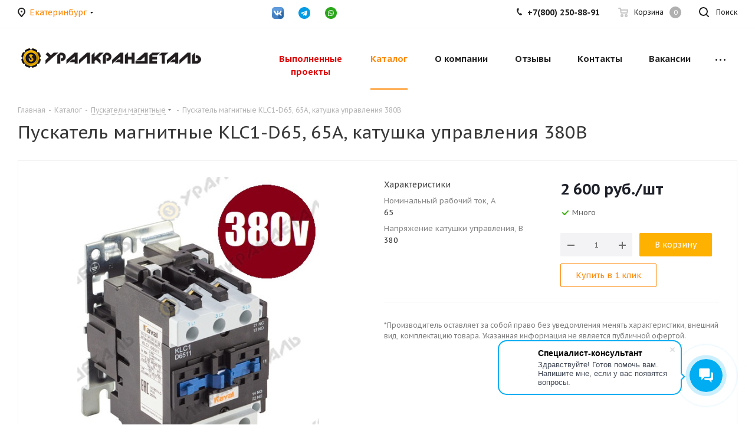

--- FILE ---
content_type: text/html; charset=UTF-8
request_url: https://uralkrandetal.com/catalog/puskateli_magnitnye_puskateli_magnitnye/2462/
body_size: 55458
content:
<!DOCTYPE html>
<html xmlns="http://www.w3.org/1999/xhtml" xml:lang="ru" lang="ru" >
<head><link rel="canonical" href="https://uralkrandetal.com/catalog/puskateli_magnitnye_puskateli_magnitnye/2462/">
<!-- Yandex.Metrika counter -->
<noscript><div><img src="https://mc.yandex.ru/watch/97876267" style="position:absolute; left:-9999px;" alt="" /></div></noscript>
<!-- /Yandex.Metrika counter -->
	<title>Заказать Пускатель магнитные KLC1-D65, 65А, катушка управления 380В — UCD</title>
	<meta name="viewport" content="initial-scale=1.0, width=device-width" />
	<meta name="HandheldFriendly" content="true" />
	<meta name="yes" content="yes" />
	<meta name="apple-mobile-web-app-status-bar-style" content="black" />
	<meta name="SKYPE_TOOLBAR" content="SKYPE_TOOLBAR_PARSER_COMPATIBLE" />
	<meta http-equiv="Content-Type" content="text/html; charset=UTF-8" />
<meta name="keywords" content="пускатель магнитные klc1-d65, 65а, катушка управления 380в" />
<meta name="description" content="В наличии и под заказ Пускатель магнитные KLC1-D65, 65А, катушка управления 380В. Купить магнитные пускатели и контакторы на 42, 48, 220 и 380 вольт по выгодной цене и с доставкой по России" />
<script data-skip-moving="true">(function(w, d, n) {var cl = "bx-core";var ht = d.documentElement;var htc = ht ? ht.className : undefined;if (htc === undefined || htc.indexOf(cl) !== -1){return;}var ua = n.userAgent;if (/(iPad;)|(iPhone;)/i.test(ua)){cl += " bx-ios";}else if (/Windows/i.test(ua)){cl += ' bx-win';}else if (/Macintosh/i.test(ua)){cl += " bx-mac";}else if (/Linux/i.test(ua) && !/Android/i.test(ua)){cl += " bx-linux";}else if (/Android/i.test(ua)){cl += " bx-android";}cl += (/(ipad|iphone|android|mobile|touch)/i.test(ua) ? " bx-touch" : " bx-no-touch");cl += w.devicePixelRatio && w.devicePixelRatio >= 2? " bx-retina": " bx-no-retina";if (/AppleWebKit/.test(ua)){cl += " bx-chrome";}else if (/Opera/.test(ua)){cl += " bx-opera";}else if (/Firefox/.test(ua)){cl += " bx-firefox";}ht.className = htc ? htc + " " + cl : cl;})(window, document, navigator);</script>


<link href="https://fonts.googleapis.com/css?family=PT+Sans+Caption:400italic,700italic,400,700&subset=latin,cyrillic-ext"  rel="stylesheet" />
<link href="/bitrix/js/ui/design-tokens/dist/ui.design-tokens.min.css?174595184423463"  rel="stylesheet" />
<link href="/bitrix/js/ui/fonts/opensans/ui.font.opensans.min.css?17459518442320"  rel="stylesheet" />
<link href="/bitrix/js/main/popup/dist/main.popup.bundle.min.css?174595184626589"  rel="stylesheet" />
<link href="/bitrix/css/ilyaaleksandrov.cookienotification/style.css?17501881223915"  rel="stylesheet" />
<link href="/bitrix/cache/css/s3/aspro_next/page_f7f0a8704b451af478fcf635a31bbbee/page_f7f0a8704b451af478fcf635a31bbbee_v1.css?176158828910168"  rel="stylesheet" />
<link href="/bitrix/cache/css/s3/aspro_next/template_10d24742e205c79cf71f2269a9678f23/template_10d24742e205c79cf71f2269a9678f23_v1.css?17615894271160649"  data-template-style="true" rel="stylesheet" />




<script type="extension/settings" data-extension="currency.currency-core">{"region":"ru"}</script>



<link rel="apple-touch-icon" sizes="180x180" href="/upload/CNext/c3d/x2x1vetvjxldewss803zg76aurwddbyc.png" />
<style>html {--border-radius:8px;--theme-base-color:#ff8808;--theme-base-color-hue:31;--theme-base-color-saturation:100%;--theme-base-color-lightness:52%;--theme-base-opacity-color:#ff88081a;--theme-more-color:#ff8808;--theme-more-color-hue:31;--theme-more-color-saturation:100%;--theme-more-color-lightness:52%;--theme-lightness-hover-diff:6%;}</style>
<meta property="og:description" content="В наличии и под заказ Пускатель магнитные KLC1-D65, 65А, катушка управления 380В. Купить магнитные пускатели и контакторы на 42, 48, 220 и 380 вольт по выгодной цене и с доставкой по России" />
<meta property="og:image" content="https://uralkrandetal.com:443/upload/iblock/36e/nffr254898t1jksynhvj20sufsl5gh6p.jpg" />
<link rel="image_src" href="https://uralkrandetal.com:443/upload/iblock/36e/nffr254898t1jksynhvj20sufsl5gh6p.jpg"  />
<meta property="og:title" content="Заказать Пускатель магнитные KLC1-D65, 65А, катушка управления 380В — UCD" />
<meta property="og:type" content="website" />
<meta property="og:url" content="https://uralkrandetal.com:443/catalog/puskateli_magnitnye_puskateli_magnitnye/2462/" />
<style>:root{--ia_cookie_notification_image_width: 60px;--ia_cookie_notification_image_height: 60px;--ia_cookie_notification_image_show_pc: block;--ia_cookie_notification_image_show_tablet: block;--ia_cookie_notification_image_show_mobile: block;--ia_cookie_notification_image_align_left: auto;--ia_cookie_notification_image_align_right: auto;--ia_cookie_notification_text_align: center;--ia_cookie_notification_text_margin_left: 40px;--ia_cookie_notification_text_margin_right: 40px;--ia_cookie_notification_text_margin_top: 0px;--ia_cookie_notification_text_margin_bottom: 15px;--ia_cookie_notification_button_radius: 3px;--ia_cookie_notification_button_align_left: auto;--ia_cookie_notification_button_align_right: auto;--ia_cookie_notification_main_border_radius: 7px;--ia_cookie_notification_form_max_width_pc: 275px;--ia_cookie_notification_form_max_width_tablet: 275px;--ia_cookie_notification_form_max_width_mobile: 100%;--ia_cookie_notification_form_padding_bottom_top: 15px;--ia_cookie_notification_form_padding_left_right: 15px;--ia_cookie_notification_form_border_px: 3px;--ia_cookie_notification_main_color: #feb104eb;--ia_cookie_notification_color_message: #3b3b3b;--ia_cookie_notification_button_color: #3b3b3b;--ia_cookie_notification_button_border_color: #3b3b3ba8;--ia_cookie_notification_button_text_color: #fafafaff;--ia_cookie_notification_border_color: #3b3b3ba8;--ia_cookie_notification_position_fixed: fixed;--ia_cookie_notification_position_margin_left_pc: 20px;--ia_cookie_notification_position_margin_right_pc: auto;--ia_cookie_notification_position_margin_left_tablet: 20px;--ia_cookie_notification_position_margin_right_tablet: auto;--ia_cookie_notification_position_margin_left_mobile:20px;--ia_cookie_notification_position_margin_right_mobile:20px;--ia_cookie_notification_width_mobile: calc(100% - 20px)%;--ia_cookie_notification_position_bottom_pc: 20px;--ia_cookie_notification_position_top_pc: auto;--ia_cookie_notification_position_bottom_tablet: 20px;--ia_cookie_notification_position_top_tablet: auto;--ia_cookie_notification_position_bottom_mobile: 20px;--ia_cookie_notification_position_top_mobile: auto;}</style>



						
	<link rel="shortcut icon" href="/favicon.png" type="image/x-icon">
	</head>
<body class="site_s3 fill_bg_n " id="main">
	<div id="panel"></div>
	
	
				<!--'start_frame_cache_basketitems-component-block'-->												<div id="ajax_basket"></div>
					<!--'end_frame_cache_basketitems-component-block'-->						
		
					
	<div class="wrapper1  header_bgcolored catalog_page basket_normal basket_fill_WHITE without-delay  side_LEFT catalog_icons_Y banner_auto with_fast_view mheader-v1 header-vcustom regions_Y fill_N footer-vcustom front-vcustom mfixed_Y mfixed_view_always title-v1 with_phones ce_cmp store_LIST_AMOUNT">
		
		<div class="header_wrap visible-lg visible-md title-v1">
			<header id="header">
				<div class="top-block top-block-v1">
	<div class="maxwidth-theme">		
		<div class="wrapp_block">
			<div class="row">
									<div class="top-block-item col-md-2">
						<div class="top-description">
							<!--'start_frame_cache_header-regionality-block'-->
			<div class="region_wrapper">
			<div class="city_title">Ваш город</div>
			<div class="js_city_chooser colored" data-event="jqm" data-name="city_chooser_small" data-param-url="%2Fcatalog%2Fpuskateli_magnitnye_puskateli_magnitnye%2F2462%2F" data-param-form_id="city_chooser">
				<span>Екатеринбург</span><span class="arrow"><i></i></span>
			</div>
					</div>
	<!--'end_frame_cache_header-regionality-block'-->						</div>
					</div>
								<div class="top-block-item pull-left visible-lg">
					
						<!--'start_frame_cache_address-block1'-->		
												<div class="address twosmallfont inline-block">
						620141 г. Екатеринбург, ул. Артинская, д.28, оф.1<br>
623281 г. Ревда ул. Привокзальная 1А					</div>
							
				<!--'end_frame_cache_address-block1'-->		
					</div>
				<div class="top-block-item pull-left visible-lg social-icons col-md-5">
								<div class="social-icons">
		<!-- noindex -->
	<ul>
					<li class="vk">
				<a href="https://vk.com/uralkrandetal" target="_blank" rel="nofollow" title="Вконтакте">
					Вконтакте				</a>
			</li>
													<li class="telegram">
				<a href="https://t.me/uralkrandetal" target="_blank" rel="nofollow" title="Telegram">
					Telegram				</a>
			</li>
																				<li class="whats">
				<a href="https://wa.me/+79827201769" class="dark-color" target="_blank" rel="nofollow" title="WhatsApp">
					WhatsApp				</a>
			</li>
														</ul>
	<!-- /noindex -->
</div>							</div>
				<div class="top-block-item pull-right show-fixed top-ctrl">
					<button class="top-btn inline-search-show twosmallfont">
						<i class="svg inline  svg-inline-search" aria-hidden="true" ><svg xmlns="http://www.w3.org/2000/svg" width="17" height="17" viewBox="0 0 17 17">
  <defs>
    <style>
      .sscls-1 {
        fill: #222;
        fill-rule: evenodd;
      }
    </style>
  </defs>
  <path class="sscls-1" d="M7.5,0A7.5,7.5,0,1,1,0,7.5,7.5,7.5,0,0,1,7.5,0Zm0,2A5.5,5.5,0,1,1,2,7.5,5.5,5.5,0,0,1,7.5,2Z"/>
  <path class="sscls-1" d="M13.417,12.035l3.3,3.3a0.978,0.978,0,1,1-1.382,1.382l-3.3-3.3A0.978,0.978,0,0,1,13.417,12.035Z"/>
</svg>
</i>						<span class="dark-color">Поиск</span>
					</button>
				</div>
				<div class="top-block-item pull-right show-fixed top-ctrl">
					<div class="basket_wrap twosmallfont">
													<!--'start_frame_cache_header-basket-with-compare-block1'-->													<!-- noindex -->
											<a rel="nofollow" class="basket-link delay   " href="/basket/#delayed" title="Список отложенных товаров пуст">
							<span class="js-basket-block">
								<i class="svg inline  svg-inline-wish " aria-hidden="true" ><svg xmlns="http://www.w3.org/2000/svg" width="18" height="15.906" viewBox="0 0 18 15.906">
  <defs>
    <style>
      .whcls-1 {
        fill: #222;
        fill-rule: evenodd;
      }
    </style>
  </defs>
  <path class="whcls-1" d="M16.2,8.884L9.135,15.912h-0.3L1.263,8.468l0.01-.005a5.127,5.127,0,0,1-1.3-3.421A4.931,4.931,0,0,1,4.792.007,4.776,4.776,0,0,1,9.01,2.653,4.745,4.745,0,0,1,13.212,0,4.9,4.9,0,0,1,18,5,5.054,5.054,0,0,1,16.2,8.884Zm-1.277-1.6L9.1,13.208H8.855L2.744,7,2.762,6.98A2.989,2.989,0,1,1,7.383,3.2l0.008-.007L7.428,3.251a2.99,2.99,0,0,1,.216.36L9.036,5.934l1.274-2.239a2.992,2.992,0,0,1,.233-0.41h0A2.993,2.993,0,1,1,14.919,7.288Z"/>
</svg>
</i>								<span class="title dark_link">Отложенные</span>
								<span class="count">0</span>
							</span>
						</a>
																<a rel="nofollow" class="basket-link basket    " href="/basket/" title="Корзина пуста">
							<span class="js-basket-block">
								<i class="svg inline  svg-inline-basket " aria-hidden="true" ><svg xmlns="http://www.w3.org/2000/svg" width="17" height="16" viewBox="0 0 17 16">
  <defs>
    <style>
      .cls-1 {
        fill: #222;
        fill-rule: evenodd;
      }
    </style>
  </defs>
  <path data-name="Ellipse 2 copy" class="cls-1" d="M1500,66.344l-0.63.656h-10.62l-0.75-.781L1486.85,59H1485a1,1,0,1,1,0-2h2c0.26,0,.52.006,0.52,0.006a1.048,1.048,0,0,1,1.15.763L1489.16,60h11.34l0.5,0.5V62ZM1489.37,62l0.41,3h8.5l0.72-3h-9.63Zm1.13,6a2.5,2.5,0,1,1-2.5,2.5A2.5,2.5,0,0,1,1490.5,68Zm-0.5,3h1V70h-1v1Zm7.5-3a2.5,2.5,0,1,1-2.5,2.5A2.5,2.5,0,0,1,1497.5,68Zm-0.5,3h1V70h-1v1Z" transform="translate(-1484 -57)"/>
</svg>
</i>																<span class="title dark_link">Корзина<span class="count">0</span></span>
																<span class="count">0</span>
							</span>
						</a>
						<span class="basket_hover_block loading_block loading_block_content"></span>
										<!-- /noindex -->
							<!--'end_frame_cache_header-basket-with-compare-block1'-->								</div>
				</div>
				<div class="top-block-item pull-right show-fixed top-ctrl">
					<div class="personal_wrap">
						<div class="personal top login twosmallfont">
									
		<!--'start_frame_cache_header-auth-block1'-->							<!-- noindex --><a rel="nofollow" title="Личный кабинет" class="personal-link dark-color animate-load" data-event="jqm" data-param-type="auth" data-param-backurl="/catalog/puskateli_magnitnye_puskateli_magnitnye/2462/" data-name="auth" href="/personal/"></a><!-- /noindex -->									<!--'end_frame_cache_header-auth-block1'-->							</div>
					</div>
				</div>
									<div class="top-block-item pull-right">
						<div class="phone-block">
															<div class="inline-block">
									<!--'start_frame_cache_common-phones-block-0'-->
	<div class="phone phone--with-description">
		<i class="svg svg-phone"></i>
		<a class="phone-block__item-link" rel="nofollow" href="tel:+78002508891">
			+7(800) 250-88-91		</a>
					<div class="dropdown scrollbar">
				<div class="wrap">
											<div class="phone-block__item">
							<a class="phone-block__item-inner phone-block__item-link" rel="nofollow" href="tel:+78002508891">
								<span class="phone-block__item-text">
									+7(800) 250-88-91									
																			<span class="phone-block__item-description">
											Звоните с 9:00 до 18:00										</span>
																	</span>

															</a>
						</div>
									</div>
			</div>
			</div>
<!--'end_frame_cache_common-phones-block-0'-->								</div>
																				</div>
					</div>
							</div>
		</div>
	</div>
</div>
<div class="header-wrapper topmenu-LIGHT">
	<div class="wrapper_inner">
		<div class="logo_and_menu-row">
			<div class="logo-row row">
				<div class="logo-block col-md-4 col-sm-3">
					<div class="logo">
						<a href="/"><img src="/upload/CNext/dae/dae623972dfcf7e2cfc0eb39e45d38b6.png" alt="УралКранДеталь" title="УралКранДеталь" data-src="" /></a>					</div>
				</div>
				<div class="col-md-8 menu-row">
					<div class="nav-main-collapse collapse in">
						<div class="menu-only">
							<nav class="mega-menu sliced">
											<div class="table-menu ">
		<table>
			<tr>
									
										<td class="menu-item unvisible dropdown   ">
						<div class="wrap">
							<a class="dropdown-toggle" href="/projects/">
								<div>
																		<span style="color: #df0001">Выполненные <br> проекты </span>									<div class="line-wrapper"><span class="line"></span></div>
								</div>
							</a>
															<span class="tail"></span>
								<div class="dropdown-menu ">
									
										<div class="customScrollbar scrollbar">
											<ul class="menu-wrapper " >
																																																			<li class="    parent-items">
																																			<a href="/projects/kran-mostovoy-elektricheskiy-opornyy-10t-16-5m-izgotovitel-uralkrandetal/" title="Кран мостовой электрический опорный 10т 16.5м (Изготовитель: УралКранДеталь)"><span class="name">Кран мостовой электрический опорный 10т 16.5м (Изготовитель: УралКранДеталь)</span></a>
																																														</li>
																																																			<li class="    parent-items">
																																			<a href="/projects/kran-mostovoy-elektricheskiy-opornyy-5t-7-5m-izgotovitel-uralkrandetal/" title="Кран мостовой электрический опорный 5т 7.5м (Изготовитель: УралКранДеталь)"><span class="name">Кран мостовой электрический опорный 5т 7.5м (Изготовитель: УралКранДеталь)</span></a>
																																														</li>
																																																			<li class="    parent-items">
																																			<a href="/projects/kran-mostovoy-elektricheskiy-opornyy-10t-23-0m-izgotovitel-uralkrandetal/" title="Кран мостовой электрический опорный 10т 23.0м (Изготовитель: УралКранДеталь)"><span class="name">Кран мостовой электрический опорный 10т 23.0м (Изготовитель: УралКранДеталь)</span></a>
																																														</li>
																																																			<li class="    parent-items">
																																			<a href="/projects/kran-mostovoy-elektricheskiy-podvesnoy-odnoproletnyy-5t-12m-tal-worldhoists/" title="Кран мостовой электрический подвесной однопролетный 5т 12м Таль WORLDHOISTS"><span class="name">Кран мостовой электрический подвесной однопролетный 5т 12м Таль WORLDHOISTS</span></a>
																																														</li>
																																																			<li class="    parent-items">
																																			<a href="/projects/kran-mostovoy-elektricheskiy-opornyy-3-2t-10-0-m-izgotovitel-uralkrandetal/" title="Кран мостовой электрический опорный 3.2т пролет 10,0 м h-6м и 10т пролет 10,0м h-9м  (Изготовитель: УралКранДеталь)"><span class="name">Кран мостовой электрический опорный 3.2т пролет 10,0 м h-6м и 10т пролет 10,0м h-9м  (Изготовитель: УралКранДеталь)</span></a>
																																														</li>
																																																			<li class="    parent-items">
																																			<a href="/projects/kran-mostovoy-elektricheskiy-podvesnoy-5t-9-0m-izgotovitel-uralkrandetal/" title="Кран мостовой электрический подвесной 5т 9,0м (Изготовитель: УралКранДеталь)"><span class="name">Кран мостовой электрический подвесной 5т 9,0м (Изготовитель: УралКранДеталь)</span></a>
																																														</li>
																																																			<li class="    parent-items">
																																			<a href="/projects/kran-mostovoy-elektricheskiy-opornyy-3-2t-16-08-m-izgotovitel-uralkrandetal/" title="Кран мостовой электрический опорный 3.2т 16.08 м (Изготовитель: УралКранДеталь)"><span class="name">Кран мостовой электрический опорный 3.2т 16.08 м (Изготовитель: УралКранДеталь)</span></a>
																																														</li>
																																																			<li class="    parent-items">
																																			<a href="/projects/kran-mostovoy-elektricheskiy-opornyy-10t-10-5m-izgotovitel-uralkrandetal/" title="Кран мостовой электрический опорный 10т 10.5м (Изготовитель: УралКранДеталь)"><span class="name">Кран мостовой электрический опорный 10т 10.5м (Изготовитель: УралКранДеталь)</span></a>
																																														</li>
																																																			<li class="    parent-items">
																																			<a href="/projects/kran-mostovoy-opornyy-elektricheskiy-5t-9m/" title="Кран мостовой опорный электрический 5т 9м (Изготовитель: УралКранДеталь)"><span class="name">Кран мостовой опорный электрический 5т 9м (Изготовитель: УралКранДеталь)</span></a>
																																														</li>
																																																			<li class="    parent-items">
																																			<a href="/projects/kran-mostovoy-opornyy-korobchatogo-secheniya-10t-23m-izgotovitel-uralkrandetal/" title="Кран мостовой опорный коробчатого сечения 10т 23м (Изготовитель: УралКранДеталь)"><span class="name">Кран мостовой опорный коробчатого сечения 10т 23м (Изготовитель: УралКранДеталь)</span></a>
																																														</li>
																																																			<li class="    parent-items">
																																			<a href="/projects/gruppa-kompanii-metalenergokholding/" title="Кран мостовой подвесной 5т 15м  (Изготовитель: УралКранДеталь)"><span class="name">Кран мостовой подвесной 5т 15м  (Изготовитель: УралКранДеталь)</span></a>
																																														</li>
																																																			<li class="    parent-items">
																																			<a href="/projects/kran-mostovoy-opornyy-5t-22-5-m-izgotovitel-uralkrandetal/" title="Кран мостовой опорный 5т 22.5 м (Изготовитель: УралКранДеталь)"><span class="name">Кран мостовой опорный 5т 22.5 м (Изготовитель: УралКранДеталь)</span></a>
																																														</li>
																																																			<li class="    parent-items">
																																			<a href="/projects/nashe-proizvodstvo/" title="Наше производство"><span class="name">Наше производство</span></a>
																																														</li>
																							</ul>
										</div>

									
								</div>
													</div>
					</td>
									
										<td class="menu-item unvisible dropdown catalog wide_menu  active">
						<div class="wrap">
							<a class="dropdown-toggle" href="/catalog/">
								<div>
																		Каталог									<div class="line-wrapper"><span class="line"></span></div>
								</div>
							</a>
															<span class="tail"></span>
								<div class="dropdown-menu long-menu-items">
																			<div class="menu-navigation">
											<div class="menu-navigation__sections-wrapper">
												<div class="customScrollbar scrollbar">
													<div class="menu-navigation__sections">
																													<div class="menu-navigation__sections-item">
																
																<a
																	href="/catalog/tal_elektricheskaya_worldhoists2106/"
																	class="menu-navigation__sections-item-link font_xs menu-navigation__sections-item-link--fa dark_link  menu-navigation__sections-item-link--image menu-navigation__sections-item-dropdown"
																>
																																																																					<span class="menu-navigation__sections-item-link-inner">
																																					<span class="image colored_theme_svg ">
																																																																																	<img src="/upload/iblock/78c/qkuijzia6ucqa99lbnjt23e78oeea022.png" alt="" title="" />
																																							</span>
																																				<span class="name">Таль электрическая WORLDHOISTS</span>
																	</span>
																</a>
															</div>
																													<div class="menu-navigation__sections-item">
																
																<a
																	href="/catalog/kran_mostovoy_elektricheskiy/"
																	class="menu-navigation__sections-item-link font_xs menu-navigation__sections-item-link--fa dark_link  menu-navigation__sections-item-link--image menu-navigation__sections-item-dropdown"
																>
																																																																					<span class="menu-navigation__sections-item-link-inner">
																																					<span class="image colored_theme_svg ">
																																																																																	<img src="/upload/iblock/2b9/5j3w9y2lfoiq737ws3g6uvbzdjyruxzv.jpg" alt="" title="" />
																																							</span>
																																				<span class="name">Кран мостовой электрический</span>
																	</span>
																</a>
															</div>
																													<div class="menu-navigation__sections-item">
																
																<a
																	href="/catalog/kran_sotovoy_dvukhbalochnyy/"
																	class="menu-navigation__sections-item-link font_xs menu-navigation__sections-item-link--fa dark_link  menu-navigation__sections-item-link--image"
																>
																																		<span class="menu-navigation__sections-item-link-inner">
																																					<span class="image colored_theme_svg ">
																																																																																	<img src="/upload/iblock/b3a/3k2vgphxny7ks0wipobyuj2y71psqg6z.jpg" alt="" title="" />
																																							</span>
																																				<span class="name">Кран мостовой двухбалочный</span>
																	</span>
																</a>
															</div>
																													<div class="menu-navigation__sections-item">
																
																<a
																	href="/catalog/kran_konsolnyy/"
																	class="menu-navigation__sections-item-link font_xs menu-navigation__sections-item-link--fa dark_link  menu-navigation__sections-item-link--image"
																>
																																		<span class="menu-navigation__sections-item-link-inner">
																																					<span class="image colored_theme_svg ">
																																																																																	<img src="/upload/iblock/4e9/0anihxj3cy9g31ukp3t7rd7re1ubjrol.png" alt="" title="" />
																																							</span>
																																				<span class="name">Кран консольный</span>
																	</span>
																</a>
															</div>
																													<div class="menu-navigation__sections-item">
																
																<a
																	href="/catalog/kran_kozlovoy/"
																	class="menu-navigation__sections-item-link font_xs menu-navigation__sections-item-link--fa dark_link  menu-navigation__sections-item-link--image"
																>
																																		<span class="menu-navigation__sections-item-link-inner">
																																					<span class="image colored_theme_svg ">
																																																																																	<img src="/upload/iblock/c84/b34hd6up7ftuk5p7srt28zqyg3p1kvov.png" alt="" title="" />
																																							</span>
																																				<span class="name">Кран козловой электрический</span>
																	</span>
																</a>
															</div>
																													<div class="menu-navigation__sections-item">
																
																<a
																	href="/catalog/telega_mezhtsekhovaya/"
																	class="menu-navigation__sections-item-link font_xs menu-navigation__sections-item-link--fa dark_link  menu-navigation__sections-item-link--image"
																>
																																		<span class="menu-navigation__sections-item-link-inner">
																																					<span class="image colored_theme_svg ">
																																																																																	<img src="/upload/iblock/a48/8w0qmx3bmz383bw8jzulst99fes9xbao.png" alt="" title="" />
																																							</span>
																																				<span class="name">Телега межцеховая</span>
																	</span>
																</a>
															</div>
																													<div class="menu-navigation__sections-item">
																
																<a
																	href="/catalog/kontsevye_balki/"
																	class="menu-navigation__sections-item-link font_xs menu-navigation__sections-item-link--fa dark_link  menu-navigation__sections-item-link--image menu-navigation__sections-item-dropdown"
																>
																																																																					<span class="menu-navigation__sections-item-link-inner">
																																					<span class="image colored_theme_svg ">
																																																																																	<img src="/upload/iblock/201/20163043507895a7223fd65b62269e95.jpg" alt="" title="" />
																																							</span>
																																				<span class="name">Концевые балки</span>
																	</span>
																</a>
															</div>
																													<div class="menu-navigation__sections-item">
																
																<a
																	href="/catalog/kolesa_dlya_mostovogo_krana/"
																	class="menu-navigation__sections-item-link font_xs menu-navigation__sections-item-link--fa dark_link  menu-navigation__sections-item-link--image"
																>
																																		<span class="menu-navigation__sections-item-link-inner">
																																					<span class="image colored_theme_svg ">
																																																																																	<img src="/upload/iblock/493/87rzl0rm9wn3kh3jn5c24yf2a7tlz4ve.jpg" alt="" title="" />
																																							</span>
																																				<span class="name">Колеса для мостового крана</span>
																	</span>
																</a>
															</div>
																													<div class="menu-navigation__sections-item">
																
																<a
																	href="/catalog/bufer_rezinovyy/"
																	class="menu-navigation__sections-item-link font_xs menu-navigation__sections-item-link--fa dark_link  menu-navigation__sections-item-link--image"
																>
																																		<span class="menu-navigation__sections-item-link-inner">
																																					<span class="image colored_theme_svg ">
																																																																																	<img src="/upload/iblock/1ee/c4lhb20mobcy2gp1veikb2gi8mxkt1c3.jpg" alt="" title="" />
																																							</span>
																																				<span class="name">Буфер резиновый</span>
																	</span>
																</a>
															</div>
																													<div class="menu-navigation__sections-item">
																
																<a
																	href="/catalog/oborudovanie_dlya_proizvodstva/"
																	class="menu-navigation__sections-item-link font_xs menu-navigation__sections-item-link--fa dark_link  menu-navigation__sections-item-link--image"
																>
																																		<span class="menu-navigation__sections-item-link-inner">
																																					<span class="image colored_theme_svg ">
																																																																																	<img src="/upload/iblock/49c/ppn4zo1ltwnscembr1k30tu9nrguqfde.png" alt="" title="" />
																																							</span>
																																				<span class="name">Оборудование для производства</span>
																	</span>
																</a>
															</div>
																													<div class="menu-navigation__sections-item">
																
																<a
																	href="/catalog/komplekty_radioupravleniya_saga1/"
																	class="menu-navigation__sections-item-link font_xs menu-navigation__sections-item-link--fa dark_link  menu-navigation__sections-item-link--image menu-navigation__sections-item-dropdown"
																>
																																																																					<span class="menu-navigation__sections-item-link-inner">
																																					<span class="image colored_theme_svg ">
																																																																																	<img src="/upload/iblock/01f/ukxxdx44blze27tz29u859xut0gp1fhi.jpg" alt="" title="" />
																																							</span>
																																				<span class="name">Комплекты радиоуправления SAGA1®</span>
																	</span>
																</a>
															</div>
																													<div class="menu-navigation__sections-item">
																
																<a
																	href="/catalog/radioupravlenie/"
																	class="menu-navigation__sections-item-link font_xs menu-navigation__sections-item-link--fa dark_link  menu-navigation__sections-item-link--image menu-navigation__sections-item-dropdown"
																>
																																																																					<span class="menu-navigation__sections-item-link-inner">
																																					<span class="image colored_theme_svg ">
																																																																																	<img src="/upload/iblock/490/9udjtfwlo252qcflcrfo7etmu1liex0v.jpg" alt="" title="" />
																																							</span>
																																				<span class="name">Радиоуправление TELEcontrol®</span>
																	</span>
																</a>
															</div>
																													<div class="menu-navigation__sections-item">
																
																<a
																	href="/catalog/pulty_kabelnye/"
																	class="menu-navigation__sections-item-link font_xs menu-navigation__sections-item-link--fa dark_link  menu-navigation__sections-item-link--image menu-navigation__sections-item-dropdown"
																>
																																																																					<span class="menu-navigation__sections-item-link-inner">
																																					<span class="image colored_theme_svg ">
																																																																																	<img src="/upload/iblock/c5a/0jucdu8fg942dennjctpfzovslwo2piu.jpg" alt="" title="" />
																																							</span>
																																				<span class="name">Пульты кабельные</span>
																	</span>
																</a>
															</div>
																													<div class="menu-navigation__sections-item">
																
																<a
																	href="/catalog/kabel_elektricheskiy/"
																	class="menu-navigation__sections-item-link font_xs menu-navigation__sections-item-link--fa dark_link  menu-navigation__sections-item-link--image menu-navigation__sections-item-dropdown"
																>
																																																																					<span class="menu-navigation__sections-item-link-inner">
																																					<span class="image colored_theme_svg ">
																																																																																	<img src="/upload/iblock/41f/9hxg9zr1nhwazo1fbvsilcx8ofnxh9s2.png" alt="" title="" />
																																							</span>
																																				<span class="name">Кабель электрический</span>
																	</span>
																</a>
															</div>
																													<div class="menu-navigation__sections-item">
																
																<a
																	href="/catalog/kreplenie_podkranovogo_relsa_kosynka_relsovaya/"
																	class="menu-navigation__sections-item-link font_xs menu-navigation__sections-item-link--fa dark_link  menu-navigation__sections-item-link--image"
																>
																																		<span class="menu-navigation__sections-item-link-inner">
																																					<span class="image colored_theme_svg ">
																																																																																	<img src="/upload/iblock/d01/d01ee307d98e3a6b4891d134a6cdca6a.jpg" alt="" title="" />
																																							</span>
																																				<span class="name">Крепление подкранового рельса (косынка рельсовая)</span>
																	</span>
																</a>
															</div>
																													<div class="menu-navigation__sections-item">
																
																<a
																	href="/catalog/izolirovannyy_trolley_/"
																	class="menu-navigation__sections-item-link font_xs menu-navigation__sections-item-link--fa dark_link  menu-navigation__sections-item-link--image"
																>
																																		<span class="menu-navigation__sections-item-link-inner">
																																					<span class="image colored_theme_svg ">
																																																																																	<img src="/upload/iblock/217/d6yg6mmnc9uzj2u4los2a4c2glh5vkv8.gif" alt="" title="" />
																																							</span>
																																				<span class="name">Изолированный троллей</span>
																	</span>
																</a>
															</div>
																													<div class="menu-navigation__sections-item active">
																
																<a
																	href="/catalog/puskateli_magnitnye_puskateli_magnitnye/"
																	class="menu-navigation__sections-item-link font_xs menu-navigation__sections-item-link--fa colored_theme_text  menu-navigation__sections-item-link--image menu-navigation__sections-item-dropdown"
																>
																																																																					<span class="menu-navigation__sections-item-link-inner">
																																					<span class="image colored_theme_svg ">
																																																																																	<img src="/upload/iblock/a70/xqvsb9qljddg1bseec1gjpigkgwjc7x1.jpg" alt="" title="" />
																																							</span>
																																				<span class="name">Пускатели магнитные</span>
																	</span>
																</a>
															</div>
																													<div class="menu-navigation__sections-item">
																
																<a
																	href="/catalog/preobrazovateli_chastoty_nietz/"
																	class="menu-navigation__sections-item-link font_xs menu-navigation__sections-item-link--fa dark_link  menu-navigation__sections-item-link--image"
																>
																																		<span class="menu-navigation__sections-item-link-inner">
																																					<span class="image colored_theme_svg ">
																																																																																	<img src="/upload/iblock/98c/98c4402a1f1bae9ab9543959aeb50a7c.png" alt="" title="" />
																																							</span>
																																				<span class="name">Преобразователи частоты NIETZ®</span>
																	</span>
																</a>
															</div>
																													<div class="menu-navigation__sections-item">
																
																<a
																	href="/catalog/festonnaya_sistema/"
																	class="menu-navigation__sections-item-link font_xs menu-navigation__sections-item-link--fa dark_link  menu-navigation__sections-item-link--image"
																>
																																		<span class="menu-navigation__sections-item-link-inner">
																																					<span class="image colored_theme_svg ">
																																																																																	<img src="/upload/iblock/fd4/wd1pd61x1s993lq0jhlot9u7nt7odtc7.gif" alt="" title="" />
																																							</span>
																																				<span class="name">Фестонная система</span>
																	</span>
																</a>
															</div>
																													<div class="menu-navigation__sections-item">
																
																<a
																	href="/catalog/signalnye_ustroystva/"
																	class="menu-navigation__sections-item-link font_xs menu-navigation__sections-item-link--fa dark_link  menu-navigation__sections-item-link--image"
																>
																																		<span class="menu-navigation__sections-item-link-inner">
																																					<span class="image colored_theme_svg ">
																																																																																	<img src="/upload/iblock/559/cat6rykw7uor6lm0dqjw3qafb2454amt.jpg" alt="" title="" />
																																							</span>
																																				<span class="name">Сигнальные устройства</span>
																	</span>
																</a>
															</div>
																													<div class="menu-navigation__sections-item">
																
																<a
																	href="/catalog/ogranichitel_gruzopodemnosti/"
																	class="menu-navigation__sections-item-link font_xs menu-navigation__sections-item-link--fa dark_link  menu-navigation__sections-item-link--image"
																>
																																		<span class="menu-navigation__sections-item-link-inner">
																																					<span class="image colored_theme_svg ">
																																																																																	<img src="/upload/iblock/6fd/6fd77ae6538f688e95ff3d294200d486.png" alt="" title="" />
																																							</span>
																																				<span class="name">Ограничитель грузоподъемности</span>
																	</span>
																</a>
															</div>
																													<div class="menu-navigation__sections-item">
																
																<a
																	href="/catalog/izolirovannyy_korobchatyy_trolley/"
																	class="menu-navigation__sections-item-link font_xs menu-navigation__sections-item-link--fa dark_link  menu-navigation__sections-item-link--image"
																>
																																		<span class="menu-navigation__sections-item-link-inner">
																																					<span class="image colored_theme_svg ">
																																																																																	<img src="/upload/iblock/eb0/eb03a8141ba524a92b2a668073d0c247.gif" alt="" title="" />
																																							</span>
																																				<span class="name">Изолированный коробчатый троллей</span>
																	</span>
																</a>
															</div>
																													<div class="menu-navigation__sections-item">
																
																<a
																	href="/catalog/podves_kabelnyy/"
																	class="menu-navigation__sections-item-link font_xs menu-navigation__sections-item-link--fa dark_link  menu-navigation__sections-item-link--image"
																>
																																		<span class="menu-navigation__sections-item-link-inner">
																																					<span class="image colored_theme_svg ">
																																																																																	<img src="/upload/iblock/098/xbyuhyj56o3x63hes9wqh77eaiebkamj.png" alt="" title="" />
																																							</span>
																																				<span class="name">Подвес кабельный</span>
																	</span>
																</a>
															</div>
																													<div class="menu-navigation__sections-item">
																
																<a
																	href="/catalog/reduktor_tsilindricheskiy_fc_37_47/"
																	class="menu-navigation__sections-item-link font_xs menu-navigation__sections-item-link--fa dark_link  menu-navigation__sections-item-link--image"
																>
																																		<span class="menu-navigation__sections-item-link-inner">
																																					<span class="image colored_theme_svg ">
																																																																																	<img src="/upload/iblock/82d/7gs1yod2f2i7678qhkfdlxee0yhbb5z8.jpg" alt="" title="" />
																																							</span>
																																				<span class="name">Электрический двигатель Y2EJ и редуктор цилиндрический FC-37;47</span>
																	</span>
																</a>
															</div>
																													<div class="menu-navigation__sections-item">
																
																<a
																	href="/catalog/kontsevoy_vyklyuchatel/"
																	class="menu-navigation__sections-item-link font_xs menu-navigation__sections-item-link--fa dark_link  menu-navigation__sections-item-link--image"
																>
																																		<span class="menu-navigation__sections-item-link-inner">
																																					<span class="image colored_theme_svg ">
																																																																																	<img src="/upload/iblock/97b/97bea3b72f2fe69d7c39ee3ab5e7c702.png" alt="" title="" />
																																							</span>
																																				<span class="name">Оптический датчик и концевой выключатель</span>
																	</span>
																</a>
															</div>
																													<div class="menu-navigation__sections-item">
																
																<a
																	href="/catalog/promyshlennyy_razem/"
																	class="menu-navigation__sections-item-link font_xs menu-navigation__sections-item-link--fa dark_link  menu-navigation__sections-item-link--image"
																>
																																		<span class="menu-navigation__sections-item-link-inner">
																																					<span class="image colored_theme_svg ">
																																																																																	<img src="/upload/iblock/def/47p9so562oocxwrwg51pqbe079jnkm7t.jpg" alt="" title="" />
																																							</span>
																																				<span class="name">Промышленный разъем</span>
																	</span>
																</a>
															</div>
																													<div class="menu-navigation__sections-item">
																
																<a
																	href="/catalog/komplektuyushchie_v_shchit_krana_elektrika/"
																	class="menu-navigation__sections-item-link font_xs menu-navigation__sections-item-link--fa dark_link  menu-navigation__sections-item-link--image menu-navigation__sections-item-dropdown"
																>
																																																																					<span class="menu-navigation__sections-item-link-inner">
																																					<span class="image colored_theme_svg ">
																																																																																	<img src="/upload/iblock/464/46421a4bbf9a95b7a4864cba81be2b59.png" alt="" title="" />
																																							</span>
																																				<span class="name">Комплектующие в щит крана (электрика)</span>
																	</span>
																</a>
															</div>
																													<div class="menu-navigation__sections-item">
																
																<a
																	href="/catalog/raskhodnye_materialy_dlya_plazmennoy_rezki/"
																	class="menu-navigation__sections-item-link font_xs menu-navigation__sections-item-link--fa dark_link  menu-navigation__sections-item-link--image"
																>
																																		<span class="menu-navigation__sections-item-link-inner">
																																					<span class="image colored_theme_svg ">
																																																																																	<img src="/upload/iblock/091/a1u0n56tvpfdi0o78cm9c81dpdy0lrbu.jpg" alt="" title="" />
																																							</span>
																																				<span class="name">Расходные материалы для плазменной резки</span>
																	</span>
																</a>
															</div>
																													<div class="menu-navigation__sections-item">
																
																<a
																	href="/catalog/podshipniki/"
																	class="menu-navigation__sections-item-link font_xs menu-navigation__sections-item-link--fa dark_link  menu-navigation__sections-item-link--image"
																>
																																		<span class="menu-navigation__sections-item-link-inner">
																																					<span class="image colored_theme_svg ">
																																																																																	<img src="/upload/iblock/7b8/hhwphw907kuvc7c9uajot05n65oxlu2s.jpg" alt="" title="" />
																																							</span>
																																				<span class="name">Подшипники</span>
																	</span>
																</a>
															</div>
																													<div class="menu-navigation__sections-item">
																
																<a
																	href="/catalog/ruchnaya_telezhka_dlya_poddonov/"
																	class="menu-navigation__sections-item-link font_xs menu-navigation__sections-item-link--fa dark_link  menu-navigation__sections-item-link--image"
																>
																																		<span class="menu-navigation__sections-item-link-inner">
																																					<span class="image colored_theme_svg ">
																																																																																	<img src="/upload/iblock/fea/65nlz10ezxzfl0glwrbsd12tdi8m4hlm.jpg" alt="" title="" />
																																							</span>
																																				<span class="name">Ручная тележка для поддонов</span>
																	</span>
																</a>
															</div>
																													<div class="menu-navigation__sections-item">
																
																<a
																	href="/catalog/tali_elektricheskie_balkansko_ekho_bolgariya_/"
																	class="menu-navigation__sections-item-link font_xs menu-navigation__sections-item-link--fa dark_link  menu-navigation__sections-item-link--image menu-navigation__sections-item-dropdown"
																>
																																																																					<span class="menu-navigation__sections-item-link-inner">
																																					<span class="image colored_theme_svg ">
																																																																																	<img src="/upload/iblock/81e/81e74b3069f83b063c6551670350b23c.jpg" alt="" title="" />
																																							</span>
																																				<span class="name">Тали электрические Балканско Ехо (Болгария)</span>
																	</span>
																</a>
															</div>
																													<div class="menu-navigation__sections-item">
																
																<a
																	href="/catalog/tali_elektricheskie_altaytal_rossiya_/"
																	class="menu-navigation__sections-item-link font_xs menu-navigation__sections-item-link--fa dark_link  menu-navigation__sections-item-link--image menu-navigation__sections-item-dropdown"
																>
																																																																					<span class="menu-navigation__sections-item-link-inner">
																																					<span class="image colored_theme_svg ">
																																																																																	<img src="/upload/iblock/77e/77ea4f21e06d93d12d2e55dd3932cc42.jpg" alt="" title="" />
																																							</span>
																																				<span class="name">Тали электрические Алтайталь (Россия)</span>
																	</span>
																</a>
															</div>
																											</div>
												</div>
											</div>
											<div class="menu-navigation__content">
									
										<div class="customScrollbar scrollbar">
											<ul class="menu-wrapper " >
																																																			<li class="dropdown-submenu   has_img parent-items">
																													<div class="subitems-wrapper">
																<ul class="menu-wrapper" >
																																																					<li class="   has_img">
																											<div class="menu_img"><img src="/upload/resize_cache/iblock/987/60_60_1/vs0i3m154nw0q9s3ndfkauig1uca6069.png" alt="Тали электрические WORLDHOISTS" title="Тали электрические WORLDHOISTS" /></div>
										<a href="/catalog/tal_elektricheskaya_worldhoists2106/tali_elektricheskie_worldhoists/" title="Тали электрические WORLDHOISTS"><span class="name">Тали электрические WORLDHOISTS</span></a>
																							</li>
																																																					<li class="   has_img">
																											<div class="menu_img"><img src="/upload/resize_cache/iblock/c8a/60_60_1/hn0i40i3aeq7qrgf7q9cd85oy6plwxkt.jpg" alt="Комплектующие и ЗИП комплекты" title="Комплектующие и ЗИП комплекты" /></div>
										<a href="/catalog/tal_elektricheskaya_worldhoists2106/komplektuyushchie_i_zip_komplekty_/" title="Комплектующие и ЗИП комплекты"><span class="name">Комплектующие и ЗИП комплекты</span></a>
																							</li>
																																	</ul>
															</div>
																																									</li>
																																																			<li class="dropdown-submenu   has_img parent-items">
																													<div class="subitems-wrapper">
																<ul class="menu-wrapper" >
																																																					<li class="   has_img">
																											<div class="menu_img"><img src="/upload/resize_cache/iblock/b03/60_60_1/b03e70b063fa1b86dab95b36fa9b5cf1.jpg" alt="Кран мостовой электрический однобалочный опорный" title="Кран мостовой электрический однобалочный опорный" /></div>
										<a href="/catalog/kran_mostovoy_elektricheskiy/kran_mostovoy_elektricheskiy_odnobalochnyy_opornyy_/" title="Кран мостовой электрический однобалочный опорный"><span class="name">Кран мостовой электрический однобалочный опорный</span></a>
																							</li>
																																																					<li class="   has_img">
																											<div class="menu_img"><img src="/upload/resize_cache/iblock/d5e/60_60_1/d5eb137694d43f995eae32cd03823f7a.jpg" alt="Кран мостовой электрический однобалочный подвесной" title="Кран мостовой электрический однобалочный подвесной" /></div>
										<a href="/catalog/kran_mostovoy_elektricheskiy/kran_mostovoy_elektricheskiy_odnobalochnyy_podvesnoy/" title="Кран мостовой электрический однобалочный подвесной"><span class="name">Кран мостовой электрический однобалочный подвесной</span></a>
																							</li>
																																	</ul>
															</div>
																																									</li>
																																																			<li class="   has_img parent-items">
																													<div class="subitems-wrapper">
																<ul class="menu-wrapper" >
																																	</ul>
															</div>
																																									</li>
																																																			<li class="   has_img parent-items">
																													<div class="subitems-wrapper">
																<ul class="menu-wrapper" >
																																	</ul>
															</div>
																																									</li>
																																																			<li class="   has_img parent-items">
																													<div class="subitems-wrapper">
																<ul class="menu-wrapper" >
																																	</ul>
															</div>
																																									</li>
																																																			<li class="   has_img parent-items">
																													<div class="subitems-wrapper">
																<ul class="menu-wrapper" >
																																	</ul>
															</div>
																																									</li>
																																																			<li class="dropdown-submenu   has_img parent-items">
																													<div class="subitems-wrapper">
																<ul class="menu-wrapper" >
																																																					<li class="   has_img">
																											<div class="menu_img"><img src="/upload/resize_cache/iblock/e22/60_60_1/e220acd555582ba0e32a36c2e7413616.jpg" alt="Опорные концевые балки" title="Опорные концевые балки" /></div>
										<a href="/catalog/kontsevye_balki/opornye_kontsevye_balki_/" title="Опорные концевые балки"><span class="name">Опорные концевые балки</span></a>
																							</li>
																																																					<li class="   has_img">
																											<div class="menu_img"><img src="/upload/resize_cache/iblock/dab/60_60_1/71glkotnyscdagdw8zlkg6pyp1ju6tsp.jpg" alt="Подвесные концевые балки" title="Подвесные концевые балки" /></div>
										<a href="/catalog/kontsevye_balki/podvesnye_kontsevye_balki/" title="Подвесные концевые балки"><span class="name">Подвесные концевые балки</span></a>
																							</li>
																																	</ul>
															</div>
																																									</li>
																																																			<li class="   has_img parent-items">
																													<div class="subitems-wrapper">
																<ul class="menu-wrapper" >
																																	</ul>
															</div>
																																									</li>
																																																			<li class="   has_img parent-items">
																													<div class="subitems-wrapper">
																<ul class="menu-wrapper" >
																																	</ul>
															</div>
																																									</li>
																																																			<li class="   has_img parent-items">
																													<div class="subitems-wrapper">
																<ul class="menu-wrapper" >
																																	</ul>
															</div>
																																									</li>
																																																			<li class="dropdown-submenu   has_img parent-items">
																													<div class="subitems-wrapper">
																<ul class="menu-wrapper" >
																																																					<li class="   has_img">
																											<div class="menu_img"><img src="/upload/resize_cache/iblock/1ed/60_60_1/1ed7d1f9ec304346380c91ba7573fb65.jpg" alt="Радиоуправление SAGA1-V6 Серия" title="Радиоуправление SAGA1-V6 Серия" /></div>
										<a href="/catalog/komplekty_radioupravleniya_saga1/saga1_v6_seriya/" title="Радиоуправление SAGA1-V6 Серия"><span class="name">Радиоуправление SAGA1-V6 Серия</span></a>
																							</li>
																																																					<li class="   has_img">
																											<div class="menu_img"><img src="/upload/resize_cache/iblock/4bb/60_60_1/4bb8bb4a6e39dfe9b4d36c2a67334118.jpg" alt="Радиоуправление SAGA1 PLL Серия" title="Радиоуправление SAGA1 PLL Серия" /></div>
										<a href="/catalog/komplekty_radioupravleniya_saga1/saga1_pll_seriya/" title="Радиоуправление SAGA1 PLL Серия"><span class="name">Радиоуправление SAGA1 PLL Серия</span></a>
																							</li>
																																																					<li class="   has_img">
																											<div class="menu_img"><img src="/upload/resize_cache/iblock/16c/60_60_1/clf43x6375lgfzwwigx6f530ueym93np.jpg" alt="Радиоуправление SAGA1 - SAGA1-L4&L6&L8" title="Радиоуправление SAGA1 - SAGA1-L4&L6&L8" /></div>
										<a href="/catalog/komplekty_radioupravleniya_saga1/radioupravlenie_saga1_saga1_l4_l6_l8/" title="Радиоуправление SAGA1 - SAGA1-L4&L6&L8"><span class="name">Радиоуправление SAGA1 - SAGA1-L4&L6&L8</span></a>
																							</li>
																																																					<li class="   has_img">
																											<div class="menu_img"><img src="/upload/resize_cache/iblock/b51/60_60_1/bnop7wh64j2h9ykw5o8nvlwramhojhjz.jpg" alt="Радиоуправление краном SAGA1 - SAGA1-L6B&L8B" title="Радиоуправление краном SAGA1 - SAGA1-L6B&L8B" /></div>
										<a href="/catalog/komplekty_radioupravleniya_saga1/radioupravlenie_kranom_saga1_saga1_l6b_l8b/" title="Радиоуправление краном SAGA1 - SAGA1-L6B&L8B"><span class="name">Радиоуправление краном SAGA1 - SAGA1-L6B&L8B</span></a>
																							</li>
																																																					<li class="   has_img">
																											<div class="menu_img"><img src="/upload/resize_cache/iblock/062/60_60_1/jbhw3lmev1dx4y5odu19dnf3kemx0tyw.jpg" alt="Радиоуправление краном SAGA1 - SAGA1-L10&L10-1" title="Радиоуправление краном SAGA1 - SAGA1-L10&L10-1" /></div>
										<a href="/catalog/komplekty_radioupravleniya_saga1/radioupravlenie_kranom_saga1_saga1_l10_l10_1/" title="Радиоуправление краном SAGA1 - SAGA1-L10&L10-1"><span class="name">Радиоуправление краном SAGA1 - SAGA1-L10&L10-1</span></a>
																							</li>
																																																					<li class="   has_img">
																											<div class="menu_img"><img src="/upload/resize_cache/iblock/e83/60_60_1/4rsl5lawkoffsp03l5fbmofqw82a7z92.jpg" alt="Радиоуправление SAGA1-L12&L12-1" title="Радиоуправление SAGA1-L12&L12-1" /></div>
										<a href="/catalog/komplekty_radioupravleniya_saga1/radioupravlenie_saga1_l12_l12_1/" title="Радиоуправление SAGA1-L12&L12-1"><span class="name">Радиоуправление SAGA1-L12&L12-1</span></a>
																							</li>
																																																					<li class="   has_img">
																											<div class="menu_img"><img src="/upload/resize_cache/iblock/281/60_60_1/rfitv52tfx47x4p3113ls1refp3xgntl.jpg" alt="Радиоуправление SAGA1  Джойстик серия" title="Радиоуправление SAGA1  Джойстик серия" /></div>
										<a href="/catalog/komplekty_radioupravleniya_saga1/saga1_dzhoystik_seriya/" title="Радиоуправление SAGA1  Джойстик серия"><span class="name">Радиоуправление SAGA1  Джойстик серия</span></a>
																							</li>
																																																					<li class="dropdown-submenu   has_img">
																											<div class="menu_img"><img src="/upload/resize_cache/iblock/4f2/60_60_1/4f2cedbec1e46d801c04b074cd03325e.jpg" alt="Аксессуары" title="Аксессуары" /></div>
										<a href="/catalog/komplekty_radioupravleniya_saga1/aksessuary/" title="Аксессуары"><span class="name">Аксессуары</span><span class="arrow"><i></i></span></a>
															<ul class="dropdown-menu toggle_menu">
																	<li class="menu-item   ">
							<a href="/catalog/komplekty_radioupravleniya_saga1/aksessuary/po_i_kabel_podklyucheniya/" title="ПО и кабель подключения"><span class="name">ПО и кабель подключения</span></a>
													</li>
																	<li class="menu-item   ">
							<a href="/catalog/komplekty_radioupravleniya_saga1/aksessuary/kopir/" title="Копир"><span class="name">Копир</span></a>
													</li>
																	<li class="menu-item   ">
							<a href="/catalog/komplekty_radioupravleniya_saga1/aksessuary/zaryadnoe_ustroystvo/" title="Зарядное устройство"><span class="name">Зарядное устройство</span></a>
													</li>
																	<li class="menu-item   ">
							<a href="/catalog/komplekty_radioupravleniya_saga1/aksessuary/passivnaya_antena/" title="Пассивная антена"><span class="name">Пассивная антена</span></a>
													</li>
																	<li class="menu-item   ">
							<a href="/catalog/komplekty_radioupravleniya_saga1/aksessuary/zashchitnyy_chekhol/" title="Защитный чехол"><span class="name">Защитный чехол</span></a>
													</li>
														</ul>
																							</li>
																																																					<li class="   has_img">
																											<div class="menu_img"><img src="/upload/resize_cache/iblock/99e/60_60_1/b8xzssh8yxonq8h30xlkz1877d5t6ltm.jpg" alt="Запчасти для радиоуправления SAGA1" title="Запчасти для радиоуправления SAGA1" /></div>
										<a href="/catalog/komplekty_radioupravleniya_saga1/zapchasti_dlya_radioupravleniya_saga/" title="Запчасти для радиоуправления SAGA1"><span class="name">Запчасти для радиоуправления SAGA1</span></a>
																							</li>
																																	</ul>
															</div>
																																									</li>
																																																			<li class="dropdown-submenu   has_img parent-items">
																													<div class="subitems-wrapper">
																<ul class="menu-wrapper" >
																																																					<li class="   has_img">
																											<div class="menu_img"><img src="/upload/resize_cache/iblock/d06/60_60_1/ji3dkytcml569uvqqk13e26gautzthre.jpg" alt="Радиоуправление TELEcontrol®" title="Радиоуправление TELEcontrol®" /></div>
										<a href="/catalog/radioupravlenie/radioupravlenie_telecrane_/" title="Радиоуправление TELEcontrol®"><span class="name">Радиоуправление TELEcontrol®</span></a>
																							</li>
																																																					<li class="   has_img">
																											<div class="menu_img"><img src="/upload/resize_cache/iblock/629/60_60_1/629bce4c5aa48e94fe1393abe82e25e6.jpg" alt="Ремонт и запасные части TELEcontrol®" title="Ремонт и запасные части TELEcontrol®" /></div>
										<a href="/catalog/radioupravlenie/remont_i_zapasnye_chasti_telecrane/" title="Ремонт и запасные части TELEcontrol®"><span class="name">Ремонт и запасные части TELEcontrol®</span></a>
																							</li>
																																	</ul>
															</div>
																																									</li>
																																																			<li class="dropdown-submenu   has_img parent-items">
																													<div class="subitems-wrapper">
																<ul class="menu-wrapper" >
																																																					<li class="   has_img">
																											<div class="menu_img"><img src="/upload/resize_cache/iblock/3aa/60_60_1/pl1kr9l8xtdlw89uk0bf95opwt6jyijk.jpg" alt="Пульт кабельный XAC-A" title="Пульт кабельный XAC-A" /></div>
										<a href="/catalog/pulty_kabelnye/pult_kabelnyy_xac_a_/" title="Пульт кабельный XAC-A"><span class="name">Пульт кабельный XAC-A</span></a>
																							</li>
																																																					<li class="   has_img">
																											<div class="menu_img"><img src="/upload/resize_cache/iblock/f7e/60_60_1/f5kfymj0sz4ly9lkin8sydsz5jmizyq5.jpg" alt="Запасные части XAC-A" title="Запасные части XAC-A" /></div>
										<a href="/catalog/pulty_kabelnye/zapasnye_chasti_xac_a/" title="Запасные части XAC-A"><span class="name">Запасные части XAC-A</span></a>
																							</li>
																																																					<li class="   has_img">
																											<div class="menu_img"><img src="/upload/resize_cache/iblock/af7/60_60_1/7oepqxpfwbkd2e3fiive8pkb0hz2tnbb.jpg" alt="Пульт кабельный HOB (Hard Work,Тайвань)" title="Пульт кабельный HOB (Hard Work,Тайвань)" /></div>
										<a href="/catalog/pulty_kabelnye/pult_kabelnyy_hob_tayvan_/" title="Пульт кабельный HOB (Hard Work,Тайвань)"><span class="name">Пульт кабельный HOB (Hard Work,Тайвань)</span></a>
																							</li>
																																																					<li class="   has_img">
																											<div class="menu_img"><img src="/upload/resize_cache/iblock/f81/60_60_1/f81efc7533bbb6c3c52ae671705c2b6e.png" alt="Запасные части HOB" title="Запасные части HOB" /></div>
										<a href="/catalog/pulty_kabelnye/zapasnye_chasti_hob/" title="Запасные части HOB"><span class="name">Запасные части HOB</span></a>
																							</li>
																																	</ul>
															</div>
																																									</li>
																																																			<li class="dropdown-submenu   has_img parent-items">
																													<div class="subitems-wrapper">
																<ul class="menu-wrapper" >
																																																					<li class="   has_img">
																											<div class="menu_img"><img src="/upload/resize_cache/iblock/2ed/60_60_1/2edd7c39d0f4806557d1813741f52ea1.png" alt="RVV-2G (LIFT-2S) с двумя стальными кордами" title="RVV-2G (LIFT-2S) с двумя стальными кордами" /></div>
										<a href="/catalog/kabel_elektricheskiy/rvv_2g_lift_2s_s_dvumya_stalnymi_kordami_/" title="RVV-2G (LIFT-2S) с двумя стальными кордами"><span class="name">RVV-2G (LIFT-2S) с двумя стальными кордами</span></a>
																							</li>
																																																					<li class="   has_img">
																											<div class="menu_img"><img src="/upload/resize_cache/iblock/bce/60_60_1/bce7dc577a4ea933545e242406d65d1e.jpg" alt="YFFB плоский кабель (Flat cable)" title="YFFB плоский кабель (Flat cable)" /></div>
										<a href="/catalog/kabel_elektricheskiy/yffb_ploskiy_kabel_flat_cable_/" title="YFFB плоский кабель (Flat cable)"><span class="name">YFFB плоский кабель (Flat cable)</span></a>
																							</li>
																																																					<li class="   has_img">
																											<div class="menu_img"><img src="/upload/resize_cache/iblock/cfe/60_60_1/cfebb3e1b0974be4fce5ddae92859a31.jpg" alt="Кабель гибкий КГ, КГхл" title="Кабель гибкий КГ, КГхл" /></div>
										<a href="/catalog/kabel_elektricheskiy/kabel_gibkiy_kg_kgkhl/" title="Кабель гибкий КГ, КГхл"><span class="name">Кабель гибкий КГ, КГхл</span></a>
																							</li>
																																																					<li class="   has_img">
																											<div class="menu_img"><img src="/upload/resize_cache/iblock/833/60_60_1/8339a9c9f42fdd1166b2b5fa30bba17c.jpg" alt="Кабель ВВГ" title="Кабель ВВГ" /></div>
										<a href="/catalog/kabel_elektricheskiy/kabel_vvg_/" title="Кабель ВВГ"><span class="name">Кабель ВВГ</span></a>
																							</li>
																																	</ul>
															</div>
																																									</li>
																																																			<li class="   has_img parent-items">
																													<div class="subitems-wrapper">
																<ul class="menu-wrapper" >
																																	</ul>
															</div>
																																									</li>
																																																			<li class="   has_img parent-items">
																													<div class="subitems-wrapper">
																<ul class="menu-wrapper" >
																																	</ul>
															</div>
																																									</li>
																																																			<li class="dropdown-submenu  active has_img parent-items">
																													<div class="subitems-wrapper">
																<ul class="menu-wrapper" >
																																																					<li class="   has_img">
																											<div class="menu_img"><img src="/upload/resize_cache/iblock/5bd/60_60_1/bkouiqbpieusp5kso46mf9dims0i3g5i.jpg" alt="Пускатель магнитный 42 вольта (контактор)" title="Пускатель магнитный 42 вольта (контактор)" /></div>
										<a href="/catalog/puskateli_magnitnye_puskateli_magnitnye/puskatel_magnitnyy_42_volta/" title="Пускатель магнитный 42 вольта (контактор)"><span class="name">Пускатель магнитный 42 вольта (контактор)</span></a>
																							</li>
																																																					<li class="   has_img">
																											<div class="menu_img"><img src="/upload/resize_cache/iblock/cc2/60_60_1/7q61msk64k0tv1617u147e6m4vn5rmgb.jpg" alt="Пускатель магнитный 48 вольт (контактор)" title="Пускатель магнитный 48 вольт (контактор)" /></div>
										<a href="/catalog/puskateli_magnitnye_puskateli_magnitnye/puskatel_magnitnyy_48_volt_kontaktor/" title="Пускатель магнитный 48 вольт (контактор)"><span class="name">Пускатель магнитный 48 вольт (контактор)</span></a>
																							</li>
																																																					<li class="   has_img">
																											<div class="menu_img"><img src="/upload/resize_cache/iblock/05d/60_60_1/wpt2xfm3cx397x4kgpdtf7nwaz2fn6oz.jpg" alt="Пускатель магнитный 220 вольт (контактор)" title="Пускатель магнитный 220 вольт (контактор)" /></div>
										<a href="/catalog/puskateli_magnitnye_puskateli_magnitnye/puskatel_magnitnyy_220_volt_kontaktor/" title="Пускатель магнитный 220 вольт (контактор)"><span class="name">Пускатель магнитный 220 вольт (контактор)</span></a>
																							</li>
																																																					<li class="   has_img">
																											<div class="menu_img"><img src="/upload/resize_cache/iblock/3a2/60_60_1/8eir6azozib04m7zpvktr2bfegnm69i9.jpg" alt="Пускатель магнитный 380 вольт (контактор)" title="Пускатель магнитный 380 вольт (контактор)" /></div>
										<a href="/catalog/puskateli_magnitnye_puskateli_magnitnye/puskatel_magnitnyy_380_volt_kontaktor/" title="Пускатель магнитный 380 вольт (контактор)"><span class="name">Пускатель магнитный 380 вольт (контактор)</span></a>
																							</li>
																																	</ul>
															</div>
																																									</li>
																																																			<li class="   has_img parent-items">
																													<div class="subitems-wrapper">
																<ul class="menu-wrapper" >
																																	</ul>
															</div>
																																									</li>
																																																			<li class="   has_img parent-items">
																													<div class="subitems-wrapper">
																<ul class="menu-wrapper" >
																																	</ul>
															</div>
																																									</li>
																																																			<li class="   has_img parent-items">
																													<div class="subitems-wrapper">
																<ul class="menu-wrapper" >
																																	</ul>
															</div>
																																									</li>
																																																			<li class="   has_img parent-items">
																													<div class="subitems-wrapper">
																<ul class="menu-wrapper" >
																																	</ul>
															</div>
																																									</li>
																																																			<li class="   has_img parent-items">
																													<div class="subitems-wrapper">
																<ul class="menu-wrapper" >
																																	</ul>
															</div>
																																									</li>
																																																			<li class="   has_img parent-items">
																													<div class="subitems-wrapper">
																<ul class="menu-wrapper" >
																																	</ul>
															</div>
																																									</li>
																																																			<li class="   has_img parent-items">
																													<div class="subitems-wrapper">
																<ul class="menu-wrapper" >
																																	</ul>
															</div>
																																									</li>
																																																			<li class="   has_img parent-items">
																													<div class="subitems-wrapper">
																<ul class="menu-wrapper" >
																																	</ul>
															</div>
																																									</li>
																																																			<li class="   has_img parent-items">
																													<div class="subitems-wrapper">
																<ul class="menu-wrapper" >
																																	</ul>
															</div>
																																									</li>
																																																			<li class="dropdown-submenu   has_img parent-items">
																													<div class="subitems-wrapper">
																<ul class="menu-wrapper" >
																																																					<li class="   has_img">
																											<div class="menu_img"><img src="/upload/resize_cache/iblock/cfc/60_60_1/qm4424y6hqd3cyr5rrl4e75he26lr9o0.jpg" alt="Выключатели автоматические" title="Выключатели автоматические" /></div>
										<a href="/catalog/komplektuyushchie_v_shchit_krana_elektrika/vyklyuchatel_avtomaticheskiy/" title="Выключатели автоматические"><span class="name">Выключатели автоматические</span></a>
																							</li>
																																																					<li class="   has_img">
																											<div class="menu_img"><img src="/upload/resize_cache/iblock/c1c/60_60_1/te42670jlbtype6v18wfyvu7yosnhd6h.jpg" alt="Клеммы наборные" title="Клеммы наборные" /></div>
										<a href="/catalog/komplektuyushchie_v_shchit_krana_elektrika/klemmy/" title="Клеммы наборные"><span class="name">Клеммы наборные</span></a>
																							</li>
																																																					<li class="   has_img">
																											<div class="menu_img"><img src="/upload/resize_cache/iblock/d13/60_60_1/sh3jugtlmfqw9pyze4lb8a4y8tbvqjmp.jpg" alt="Пускатели магнитные (контакторы)" title="Пускатели магнитные (контакторы)" /></div>
										<a href="/catalog/komplektuyushchie_v_shchit_krana_elektrika/puskateli_magnitnye_kontaktory/" title="Пускатели магнитные (контакторы)"><span class="name">Пускатели магнитные (контакторы)</span></a>
																							</li>
																																																					<li class="   has_img">
																											<div class="menu_img"><img src="/upload/resize_cache/iblock/ffa/60_60_1/085t3xjwqaoi8qi80zzfdgeg9b4sh5gl.jpg" alt="Розетка и реле" title="Розетка и реле" /></div>
										<a href="/catalog/komplektuyushchie_v_shchit_krana_elektrika/rozetka_s_vintovymi_klemmami_s_zazhimnoy_kletkoy_i_rele/" title="Розетка и реле"><span class="name">Розетка и реле</span></a>
																							</li>
																																																					<li class="   has_img">
																											<div class="menu_img"><img src="/upload/resize_cache/iblock/6c0/60_60_1/gjad0mvko2fwj03vrvbyn0m36iw6vlxn.jpg" alt="Трансформатор" title="Трансформатор" /></div>
										<a href="/catalog/komplektuyushchie_v_shchit_krana_elektrika/transformator/" title="Трансформатор"><span class="name">Трансформатор</span></a>
																							</li>
																																																					<li class="   has_img">
																											<div class="menu_img"><img src="/upload/resize_cache/iblock/2fc/60_60_1/o43r21uf9d8muvdktrqbek19qrrs0aoa.jpg" alt="Маркер для кабеля" title="Маркер для кабеля" /></div>
										<a href="/catalog/komplektuyushchie_v_shchit_krana_elektrika/marker_dlya_kabelya/" title="Маркер для кабеля"><span class="name">Маркер для кабеля</span></a>
																							</li>
																																																					<li class="   has_img">
																											<div class="menu_img"><img src="/upload/resize_cache/iblock/b41/60_60_1/jtzaeipejkms2teoz6rd0fkpe7pe2e4o.jpg" alt="Для монтажа" title="Для монтажа" /></div>
										<a href="/catalog/komplektuyushchie_v_shchit_krana_elektrika/dlya_montazha/" title="Для монтажа"><span class="name">Для монтажа</span></a>
																							</li>
																																																					<li class="   has_img">
																											<div class="menu_img"><img src="/upload/resize_cache/iblock/6f7/60_60_1/x9k8lmcnxkgo2esoav6xbzzahdo3bqh6.jpg" alt="Обогрев щита управления" title="Обогрев щита управления" /></div>
										<a href="/catalog/komplektuyushchie_v_shchit_krana_elektrika/obogrev_shchita_upravleniya/" title="Обогрев щита управления"><span class="name">Обогрев щита управления</span></a>
																							</li>
																																	</ul>
															</div>
																																									</li>
																																																			<li class="   has_img parent-items">
																													<div class="subitems-wrapper">
																<ul class="menu-wrapper" >
																																	</ul>
															</div>
																																									</li>
																																																			<li class="   has_img parent-items">
																													<div class="subitems-wrapper">
																<ul class="menu-wrapper" >
																																	</ul>
															</div>
																																									</li>
																																																			<li class="   has_img parent-items">
																													<div class="subitems-wrapper">
																<ul class="menu-wrapper" >
																																	</ul>
															</div>
																																									</li>
																																																			<li class="dropdown-submenu   has_img parent-items">
																													<div class="subitems-wrapper">
																<ul class="menu-wrapper" >
																																																					<li class="   has_img">
																											<div class="menu_img"><img src="/upload/resize_cache/iblock/c62/60_60_1/c62c52be1e58f3632f83df5fd959cd6c.jpg" alt="Тали электрические Балканско Exo (Болгария) серии Т" title="Тали электрические Балканско Exo (Болгария) серии Т" /></div>
										<a href="/catalog/tali_elektricheskie_balkansko_ekho_bolgariya_/tali_elektricheskie_balkansko_exo_bolgariya/" title="Тали электрические Балканско Exo (Болгария) серии Т"><span class="name">Тали электрические Балканско Exo (Болгария) серии Т</span></a>
																							</li>
																																																					<li class="   has_img">
																											<div class="menu_img"><img src="/upload/resize_cache/iblock/916/60_60_1/7vz2lluhy3ildanlmrx327223i3f680z.png" alt="Тали электрические Балканско Exo (Болгария) серии МТ" title="Тали электрические Балканско Exo (Болгария) серии МТ" /></div>
										<a href="/catalog/tali_elektricheskie_balkansko_ekho_bolgariya_/tali_elektricheskie_balkansko_exo_bolgariya2963/" title="Тали электрические Балканско Exo (Болгария) серии МТ"><span class="name">Тали электрические Балканско Exo (Болгария) серии МТ</span></a>
																							</li>
																																																					<li class="   has_img">
																											<div class="menu_img"><img src="/upload/resize_cache/iblock/43a/60_60_1/r53ijmabzl69wf2ifraqftzadr1fwdv5.png" alt="Запчасти на болгарские тали" title="Запчасти на болгарские тали" /></div>
										<a href="/catalog/tali_elektricheskie_balkansko_ekho_bolgariya_/zapchasti_na_bolgarskie_tali/" title="Запчасти на болгарские тали"><span class="name">Запчасти на болгарские тали</span></a>
																							</li>
																																	</ul>
															</div>
																																									</li>
																																																			<li class="dropdown-submenu   has_img parent-items">
																													<div class="subitems-wrapper">
																<ul class="menu-wrapper" >
																																																					<li class="   has_img">
																											<div class="menu_img"><img src="/upload/resize_cache/iblock/bc4/60_60_1/bc4acfc52abc46becad6a3dfcd1c758f.jpg" alt="Алтайталь серия Т" title="Алтайталь серия Т" /></div>
										<a href="/catalog/tali_elektricheskie_altaytal_rossiya_/altaytal_seriya_t/" title="Алтайталь серия Т"><span class="name">Алтайталь серия Т</span></a>
																							</li>
																																	</ul>
															</div>
																																									</li>
																							</ul>
										</div>

																				</div>
										</div>
									
								</div>
													</div>
					</td>
									
										<td class="menu-item unvisible dropdown   ">
						<div class="wrap">
							<a class="dropdown-toggle" href="/company/">
								<div>
																		О компании									<div class="line-wrapper"><span class="line"></span></div>
								</div>
							</a>
															<span class="tail"></span>
								<div class="dropdown-menu ">
									
										<div class="customScrollbar scrollbar">
											<ul class="menu-wrapper " >
																																																			<li class="    parent-items">
																																			<a href="/company/diler/" title="Дилерские сертификаты"><span class="name">Дилерские сертификаты</span></a>
																																														</li>
																																																			<li class="    parent-items">
																																			<a href="/company/licenses/" title="Отзывы"><span class="name">Отзывы</span></a>
																																														</li>
																																																			<li class="    parent-items">
																																			<a href="/include/licenses_detail.php" title="Политика"><span class="name">Политика</span></a>
																																														</li>
																																																			<li class="    parent-items">
																																			<a href="https://uralkrandetal.com/projects/" title="Производство"><span class="name">Производство</span></a>
																																														</li>
																																																			<li class="    parent-items">
																																			<a href="https://uralkrandetal.com/company/vacancy/" title="Вакансии"><span class="name">Вакансии</span></a>
																																														</li>
																							</ul>
										</div>

									
								</div>
													</div>
					</td>
									
										<td class="menu-item unvisible    ">
						<div class="wrap">
							<a class="" href="/company/licenses/">
								<div>
																		Отзывы									<div class="line-wrapper"><span class="line"></span></div>
								</div>
							</a>
													</div>
					</td>
									
										<td class="menu-item unvisible    ">
						<div class="wrap">
							<a class="" href="/contacts/">
								<div>
																		Контакты									<div class="line-wrapper"><span class="line"></span></div>
								</div>
							</a>
													</div>
					</td>
									
										<td class="menu-item unvisible    ">
						<div class="wrap">
							<a class="" href="/company/vacancy/">
								<div>
																		Вакансии									<div class="line-wrapper"><span class="line"></span></div>
								</div>
							</a>
													</div>
					</td>
									
										<td class="menu-item unvisible    ">
						<div class="wrap">
							<a class="" href="/company/diler/">
								<div>
																		<img width="15" height="25" src="/upload/medialibrary/5b4/5b442cabe9e3fd6b9c08f4c0bf0df9f1.png">&nbsp;<span style="color: #df0001">Дилерские сертификаты</span>									<div class="line-wrapper"><span class="line"></span></div>
								</div>
							</a>
													</div>
					</td>
				
				<td class="menu-item dropdown js-dropdown nosave unvisible">
					<div class="wrap">
						<a class="dropdown-toggle more-items" href="#">
							<span>Ещё</span>
						</a>
						<span class="tail"></span>
						<ul class="dropdown-menu"></ul>
					</div>
				</td>

			</tr>
		</table>
	</div>
							</nav>
						</div>
					</div>
				</div>
			</div>		</div>
	</div>
	<div class="line-row visible-xs"></div>
</div>
<style>
	.logo-row .logo {
		max-width: 81%;
	}
	#mobileheader .logo {
		max-width: 220px;
	}
	.logo-row .logo{
		line-height: 95px;
	}
</style>
			</header>
		</div>
		
					<div id="headerfixed">
				<div class="maxwidth-theme">
	<div class="logo-row v2 row margin0 menu-row">
		<div class="inner-table-block nopadding logo-block">
			<div class="logo">
				<a href="/"><img src="/upload/CNext/dae/dae623972dfcf7e2cfc0eb39e45d38b6.png" alt="УралКранДеталь" title="УралКранДеталь" data-src="" /></a>			</div>
		</div>
		<div class="inner-table-block menu-block">
			<div class="navs table-menu js-nav">
								<nav class="mega-menu sliced">
					<!-- noindex -->
							<div class="table-menu ">
		<table>
			<tr>
									
										<td class="menu-item unvisible dropdown   ">
						<div class="wrap">
							<a class="dropdown-toggle" href="/projects/">
								<div>
																		<span style="color: #df0001">Выполненные <br> проекты </span>									<div class="line-wrapper"><span class="line"></span></div>
								</div>
							</a>
															<span class="tail"></span>
								<div class="dropdown-menu ">
									
										<div class="customScrollbar scrollbar">
											<ul class="menu-wrapper " >
																																																			<li class="    parent-items">
																																			<a href="/projects/kran-mostovoy-elektricheskiy-opornyy-10t-16-5m-izgotovitel-uralkrandetal/" title="Кран мостовой электрический опорный 10т 16.5м (Изготовитель: УралКранДеталь)"><span class="name">Кран мостовой электрический опорный 10т 16.5м (Изготовитель: УралКранДеталь)</span></a>
																																														</li>
																																																			<li class="    parent-items">
																																			<a href="/projects/kran-mostovoy-elektricheskiy-opornyy-5t-7-5m-izgotovitel-uralkrandetal/" title="Кран мостовой электрический опорный 5т 7.5м (Изготовитель: УралКранДеталь)"><span class="name">Кран мостовой электрический опорный 5т 7.5м (Изготовитель: УралКранДеталь)</span></a>
																																														</li>
																																																			<li class="    parent-items">
																																			<a href="/projects/kran-mostovoy-elektricheskiy-opornyy-10t-23-0m-izgotovitel-uralkrandetal/" title="Кран мостовой электрический опорный 10т 23.0м (Изготовитель: УралКранДеталь)"><span class="name">Кран мостовой электрический опорный 10т 23.0м (Изготовитель: УралКранДеталь)</span></a>
																																														</li>
																																																			<li class="    parent-items">
																																			<a href="/projects/kran-mostovoy-elektricheskiy-podvesnoy-odnoproletnyy-5t-12m-tal-worldhoists/" title="Кран мостовой электрический подвесной однопролетный 5т 12м Таль WORLDHOISTS"><span class="name">Кран мостовой электрический подвесной однопролетный 5т 12м Таль WORLDHOISTS</span></a>
																																														</li>
																																																			<li class="    parent-items">
																																			<a href="/projects/kran-mostovoy-elektricheskiy-opornyy-3-2t-10-0-m-izgotovitel-uralkrandetal/" title="Кран мостовой электрический опорный 3.2т пролет 10,0 м h-6м и 10т пролет 10,0м h-9м  (Изготовитель: УралКранДеталь)"><span class="name">Кран мостовой электрический опорный 3.2т пролет 10,0 м h-6м и 10т пролет 10,0м h-9м  (Изготовитель: УралКранДеталь)</span></a>
																																														</li>
																																																			<li class="    parent-items">
																																			<a href="/projects/kran-mostovoy-elektricheskiy-podvesnoy-5t-9-0m-izgotovitel-uralkrandetal/" title="Кран мостовой электрический подвесной 5т 9,0м (Изготовитель: УралКранДеталь)"><span class="name">Кран мостовой электрический подвесной 5т 9,0м (Изготовитель: УралКранДеталь)</span></a>
																																														</li>
																																																			<li class="    parent-items">
																																			<a href="/projects/kran-mostovoy-elektricheskiy-opornyy-3-2t-16-08-m-izgotovitel-uralkrandetal/" title="Кран мостовой электрический опорный 3.2т 16.08 м (Изготовитель: УралКранДеталь)"><span class="name">Кран мостовой электрический опорный 3.2т 16.08 м (Изготовитель: УралКранДеталь)</span></a>
																																														</li>
																																																			<li class="    parent-items">
																																			<a href="/projects/kran-mostovoy-elektricheskiy-opornyy-10t-10-5m-izgotovitel-uralkrandetal/" title="Кран мостовой электрический опорный 10т 10.5м (Изготовитель: УралКранДеталь)"><span class="name">Кран мостовой электрический опорный 10т 10.5м (Изготовитель: УралКранДеталь)</span></a>
																																														</li>
																																																			<li class="    parent-items">
																																			<a href="/projects/kran-mostovoy-opornyy-elektricheskiy-5t-9m/" title="Кран мостовой опорный электрический 5т 9м (Изготовитель: УралКранДеталь)"><span class="name">Кран мостовой опорный электрический 5т 9м (Изготовитель: УралКранДеталь)</span></a>
																																														</li>
																																																			<li class="    parent-items">
																																			<a href="/projects/kran-mostovoy-opornyy-korobchatogo-secheniya-10t-23m-izgotovitel-uralkrandetal/" title="Кран мостовой опорный коробчатого сечения 10т 23м (Изготовитель: УралКранДеталь)"><span class="name">Кран мостовой опорный коробчатого сечения 10т 23м (Изготовитель: УралКранДеталь)</span></a>
																																														</li>
																																																			<li class="    parent-items">
																																			<a href="/projects/gruppa-kompanii-metalenergokholding/" title="Кран мостовой подвесной 5т 15м  (Изготовитель: УралКранДеталь)"><span class="name">Кран мостовой подвесной 5т 15м  (Изготовитель: УралКранДеталь)</span></a>
																																														</li>
																																																			<li class="    parent-items">
																																			<a href="/projects/kran-mostovoy-opornyy-5t-22-5-m-izgotovitel-uralkrandetal/" title="Кран мостовой опорный 5т 22.5 м (Изготовитель: УралКранДеталь)"><span class="name">Кран мостовой опорный 5т 22.5 м (Изготовитель: УралКранДеталь)</span></a>
																																														</li>
																																																			<li class="    parent-items">
																																			<a href="/projects/nashe-proizvodstvo/" title="Наше производство"><span class="name">Наше производство</span></a>
																																														</li>
																							</ul>
										</div>

									
								</div>
													</div>
					</td>
									
										<td class="menu-item unvisible dropdown catalog wide_menu  active">
						<div class="wrap">
							<a class="dropdown-toggle" href="/catalog/">
								<div>
																		Каталог									<div class="line-wrapper"><span class="line"></span></div>
								</div>
							</a>
															<span class="tail"></span>
								<div class="dropdown-menu long-menu-items">
																			<div class="menu-navigation">
											<div class="menu-navigation__sections-wrapper">
												<div class="customScrollbar scrollbar">
													<div class="menu-navigation__sections">
																													<div class="menu-navigation__sections-item">
																
																<a
																	href="/catalog/tal_elektricheskaya_worldhoists2106/"
																	class="menu-navigation__sections-item-link font_xs menu-navigation__sections-item-link--fa dark_link  menu-navigation__sections-item-link--image menu-navigation__sections-item-dropdown"
																>
																																																																					<span class="menu-navigation__sections-item-link-inner">
																																					<span class="image colored_theme_svg ">
																																																																																	<img src="/upload/iblock/78c/qkuijzia6ucqa99lbnjt23e78oeea022.png" alt="" title="" />
																																							</span>
																																				<span class="name">Таль электрическая WORLDHOISTS</span>
																	</span>
																</a>
															</div>
																													<div class="menu-navigation__sections-item">
																
																<a
																	href="/catalog/kran_mostovoy_elektricheskiy/"
																	class="menu-navigation__sections-item-link font_xs menu-navigation__sections-item-link--fa dark_link  menu-navigation__sections-item-link--image menu-navigation__sections-item-dropdown"
																>
																																																																					<span class="menu-navigation__sections-item-link-inner">
																																					<span class="image colored_theme_svg ">
																																																																																	<img src="/upload/iblock/2b9/5j3w9y2lfoiq737ws3g6uvbzdjyruxzv.jpg" alt="" title="" />
																																							</span>
																																				<span class="name">Кран мостовой электрический</span>
																	</span>
																</a>
															</div>
																													<div class="menu-navigation__sections-item">
																
																<a
																	href="/catalog/kran_sotovoy_dvukhbalochnyy/"
																	class="menu-navigation__sections-item-link font_xs menu-navigation__sections-item-link--fa dark_link  menu-navigation__sections-item-link--image"
																>
																																		<span class="menu-navigation__sections-item-link-inner">
																																					<span class="image colored_theme_svg ">
																																																																																	<img src="/upload/iblock/b3a/3k2vgphxny7ks0wipobyuj2y71psqg6z.jpg" alt="" title="" />
																																							</span>
																																				<span class="name">Кран мостовой двухбалочный</span>
																	</span>
																</a>
															</div>
																													<div class="menu-navigation__sections-item">
																
																<a
																	href="/catalog/kran_konsolnyy/"
																	class="menu-navigation__sections-item-link font_xs menu-navigation__sections-item-link--fa dark_link  menu-navigation__sections-item-link--image"
																>
																																		<span class="menu-navigation__sections-item-link-inner">
																																					<span class="image colored_theme_svg ">
																																																																																	<img src="/upload/iblock/4e9/0anihxj3cy9g31ukp3t7rd7re1ubjrol.png" alt="" title="" />
																																							</span>
																																				<span class="name">Кран консольный</span>
																	</span>
																</a>
															</div>
																													<div class="menu-navigation__sections-item">
																
																<a
																	href="/catalog/kran_kozlovoy/"
																	class="menu-navigation__sections-item-link font_xs menu-navigation__sections-item-link--fa dark_link  menu-navigation__sections-item-link--image"
																>
																																		<span class="menu-navigation__sections-item-link-inner">
																																					<span class="image colored_theme_svg ">
																																																																																	<img src="/upload/iblock/c84/b34hd6up7ftuk5p7srt28zqyg3p1kvov.png" alt="" title="" />
																																							</span>
																																				<span class="name">Кран козловой электрический</span>
																	</span>
																</a>
															</div>
																													<div class="menu-navigation__sections-item">
																
																<a
																	href="/catalog/telega_mezhtsekhovaya/"
																	class="menu-navigation__sections-item-link font_xs menu-navigation__sections-item-link--fa dark_link  menu-navigation__sections-item-link--image"
																>
																																		<span class="menu-navigation__sections-item-link-inner">
																																					<span class="image colored_theme_svg ">
																																																																																	<img src="/upload/iblock/a48/8w0qmx3bmz383bw8jzulst99fes9xbao.png" alt="" title="" />
																																							</span>
																																				<span class="name">Телега межцеховая</span>
																	</span>
																</a>
															</div>
																													<div class="menu-navigation__sections-item">
																
																<a
																	href="/catalog/kontsevye_balki/"
																	class="menu-navigation__sections-item-link font_xs menu-navigation__sections-item-link--fa dark_link  menu-navigation__sections-item-link--image menu-navigation__sections-item-dropdown"
																>
																																																																					<span class="menu-navigation__sections-item-link-inner">
																																					<span class="image colored_theme_svg ">
																																																																																	<img src="/upload/iblock/201/20163043507895a7223fd65b62269e95.jpg" alt="" title="" />
																																							</span>
																																				<span class="name">Концевые балки</span>
																	</span>
																</a>
															</div>
																													<div class="menu-navigation__sections-item">
																
																<a
																	href="/catalog/kolesa_dlya_mostovogo_krana/"
																	class="menu-navigation__sections-item-link font_xs menu-navigation__sections-item-link--fa dark_link  menu-navigation__sections-item-link--image"
																>
																																		<span class="menu-navigation__sections-item-link-inner">
																																					<span class="image colored_theme_svg ">
																																																																																	<img src="/upload/iblock/493/87rzl0rm9wn3kh3jn5c24yf2a7tlz4ve.jpg" alt="" title="" />
																																							</span>
																																				<span class="name">Колеса для мостового крана</span>
																	</span>
																</a>
															</div>
																													<div class="menu-navigation__sections-item">
																
																<a
																	href="/catalog/bufer_rezinovyy/"
																	class="menu-navigation__sections-item-link font_xs menu-navigation__sections-item-link--fa dark_link  menu-navigation__sections-item-link--image"
																>
																																		<span class="menu-navigation__sections-item-link-inner">
																																					<span class="image colored_theme_svg ">
																																																																																	<img src="/upload/iblock/1ee/c4lhb20mobcy2gp1veikb2gi8mxkt1c3.jpg" alt="" title="" />
																																							</span>
																																				<span class="name">Буфер резиновый</span>
																	</span>
																</a>
															</div>
																													<div class="menu-navigation__sections-item">
																
																<a
																	href="/catalog/oborudovanie_dlya_proizvodstva/"
																	class="menu-navigation__sections-item-link font_xs menu-navigation__sections-item-link--fa dark_link  menu-navigation__sections-item-link--image"
																>
																																		<span class="menu-navigation__sections-item-link-inner">
																																					<span class="image colored_theme_svg ">
																																																																																	<img src="/upload/iblock/49c/ppn4zo1ltwnscembr1k30tu9nrguqfde.png" alt="" title="" />
																																							</span>
																																				<span class="name">Оборудование для производства</span>
																	</span>
																</a>
															</div>
																													<div class="menu-navigation__sections-item">
																
																<a
																	href="/catalog/komplekty_radioupravleniya_saga1/"
																	class="menu-navigation__sections-item-link font_xs menu-navigation__sections-item-link--fa dark_link  menu-navigation__sections-item-link--image menu-navigation__sections-item-dropdown"
																>
																																																																					<span class="menu-navigation__sections-item-link-inner">
																																					<span class="image colored_theme_svg ">
																																																																																	<img src="/upload/iblock/01f/ukxxdx44blze27tz29u859xut0gp1fhi.jpg" alt="" title="" />
																																							</span>
																																				<span class="name">Комплекты радиоуправления SAGA1®</span>
																	</span>
																</a>
															</div>
																													<div class="menu-navigation__sections-item">
																
																<a
																	href="/catalog/radioupravlenie/"
																	class="menu-navigation__sections-item-link font_xs menu-navigation__sections-item-link--fa dark_link  menu-navigation__sections-item-link--image menu-navigation__sections-item-dropdown"
																>
																																																																					<span class="menu-navigation__sections-item-link-inner">
																																					<span class="image colored_theme_svg ">
																																																																																	<img src="/upload/iblock/490/9udjtfwlo252qcflcrfo7etmu1liex0v.jpg" alt="" title="" />
																																							</span>
																																				<span class="name">Радиоуправление TELEcontrol®</span>
																	</span>
																</a>
															</div>
																													<div class="menu-navigation__sections-item">
																
																<a
																	href="/catalog/pulty_kabelnye/"
																	class="menu-navigation__sections-item-link font_xs menu-navigation__sections-item-link--fa dark_link  menu-navigation__sections-item-link--image menu-navigation__sections-item-dropdown"
																>
																																																																					<span class="menu-navigation__sections-item-link-inner">
																																					<span class="image colored_theme_svg ">
																																																																																	<img src="/upload/iblock/c5a/0jucdu8fg942dennjctpfzovslwo2piu.jpg" alt="" title="" />
																																							</span>
																																				<span class="name">Пульты кабельные</span>
																	</span>
																</a>
															</div>
																													<div class="menu-navigation__sections-item">
																
																<a
																	href="/catalog/kabel_elektricheskiy/"
																	class="menu-navigation__sections-item-link font_xs menu-navigation__sections-item-link--fa dark_link  menu-navigation__sections-item-link--image menu-navigation__sections-item-dropdown"
																>
																																																																					<span class="menu-navigation__sections-item-link-inner">
																																					<span class="image colored_theme_svg ">
																																																																																	<img src="/upload/iblock/41f/9hxg9zr1nhwazo1fbvsilcx8ofnxh9s2.png" alt="" title="" />
																																							</span>
																																				<span class="name">Кабель электрический</span>
																	</span>
																</a>
															</div>
																													<div class="menu-navigation__sections-item">
																
																<a
																	href="/catalog/kreplenie_podkranovogo_relsa_kosynka_relsovaya/"
																	class="menu-navigation__sections-item-link font_xs menu-navigation__sections-item-link--fa dark_link  menu-navigation__sections-item-link--image"
																>
																																		<span class="menu-navigation__sections-item-link-inner">
																																					<span class="image colored_theme_svg ">
																																																																																	<img src="/upload/iblock/d01/d01ee307d98e3a6b4891d134a6cdca6a.jpg" alt="" title="" />
																																							</span>
																																				<span class="name">Крепление подкранового рельса (косынка рельсовая)</span>
																	</span>
																</a>
															</div>
																													<div class="menu-navigation__sections-item">
																
																<a
																	href="/catalog/izolirovannyy_trolley_/"
																	class="menu-navigation__sections-item-link font_xs menu-navigation__sections-item-link--fa dark_link  menu-navigation__sections-item-link--image"
																>
																																		<span class="menu-navigation__sections-item-link-inner">
																																					<span class="image colored_theme_svg ">
																																																																																	<img src="/upload/iblock/217/d6yg6mmnc9uzj2u4los2a4c2glh5vkv8.gif" alt="" title="" />
																																							</span>
																																				<span class="name">Изолированный троллей</span>
																	</span>
																</a>
															</div>
																													<div class="menu-navigation__sections-item active">
																
																<a
																	href="/catalog/puskateli_magnitnye_puskateli_magnitnye/"
																	class="menu-navigation__sections-item-link font_xs menu-navigation__sections-item-link--fa colored_theme_text  menu-navigation__sections-item-link--image menu-navigation__sections-item-dropdown"
																>
																																																																					<span class="menu-navigation__sections-item-link-inner">
																																					<span class="image colored_theme_svg ">
																																																																																	<img src="/upload/iblock/a70/xqvsb9qljddg1bseec1gjpigkgwjc7x1.jpg" alt="" title="" />
																																							</span>
																																				<span class="name">Пускатели магнитные</span>
																	</span>
																</a>
															</div>
																													<div class="menu-navigation__sections-item">
																
																<a
																	href="/catalog/preobrazovateli_chastoty_nietz/"
																	class="menu-navigation__sections-item-link font_xs menu-navigation__sections-item-link--fa dark_link  menu-navigation__sections-item-link--image"
																>
																																		<span class="menu-navigation__sections-item-link-inner">
																																					<span class="image colored_theme_svg ">
																																																																																	<img src="/upload/iblock/98c/98c4402a1f1bae9ab9543959aeb50a7c.png" alt="" title="" />
																																							</span>
																																				<span class="name">Преобразователи частоты NIETZ®</span>
																	</span>
																</a>
															</div>
																													<div class="menu-navigation__sections-item">
																
																<a
																	href="/catalog/festonnaya_sistema/"
																	class="menu-navigation__sections-item-link font_xs menu-navigation__sections-item-link--fa dark_link  menu-navigation__sections-item-link--image"
																>
																																		<span class="menu-navigation__sections-item-link-inner">
																																					<span class="image colored_theme_svg ">
																																																																																	<img src="/upload/iblock/fd4/wd1pd61x1s993lq0jhlot9u7nt7odtc7.gif" alt="" title="" />
																																							</span>
																																				<span class="name">Фестонная система</span>
																	</span>
																</a>
															</div>
																													<div class="menu-navigation__sections-item">
																
																<a
																	href="/catalog/signalnye_ustroystva/"
																	class="menu-navigation__sections-item-link font_xs menu-navigation__sections-item-link--fa dark_link  menu-navigation__sections-item-link--image"
																>
																																		<span class="menu-navigation__sections-item-link-inner">
																																					<span class="image colored_theme_svg ">
																																																																																	<img src="/upload/iblock/559/cat6rykw7uor6lm0dqjw3qafb2454amt.jpg" alt="" title="" />
																																							</span>
																																				<span class="name">Сигнальные устройства</span>
																	</span>
																</a>
															</div>
																													<div class="menu-navigation__sections-item">
																
																<a
																	href="/catalog/ogranichitel_gruzopodemnosti/"
																	class="menu-navigation__sections-item-link font_xs menu-navigation__sections-item-link--fa dark_link  menu-navigation__sections-item-link--image"
																>
																																		<span class="menu-navigation__sections-item-link-inner">
																																					<span class="image colored_theme_svg ">
																																																																																	<img src="/upload/iblock/6fd/6fd77ae6538f688e95ff3d294200d486.png" alt="" title="" />
																																							</span>
																																				<span class="name">Ограничитель грузоподъемности</span>
																	</span>
																</a>
															</div>
																													<div class="menu-navigation__sections-item">
																
																<a
																	href="/catalog/izolirovannyy_korobchatyy_trolley/"
																	class="menu-navigation__sections-item-link font_xs menu-navigation__sections-item-link--fa dark_link  menu-navigation__sections-item-link--image"
																>
																																		<span class="menu-navigation__sections-item-link-inner">
																																					<span class="image colored_theme_svg ">
																																																																																	<img src="/upload/iblock/eb0/eb03a8141ba524a92b2a668073d0c247.gif" alt="" title="" />
																																							</span>
																																				<span class="name">Изолированный коробчатый троллей</span>
																	</span>
																</a>
															</div>
																													<div class="menu-navigation__sections-item">
																
																<a
																	href="/catalog/podves_kabelnyy/"
																	class="menu-navigation__sections-item-link font_xs menu-navigation__sections-item-link--fa dark_link  menu-navigation__sections-item-link--image"
																>
																																		<span class="menu-navigation__sections-item-link-inner">
																																					<span class="image colored_theme_svg ">
																																																																																	<img src="/upload/iblock/098/xbyuhyj56o3x63hes9wqh77eaiebkamj.png" alt="" title="" />
																																							</span>
																																				<span class="name">Подвес кабельный</span>
																	</span>
																</a>
															</div>
																													<div class="menu-navigation__sections-item">
																
																<a
																	href="/catalog/reduktor_tsilindricheskiy_fc_37_47/"
																	class="menu-navigation__sections-item-link font_xs menu-navigation__sections-item-link--fa dark_link  menu-navigation__sections-item-link--image"
																>
																																		<span class="menu-navigation__sections-item-link-inner">
																																					<span class="image colored_theme_svg ">
																																																																																	<img src="/upload/iblock/82d/7gs1yod2f2i7678qhkfdlxee0yhbb5z8.jpg" alt="" title="" />
																																							</span>
																																				<span class="name">Электрический двигатель Y2EJ и редуктор цилиндрический FC-37;47</span>
																	</span>
																</a>
															</div>
																													<div class="menu-navigation__sections-item">
																
																<a
																	href="/catalog/kontsevoy_vyklyuchatel/"
																	class="menu-navigation__sections-item-link font_xs menu-navigation__sections-item-link--fa dark_link  menu-navigation__sections-item-link--image"
																>
																																		<span class="menu-navigation__sections-item-link-inner">
																																					<span class="image colored_theme_svg ">
																																																																																	<img src="/upload/iblock/97b/97bea3b72f2fe69d7c39ee3ab5e7c702.png" alt="" title="" />
																																							</span>
																																				<span class="name">Оптический датчик и концевой выключатель</span>
																	</span>
																</a>
															</div>
																													<div class="menu-navigation__sections-item">
																
																<a
																	href="/catalog/promyshlennyy_razem/"
																	class="menu-navigation__sections-item-link font_xs menu-navigation__sections-item-link--fa dark_link  menu-navigation__sections-item-link--image"
																>
																																		<span class="menu-navigation__sections-item-link-inner">
																																					<span class="image colored_theme_svg ">
																																																																																	<img src="/upload/iblock/def/47p9so562oocxwrwg51pqbe079jnkm7t.jpg" alt="" title="" />
																																							</span>
																																				<span class="name">Промышленный разъем</span>
																	</span>
																</a>
															</div>
																													<div class="menu-navigation__sections-item">
																
																<a
																	href="/catalog/komplektuyushchie_v_shchit_krana_elektrika/"
																	class="menu-navigation__sections-item-link font_xs menu-navigation__sections-item-link--fa dark_link  menu-navigation__sections-item-link--image menu-navigation__sections-item-dropdown"
																>
																																																																					<span class="menu-navigation__sections-item-link-inner">
																																					<span class="image colored_theme_svg ">
																																																																																	<img src="/upload/iblock/464/46421a4bbf9a95b7a4864cba81be2b59.png" alt="" title="" />
																																							</span>
																																				<span class="name">Комплектующие в щит крана (электрика)</span>
																	</span>
																</a>
															</div>
																													<div class="menu-navigation__sections-item">
																
																<a
																	href="/catalog/raskhodnye_materialy_dlya_plazmennoy_rezki/"
																	class="menu-navigation__sections-item-link font_xs menu-navigation__sections-item-link--fa dark_link  menu-navigation__sections-item-link--image"
																>
																																		<span class="menu-navigation__sections-item-link-inner">
																																					<span class="image colored_theme_svg ">
																																																																																	<img src="/upload/iblock/091/a1u0n56tvpfdi0o78cm9c81dpdy0lrbu.jpg" alt="" title="" />
																																							</span>
																																				<span class="name">Расходные материалы для плазменной резки</span>
																	</span>
																</a>
															</div>
																													<div class="menu-navigation__sections-item">
																
																<a
																	href="/catalog/podshipniki/"
																	class="menu-navigation__sections-item-link font_xs menu-navigation__sections-item-link--fa dark_link  menu-navigation__sections-item-link--image"
																>
																																		<span class="menu-navigation__sections-item-link-inner">
																																					<span class="image colored_theme_svg ">
																																																																																	<img src="/upload/iblock/7b8/hhwphw907kuvc7c9uajot05n65oxlu2s.jpg" alt="" title="" />
																																							</span>
																																				<span class="name">Подшипники</span>
																	</span>
																</a>
															</div>
																													<div class="menu-navigation__sections-item">
																
																<a
																	href="/catalog/ruchnaya_telezhka_dlya_poddonov/"
																	class="menu-navigation__sections-item-link font_xs menu-navigation__sections-item-link--fa dark_link  menu-navigation__sections-item-link--image"
																>
																																		<span class="menu-navigation__sections-item-link-inner">
																																					<span class="image colored_theme_svg ">
																																																																																	<img src="/upload/iblock/fea/65nlz10ezxzfl0glwrbsd12tdi8m4hlm.jpg" alt="" title="" />
																																							</span>
																																				<span class="name">Ручная тележка для поддонов</span>
																	</span>
																</a>
															</div>
																													<div class="menu-navigation__sections-item">
																
																<a
																	href="/catalog/tali_elektricheskie_balkansko_ekho_bolgariya_/"
																	class="menu-navigation__sections-item-link font_xs menu-navigation__sections-item-link--fa dark_link  menu-navigation__sections-item-link--image menu-navigation__sections-item-dropdown"
																>
																																																																					<span class="menu-navigation__sections-item-link-inner">
																																					<span class="image colored_theme_svg ">
																																																																																	<img src="/upload/iblock/81e/81e74b3069f83b063c6551670350b23c.jpg" alt="" title="" />
																																							</span>
																																				<span class="name">Тали электрические Балканско Ехо (Болгария)</span>
																	</span>
																</a>
															</div>
																													<div class="menu-navigation__sections-item">
																
																<a
																	href="/catalog/tali_elektricheskie_altaytal_rossiya_/"
																	class="menu-navigation__sections-item-link font_xs menu-navigation__sections-item-link--fa dark_link  menu-navigation__sections-item-link--image menu-navigation__sections-item-dropdown"
																>
																																																																					<span class="menu-navigation__sections-item-link-inner">
																																					<span class="image colored_theme_svg ">
																																																																																	<img src="/upload/iblock/77e/77ea4f21e06d93d12d2e55dd3932cc42.jpg" alt="" title="" />
																																							</span>
																																				<span class="name">Тали электрические Алтайталь (Россия)</span>
																	</span>
																</a>
															</div>
																											</div>
												</div>
											</div>
											<div class="menu-navigation__content">
									
										<div class="customScrollbar scrollbar">
											<ul class="menu-wrapper " >
																																																			<li class="dropdown-submenu   has_img parent-items">
																													<div class="subitems-wrapper">
																<ul class="menu-wrapper" >
																																																					<li class="   has_img">
																											<div class="menu_img"><img src="/upload/resize_cache/iblock/987/60_60_1/vs0i3m154nw0q9s3ndfkauig1uca6069.png" alt="Тали электрические WORLDHOISTS" title="Тали электрические WORLDHOISTS" /></div>
										<a href="/catalog/tal_elektricheskaya_worldhoists2106/tali_elektricheskie_worldhoists/" title="Тали электрические WORLDHOISTS"><span class="name">Тали электрические WORLDHOISTS</span></a>
																							</li>
																																																					<li class="   has_img">
																											<div class="menu_img"><img src="/upload/resize_cache/iblock/c8a/60_60_1/hn0i40i3aeq7qrgf7q9cd85oy6plwxkt.jpg" alt="Комплектующие и ЗИП комплекты" title="Комплектующие и ЗИП комплекты" /></div>
										<a href="/catalog/tal_elektricheskaya_worldhoists2106/komplektuyushchie_i_zip_komplekty_/" title="Комплектующие и ЗИП комплекты"><span class="name">Комплектующие и ЗИП комплекты</span></a>
																							</li>
																																	</ul>
															</div>
																																									</li>
																																																			<li class="dropdown-submenu   has_img parent-items">
																													<div class="subitems-wrapper">
																<ul class="menu-wrapper" >
																																																					<li class="   has_img">
																											<div class="menu_img"><img src="/upload/resize_cache/iblock/b03/60_60_1/b03e70b063fa1b86dab95b36fa9b5cf1.jpg" alt="Кран мостовой электрический однобалочный опорный" title="Кран мостовой электрический однобалочный опорный" /></div>
										<a href="/catalog/kran_mostovoy_elektricheskiy/kran_mostovoy_elektricheskiy_odnobalochnyy_opornyy_/" title="Кран мостовой электрический однобалочный опорный"><span class="name">Кран мостовой электрический однобалочный опорный</span></a>
																							</li>
																																																					<li class="   has_img">
																											<div class="menu_img"><img src="/upload/resize_cache/iblock/d5e/60_60_1/d5eb137694d43f995eae32cd03823f7a.jpg" alt="Кран мостовой электрический однобалочный подвесной" title="Кран мостовой электрический однобалочный подвесной" /></div>
										<a href="/catalog/kran_mostovoy_elektricheskiy/kran_mostovoy_elektricheskiy_odnobalochnyy_podvesnoy/" title="Кран мостовой электрический однобалочный подвесной"><span class="name">Кран мостовой электрический однобалочный подвесной</span></a>
																							</li>
																																	</ul>
															</div>
																																									</li>
																																																			<li class="   has_img parent-items">
																													<div class="subitems-wrapper">
																<ul class="menu-wrapper" >
																																	</ul>
															</div>
																																									</li>
																																																			<li class="   has_img parent-items">
																													<div class="subitems-wrapper">
																<ul class="menu-wrapper" >
																																	</ul>
															</div>
																																									</li>
																																																			<li class="   has_img parent-items">
																													<div class="subitems-wrapper">
																<ul class="menu-wrapper" >
																																	</ul>
															</div>
																																									</li>
																																																			<li class="   has_img parent-items">
																													<div class="subitems-wrapper">
																<ul class="menu-wrapper" >
																																	</ul>
															</div>
																																									</li>
																																																			<li class="dropdown-submenu   has_img parent-items">
																													<div class="subitems-wrapper">
																<ul class="menu-wrapper" >
																																																					<li class="   has_img">
																											<div class="menu_img"><img src="/upload/resize_cache/iblock/e22/60_60_1/e220acd555582ba0e32a36c2e7413616.jpg" alt="Опорные концевые балки" title="Опорные концевые балки" /></div>
										<a href="/catalog/kontsevye_balki/opornye_kontsevye_balki_/" title="Опорные концевые балки"><span class="name">Опорные концевые балки</span></a>
																							</li>
																																																					<li class="   has_img">
																											<div class="menu_img"><img src="/upload/resize_cache/iblock/dab/60_60_1/71glkotnyscdagdw8zlkg6pyp1ju6tsp.jpg" alt="Подвесные концевые балки" title="Подвесные концевые балки" /></div>
										<a href="/catalog/kontsevye_balki/podvesnye_kontsevye_balki/" title="Подвесные концевые балки"><span class="name">Подвесные концевые балки</span></a>
																							</li>
																																	</ul>
															</div>
																																									</li>
																																																			<li class="   has_img parent-items">
																													<div class="subitems-wrapper">
																<ul class="menu-wrapper" >
																																	</ul>
															</div>
																																									</li>
																																																			<li class="   has_img parent-items">
																													<div class="subitems-wrapper">
																<ul class="menu-wrapper" >
																																	</ul>
															</div>
																																									</li>
																																																			<li class="   has_img parent-items">
																													<div class="subitems-wrapper">
																<ul class="menu-wrapper" >
																																	</ul>
															</div>
																																									</li>
																																																			<li class="dropdown-submenu   has_img parent-items">
																													<div class="subitems-wrapper">
																<ul class="menu-wrapper" >
																																																					<li class="   has_img">
																											<div class="menu_img"><img src="/upload/resize_cache/iblock/1ed/60_60_1/1ed7d1f9ec304346380c91ba7573fb65.jpg" alt="Радиоуправление SAGA1-V6 Серия" title="Радиоуправление SAGA1-V6 Серия" /></div>
										<a href="/catalog/komplekty_radioupravleniya_saga1/saga1_v6_seriya/" title="Радиоуправление SAGA1-V6 Серия"><span class="name">Радиоуправление SAGA1-V6 Серия</span></a>
																							</li>
																																																					<li class="   has_img">
																											<div class="menu_img"><img src="/upload/resize_cache/iblock/4bb/60_60_1/4bb8bb4a6e39dfe9b4d36c2a67334118.jpg" alt="Радиоуправление SAGA1 PLL Серия" title="Радиоуправление SAGA1 PLL Серия" /></div>
										<a href="/catalog/komplekty_radioupravleniya_saga1/saga1_pll_seriya/" title="Радиоуправление SAGA1 PLL Серия"><span class="name">Радиоуправление SAGA1 PLL Серия</span></a>
																							</li>
																																																					<li class="   has_img">
																											<div class="menu_img"><img src="/upload/resize_cache/iblock/16c/60_60_1/clf43x6375lgfzwwigx6f530ueym93np.jpg" alt="Радиоуправление SAGA1 - SAGA1-L4&L6&L8" title="Радиоуправление SAGA1 - SAGA1-L4&L6&L8" /></div>
										<a href="/catalog/komplekty_radioupravleniya_saga1/radioupravlenie_saga1_saga1_l4_l6_l8/" title="Радиоуправление SAGA1 - SAGA1-L4&L6&L8"><span class="name">Радиоуправление SAGA1 - SAGA1-L4&L6&L8</span></a>
																							</li>
																																																					<li class="   has_img">
																											<div class="menu_img"><img src="/upload/resize_cache/iblock/b51/60_60_1/bnop7wh64j2h9ykw5o8nvlwramhojhjz.jpg" alt="Радиоуправление краном SAGA1 - SAGA1-L6B&L8B" title="Радиоуправление краном SAGA1 - SAGA1-L6B&L8B" /></div>
										<a href="/catalog/komplekty_radioupravleniya_saga1/radioupravlenie_kranom_saga1_saga1_l6b_l8b/" title="Радиоуправление краном SAGA1 - SAGA1-L6B&L8B"><span class="name">Радиоуправление краном SAGA1 - SAGA1-L6B&L8B</span></a>
																							</li>
																																																					<li class="   has_img">
																											<div class="menu_img"><img src="/upload/resize_cache/iblock/062/60_60_1/jbhw3lmev1dx4y5odu19dnf3kemx0tyw.jpg" alt="Радиоуправление краном SAGA1 - SAGA1-L10&L10-1" title="Радиоуправление краном SAGA1 - SAGA1-L10&L10-1" /></div>
										<a href="/catalog/komplekty_radioupravleniya_saga1/radioupravlenie_kranom_saga1_saga1_l10_l10_1/" title="Радиоуправление краном SAGA1 - SAGA1-L10&L10-1"><span class="name">Радиоуправление краном SAGA1 - SAGA1-L10&L10-1</span></a>
																							</li>
																																																					<li class="   has_img">
																											<div class="menu_img"><img src="/upload/resize_cache/iblock/e83/60_60_1/4rsl5lawkoffsp03l5fbmofqw82a7z92.jpg" alt="Радиоуправление SAGA1-L12&L12-1" title="Радиоуправление SAGA1-L12&L12-1" /></div>
										<a href="/catalog/komplekty_radioupravleniya_saga1/radioupravlenie_saga1_l12_l12_1/" title="Радиоуправление SAGA1-L12&L12-1"><span class="name">Радиоуправление SAGA1-L12&L12-1</span></a>
																							</li>
																																																					<li class="   has_img">
																											<div class="menu_img"><img src="/upload/resize_cache/iblock/281/60_60_1/rfitv52tfx47x4p3113ls1refp3xgntl.jpg" alt="Радиоуправление SAGA1  Джойстик серия" title="Радиоуправление SAGA1  Джойстик серия" /></div>
										<a href="/catalog/komplekty_radioupravleniya_saga1/saga1_dzhoystik_seriya/" title="Радиоуправление SAGA1  Джойстик серия"><span class="name">Радиоуправление SAGA1  Джойстик серия</span></a>
																							</li>
																																																					<li class="dropdown-submenu   has_img">
																											<div class="menu_img"><img src="/upload/resize_cache/iblock/4f2/60_60_1/4f2cedbec1e46d801c04b074cd03325e.jpg" alt="Аксессуары" title="Аксессуары" /></div>
										<a href="/catalog/komplekty_radioupravleniya_saga1/aksessuary/" title="Аксессуары"><span class="name">Аксессуары</span><span class="arrow"><i></i></span></a>
															<ul class="dropdown-menu toggle_menu">
																	<li class="menu-item   ">
							<a href="/catalog/komplekty_radioupravleniya_saga1/aksessuary/po_i_kabel_podklyucheniya/" title="ПО и кабель подключения"><span class="name">ПО и кабель подключения</span></a>
													</li>
																	<li class="menu-item   ">
							<a href="/catalog/komplekty_radioupravleniya_saga1/aksessuary/kopir/" title="Копир"><span class="name">Копир</span></a>
													</li>
																	<li class="menu-item   ">
							<a href="/catalog/komplekty_radioupravleniya_saga1/aksessuary/zaryadnoe_ustroystvo/" title="Зарядное устройство"><span class="name">Зарядное устройство</span></a>
													</li>
																	<li class="menu-item   ">
							<a href="/catalog/komplekty_radioupravleniya_saga1/aksessuary/passivnaya_antena/" title="Пассивная антена"><span class="name">Пассивная антена</span></a>
													</li>
																	<li class="menu-item   ">
							<a href="/catalog/komplekty_radioupravleniya_saga1/aksessuary/zashchitnyy_chekhol/" title="Защитный чехол"><span class="name">Защитный чехол</span></a>
													</li>
														</ul>
																							</li>
																																																					<li class="   has_img">
																											<div class="menu_img"><img src="/upload/resize_cache/iblock/99e/60_60_1/b8xzssh8yxonq8h30xlkz1877d5t6ltm.jpg" alt="Запчасти для радиоуправления SAGA1" title="Запчасти для радиоуправления SAGA1" /></div>
										<a href="/catalog/komplekty_radioupravleniya_saga1/zapchasti_dlya_radioupravleniya_saga/" title="Запчасти для радиоуправления SAGA1"><span class="name">Запчасти для радиоуправления SAGA1</span></a>
																							</li>
																																	</ul>
															</div>
																																									</li>
																																																			<li class="dropdown-submenu   has_img parent-items">
																													<div class="subitems-wrapper">
																<ul class="menu-wrapper" >
																																																					<li class="   has_img">
																											<div class="menu_img"><img src="/upload/resize_cache/iblock/d06/60_60_1/ji3dkytcml569uvqqk13e26gautzthre.jpg" alt="Радиоуправление TELEcontrol®" title="Радиоуправление TELEcontrol®" /></div>
										<a href="/catalog/radioupravlenie/radioupravlenie_telecrane_/" title="Радиоуправление TELEcontrol®"><span class="name">Радиоуправление TELEcontrol®</span></a>
																							</li>
																																																					<li class="   has_img">
																											<div class="menu_img"><img src="/upload/resize_cache/iblock/629/60_60_1/629bce4c5aa48e94fe1393abe82e25e6.jpg" alt="Ремонт и запасные части TELEcontrol®" title="Ремонт и запасные части TELEcontrol®" /></div>
										<a href="/catalog/radioupravlenie/remont_i_zapasnye_chasti_telecrane/" title="Ремонт и запасные части TELEcontrol®"><span class="name">Ремонт и запасные части TELEcontrol®</span></a>
																							</li>
																																	</ul>
															</div>
																																									</li>
																																																			<li class="dropdown-submenu   has_img parent-items">
																													<div class="subitems-wrapper">
																<ul class="menu-wrapper" >
																																																					<li class="   has_img">
																											<div class="menu_img"><img src="/upload/resize_cache/iblock/3aa/60_60_1/pl1kr9l8xtdlw89uk0bf95opwt6jyijk.jpg" alt="Пульт кабельный XAC-A" title="Пульт кабельный XAC-A" /></div>
										<a href="/catalog/pulty_kabelnye/pult_kabelnyy_xac_a_/" title="Пульт кабельный XAC-A"><span class="name">Пульт кабельный XAC-A</span></a>
																							</li>
																																																					<li class="   has_img">
																											<div class="menu_img"><img src="/upload/resize_cache/iblock/f7e/60_60_1/f5kfymj0sz4ly9lkin8sydsz5jmizyq5.jpg" alt="Запасные части XAC-A" title="Запасные части XAC-A" /></div>
										<a href="/catalog/pulty_kabelnye/zapasnye_chasti_xac_a/" title="Запасные части XAC-A"><span class="name">Запасные части XAC-A</span></a>
																							</li>
																																																					<li class="   has_img">
																											<div class="menu_img"><img src="/upload/resize_cache/iblock/af7/60_60_1/7oepqxpfwbkd2e3fiive8pkb0hz2tnbb.jpg" alt="Пульт кабельный HOB (Hard Work,Тайвань)" title="Пульт кабельный HOB (Hard Work,Тайвань)" /></div>
										<a href="/catalog/pulty_kabelnye/pult_kabelnyy_hob_tayvan_/" title="Пульт кабельный HOB (Hard Work,Тайвань)"><span class="name">Пульт кабельный HOB (Hard Work,Тайвань)</span></a>
																							</li>
																																																					<li class="   has_img">
																											<div class="menu_img"><img src="/upload/resize_cache/iblock/f81/60_60_1/f81efc7533bbb6c3c52ae671705c2b6e.png" alt="Запасные части HOB" title="Запасные части HOB" /></div>
										<a href="/catalog/pulty_kabelnye/zapasnye_chasti_hob/" title="Запасные части HOB"><span class="name">Запасные части HOB</span></a>
																							</li>
																																	</ul>
															</div>
																																									</li>
																																																			<li class="dropdown-submenu   has_img parent-items">
																													<div class="subitems-wrapper">
																<ul class="menu-wrapper" >
																																																					<li class="   has_img">
																											<div class="menu_img"><img src="/upload/resize_cache/iblock/2ed/60_60_1/2edd7c39d0f4806557d1813741f52ea1.png" alt="RVV-2G (LIFT-2S) с двумя стальными кордами" title="RVV-2G (LIFT-2S) с двумя стальными кордами" /></div>
										<a href="/catalog/kabel_elektricheskiy/rvv_2g_lift_2s_s_dvumya_stalnymi_kordami_/" title="RVV-2G (LIFT-2S) с двумя стальными кордами"><span class="name">RVV-2G (LIFT-2S) с двумя стальными кордами</span></a>
																							</li>
																																																					<li class="   has_img">
																											<div class="menu_img"><img src="/upload/resize_cache/iblock/bce/60_60_1/bce7dc577a4ea933545e242406d65d1e.jpg" alt="YFFB плоский кабель (Flat cable)" title="YFFB плоский кабель (Flat cable)" /></div>
										<a href="/catalog/kabel_elektricheskiy/yffb_ploskiy_kabel_flat_cable_/" title="YFFB плоский кабель (Flat cable)"><span class="name">YFFB плоский кабель (Flat cable)</span></a>
																							</li>
																																																					<li class="   has_img">
																											<div class="menu_img"><img src="/upload/resize_cache/iblock/cfe/60_60_1/cfebb3e1b0974be4fce5ddae92859a31.jpg" alt="Кабель гибкий КГ, КГхл" title="Кабель гибкий КГ, КГхл" /></div>
										<a href="/catalog/kabel_elektricheskiy/kabel_gibkiy_kg_kgkhl/" title="Кабель гибкий КГ, КГхл"><span class="name">Кабель гибкий КГ, КГхл</span></a>
																							</li>
																																																					<li class="   has_img">
																											<div class="menu_img"><img src="/upload/resize_cache/iblock/833/60_60_1/8339a9c9f42fdd1166b2b5fa30bba17c.jpg" alt="Кабель ВВГ" title="Кабель ВВГ" /></div>
										<a href="/catalog/kabel_elektricheskiy/kabel_vvg_/" title="Кабель ВВГ"><span class="name">Кабель ВВГ</span></a>
																							</li>
																																	</ul>
															</div>
																																									</li>
																																																			<li class="   has_img parent-items">
																													<div class="subitems-wrapper">
																<ul class="menu-wrapper" >
																																	</ul>
															</div>
																																									</li>
																																																			<li class="   has_img parent-items">
																													<div class="subitems-wrapper">
																<ul class="menu-wrapper" >
																																	</ul>
															</div>
																																									</li>
																																																			<li class="dropdown-submenu  active has_img parent-items">
																													<div class="subitems-wrapper">
																<ul class="menu-wrapper" >
																																																					<li class="   has_img">
																											<div class="menu_img"><img src="/upload/resize_cache/iblock/5bd/60_60_1/bkouiqbpieusp5kso46mf9dims0i3g5i.jpg" alt="Пускатель магнитный 42 вольта (контактор)" title="Пускатель магнитный 42 вольта (контактор)" /></div>
										<a href="/catalog/puskateli_magnitnye_puskateli_magnitnye/puskatel_magnitnyy_42_volta/" title="Пускатель магнитный 42 вольта (контактор)"><span class="name">Пускатель магнитный 42 вольта (контактор)</span></a>
																							</li>
																																																					<li class="   has_img">
																											<div class="menu_img"><img src="/upload/resize_cache/iblock/cc2/60_60_1/7q61msk64k0tv1617u147e6m4vn5rmgb.jpg" alt="Пускатель магнитный 48 вольт (контактор)" title="Пускатель магнитный 48 вольт (контактор)" /></div>
										<a href="/catalog/puskateli_magnitnye_puskateli_magnitnye/puskatel_magnitnyy_48_volt_kontaktor/" title="Пускатель магнитный 48 вольт (контактор)"><span class="name">Пускатель магнитный 48 вольт (контактор)</span></a>
																							</li>
																																																					<li class="   has_img">
																											<div class="menu_img"><img src="/upload/resize_cache/iblock/05d/60_60_1/wpt2xfm3cx397x4kgpdtf7nwaz2fn6oz.jpg" alt="Пускатель магнитный 220 вольт (контактор)" title="Пускатель магнитный 220 вольт (контактор)" /></div>
										<a href="/catalog/puskateli_magnitnye_puskateli_magnitnye/puskatel_magnitnyy_220_volt_kontaktor/" title="Пускатель магнитный 220 вольт (контактор)"><span class="name">Пускатель магнитный 220 вольт (контактор)</span></a>
																							</li>
																																																					<li class="   has_img">
																											<div class="menu_img"><img src="/upload/resize_cache/iblock/3a2/60_60_1/8eir6azozib04m7zpvktr2bfegnm69i9.jpg" alt="Пускатель магнитный 380 вольт (контактор)" title="Пускатель магнитный 380 вольт (контактор)" /></div>
										<a href="/catalog/puskateli_magnitnye_puskateli_magnitnye/puskatel_magnitnyy_380_volt_kontaktor/" title="Пускатель магнитный 380 вольт (контактор)"><span class="name">Пускатель магнитный 380 вольт (контактор)</span></a>
																							</li>
																																	</ul>
															</div>
																																									</li>
																																																			<li class="   has_img parent-items">
																													<div class="subitems-wrapper">
																<ul class="menu-wrapper" >
																																	</ul>
															</div>
																																									</li>
																																																			<li class="   has_img parent-items">
																													<div class="subitems-wrapper">
																<ul class="menu-wrapper" >
																																	</ul>
															</div>
																																									</li>
																																																			<li class="   has_img parent-items">
																													<div class="subitems-wrapper">
																<ul class="menu-wrapper" >
																																	</ul>
															</div>
																																									</li>
																																																			<li class="   has_img parent-items">
																													<div class="subitems-wrapper">
																<ul class="menu-wrapper" >
																																	</ul>
															</div>
																																									</li>
																																																			<li class="   has_img parent-items">
																													<div class="subitems-wrapper">
																<ul class="menu-wrapper" >
																																	</ul>
															</div>
																																									</li>
																																																			<li class="   has_img parent-items">
																													<div class="subitems-wrapper">
																<ul class="menu-wrapper" >
																																	</ul>
															</div>
																																									</li>
																																																			<li class="   has_img parent-items">
																													<div class="subitems-wrapper">
																<ul class="menu-wrapper" >
																																	</ul>
															</div>
																																									</li>
																																																			<li class="   has_img parent-items">
																													<div class="subitems-wrapper">
																<ul class="menu-wrapper" >
																																	</ul>
															</div>
																																									</li>
																																																			<li class="   has_img parent-items">
																													<div class="subitems-wrapper">
																<ul class="menu-wrapper" >
																																	</ul>
															</div>
																																									</li>
																																																			<li class="dropdown-submenu   has_img parent-items">
																													<div class="subitems-wrapper">
																<ul class="menu-wrapper" >
																																																					<li class="   has_img">
																											<div class="menu_img"><img src="/upload/resize_cache/iblock/cfc/60_60_1/qm4424y6hqd3cyr5rrl4e75he26lr9o0.jpg" alt="Выключатели автоматические" title="Выключатели автоматические" /></div>
										<a href="/catalog/komplektuyushchie_v_shchit_krana_elektrika/vyklyuchatel_avtomaticheskiy/" title="Выключатели автоматические"><span class="name">Выключатели автоматические</span></a>
																							</li>
																																																					<li class="   has_img">
																											<div class="menu_img"><img src="/upload/resize_cache/iblock/c1c/60_60_1/te42670jlbtype6v18wfyvu7yosnhd6h.jpg" alt="Клеммы наборные" title="Клеммы наборные" /></div>
										<a href="/catalog/komplektuyushchie_v_shchit_krana_elektrika/klemmy/" title="Клеммы наборные"><span class="name">Клеммы наборные</span></a>
																							</li>
																																																					<li class="   has_img">
																											<div class="menu_img"><img src="/upload/resize_cache/iblock/d13/60_60_1/sh3jugtlmfqw9pyze4lb8a4y8tbvqjmp.jpg" alt="Пускатели магнитные (контакторы)" title="Пускатели магнитные (контакторы)" /></div>
										<a href="/catalog/komplektuyushchie_v_shchit_krana_elektrika/puskateli_magnitnye_kontaktory/" title="Пускатели магнитные (контакторы)"><span class="name">Пускатели магнитные (контакторы)</span></a>
																							</li>
																																																					<li class="   has_img">
																											<div class="menu_img"><img src="/upload/resize_cache/iblock/ffa/60_60_1/085t3xjwqaoi8qi80zzfdgeg9b4sh5gl.jpg" alt="Розетка и реле" title="Розетка и реле" /></div>
										<a href="/catalog/komplektuyushchie_v_shchit_krana_elektrika/rozetka_s_vintovymi_klemmami_s_zazhimnoy_kletkoy_i_rele/" title="Розетка и реле"><span class="name">Розетка и реле</span></a>
																							</li>
																																																					<li class="   has_img">
																											<div class="menu_img"><img src="/upload/resize_cache/iblock/6c0/60_60_1/gjad0mvko2fwj03vrvbyn0m36iw6vlxn.jpg" alt="Трансформатор" title="Трансформатор" /></div>
										<a href="/catalog/komplektuyushchie_v_shchit_krana_elektrika/transformator/" title="Трансформатор"><span class="name">Трансформатор</span></a>
																							</li>
																																																					<li class="   has_img">
																											<div class="menu_img"><img src="/upload/resize_cache/iblock/2fc/60_60_1/o43r21uf9d8muvdktrqbek19qrrs0aoa.jpg" alt="Маркер для кабеля" title="Маркер для кабеля" /></div>
										<a href="/catalog/komplektuyushchie_v_shchit_krana_elektrika/marker_dlya_kabelya/" title="Маркер для кабеля"><span class="name">Маркер для кабеля</span></a>
																							</li>
																																																					<li class="   has_img">
																											<div class="menu_img"><img src="/upload/resize_cache/iblock/b41/60_60_1/jtzaeipejkms2teoz6rd0fkpe7pe2e4o.jpg" alt="Для монтажа" title="Для монтажа" /></div>
										<a href="/catalog/komplektuyushchie_v_shchit_krana_elektrika/dlya_montazha/" title="Для монтажа"><span class="name">Для монтажа</span></a>
																							</li>
																																																					<li class="   has_img">
																											<div class="menu_img"><img src="/upload/resize_cache/iblock/6f7/60_60_1/x9k8lmcnxkgo2esoav6xbzzahdo3bqh6.jpg" alt="Обогрев щита управления" title="Обогрев щита управления" /></div>
										<a href="/catalog/komplektuyushchie_v_shchit_krana_elektrika/obogrev_shchita_upravleniya/" title="Обогрев щита управления"><span class="name">Обогрев щита управления</span></a>
																							</li>
																																	</ul>
															</div>
																																									</li>
																																																			<li class="   has_img parent-items">
																													<div class="subitems-wrapper">
																<ul class="menu-wrapper" >
																																	</ul>
															</div>
																																									</li>
																																																			<li class="   has_img parent-items">
																													<div class="subitems-wrapper">
																<ul class="menu-wrapper" >
																																	</ul>
															</div>
																																									</li>
																																																			<li class="   has_img parent-items">
																													<div class="subitems-wrapper">
																<ul class="menu-wrapper" >
																																	</ul>
															</div>
																																									</li>
																																																			<li class="dropdown-submenu   has_img parent-items">
																													<div class="subitems-wrapper">
																<ul class="menu-wrapper" >
																																																					<li class="   has_img">
																											<div class="menu_img"><img src="/upload/resize_cache/iblock/c62/60_60_1/c62c52be1e58f3632f83df5fd959cd6c.jpg" alt="Тали электрические Балканско Exo (Болгария) серии Т" title="Тали электрические Балканско Exo (Болгария) серии Т" /></div>
										<a href="/catalog/tali_elektricheskie_balkansko_ekho_bolgariya_/tali_elektricheskie_balkansko_exo_bolgariya/" title="Тали электрические Балканско Exo (Болгария) серии Т"><span class="name">Тали электрические Балканско Exo (Болгария) серии Т</span></a>
																							</li>
																																																					<li class="   has_img">
																											<div class="menu_img"><img src="/upload/resize_cache/iblock/916/60_60_1/7vz2lluhy3ildanlmrx327223i3f680z.png" alt="Тали электрические Балканско Exo (Болгария) серии МТ" title="Тали электрические Балканско Exo (Болгария) серии МТ" /></div>
										<a href="/catalog/tali_elektricheskie_balkansko_ekho_bolgariya_/tali_elektricheskie_balkansko_exo_bolgariya2963/" title="Тали электрические Балканско Exo (Болгария) серии МТ"><span class="name">Тали электрические Балканско Exo (Болгария) серии МТ</span></a>
																							</li>
																																																					<li class="   has_img">
																											<div class="menu_img"><img src="/upload/resize_cache/iblock/43a/60_60_1/r53ijmabzl69wf2ifraqftzadr1fwdv5.png" alt="Запчасти на болгарские тали" title="Запчасти на болгарские тали" /></div>
										<a href="/catalog/tali_elektricheskie_balkansko_ekho_bolgariya_/zapchasti_na_bolgarskie_tali/" title="Запчасти на болгарские тали"><span class="name">Запчасти на болгарские тали</span></a>
																							</li>
																																	</ul>
															</div>
																																									</li>
																																																			<li class="dropdown-submenu   has_img parent-items">
																													<div class="subitems-wrapper">
																<ul class="menu-wrapper" >
																																																					<li class="   has_img">
																											<div class="menu_img"><img src="/upload/resize_cache/iblock/bc4/60_60_1/bc4acfc52abc46becad6a3dfcd1c758f.jpg" alt="Алтайталь серия Т" title="Алтайталь серия Т" /></div>
										<a href="/catalog/tali_elektricheskie_altaytal_rossiya_/altaytal_seriya_t/" title="Алтайталь серия Т"><span class="name">Алтайталь серия Т</span></a>
																							</li>
																																	</ul>
															</div>
																																									</li>
																							</ul>
										</div>

																				</div>
										</div>
									
								</div>
													</div>
					</td>
									
										<td class="menu-item unvisible dropdown   ">
						<div class="wrap">
							<a class="dropdown-toggle" href="/company/">
								<div>
																		О компании									<div class="line-wrapper"><span class="line"></span></div>
								</div>
							</a>
															<span class="tail"></span>
								<div class="dropdown-menu ">
									
										<div class="customScrollbar scrollbar">
											<ul class="menu-wrapper " >
																																																			<li class="    parent-items">
																																			<a href="/company/diler/" title="Дилерские сертификаты"><span class="name">Дилерские сертификаты</span></a>
																																														</li>
																																																			<li class="    parent-items">
																																			<a href="/company/licenses/" title="Отзывы"><span class="name">Отзывы</span></a>
																																														</li>
																																																			<li class="    parent-items">
																																			<a href="/include/licenses_detail.php" title="Политика"><span class="name">Политика</span></a>
																																														</li>
																																																			<li class="    parent-items">
																																			<a href="https://uralkrandetal.com/projects/" title="Производство"><span class="name">Производство</span></a>
																																														</li>
																																																			<li class="    parent-items">
																																			<a href="https://uralkrandetal.com/company/vacancy/" title="Вакансии"><span class="name">Вакансии</span></a>
																																														</li>
																							</ul>
										</div>

									
								</div>
													</div>
					</td>
									
										<td class="menu-item unvisible    ">
						<div class="wrap">
							<a class="" href="/company/licenses/">
								<div>
																		Отзывы									<div class="line-wrapper"><span class="line"></span></div>
								</div>
							</a>
													</div>
					</td>
									
										<td class="menu-item unvisible    ">
						<div class="wrap">
							<a class="" href="/contacts/">
								<div>
																		Контакты									<div class="line-wrapper"><span class="line"></span></div>
								</div>
							</a>
													</div>
					</td>
									
										<td class="menu-item unvisible    ">
						<div class="wrap">
							<a class="" href="/company/vacancy/">
								<div>
																		Вакансии									<div class="line-wrapper"><span class="line"></span></div>
								</div>
							</a>
													</div>
					</td>
									
										<td class="menu-item unvisible    ">
						<div class="wrap">
							<a class="" href="/company/diler/">
								<div>
																		<img width="15" height="25" src="/upload/medialibrary/5b4/5b442cabe9e3fd6b9c08f4c0bf0df9f1.png">&nbsp;<span style="color: #df0001">Дилерские сертификаты</span>									<div class="line-wrapper"><span class="line"></span></div>
								</div>
							</a>
													</div>
					</td>
				
				<td class="menu-item dropdown js-dropdown nosave unvisible">
					<div class="wrap">
						<a class="dropdown-toggle more-items" href="#">
							<span>Ещё</span>
						</a>
						<span class="tail"></span>
						<ul class="dropdown-menu"></ul>
					</div>
				</td>

			</tr>
		</table>
	</div>
					<!-- /noindex -->
				</nav>
											</div>
		</div>
		<div class="inner-table-block nopadding small-block">
			<div class="wrap_icon wrap_cabinet">
						
		<!--'start_frame_cache_header-auth-block2'-->							<!-- noindex --><a rel="nofollow" title="Личный кабинет" class="personal-link dark-color animate-load" data-event="jqm" data-param-type="auth" data-param-backurl="/catalog/puskateli_magnitnye_puskateli_magnitnye/2462/" data-name="auth" href="/personal/"><i class="svg inline big svg-inline-cabinet" aria-hidden="true" title="Личный кабинет"><svg xmlns="http://www.w3.org/2000/svg" width="21" height="21" viewBox="0 0 21 21">
  <defs>
    <style>
      .loccls-1 {
        fill: #222;
        fill-rule: evenodd;
      }
    </style>
  </defs>
  <path data-name="Rounded Rectangle 110" class="loccls-1" d="M1433,132h-15a3,3,0,0,1-3-3v-7a3,3,0,0,1,3-3h1v-2a6,6,0,0,1,6-6h1a6,6,0,0,1,6,6v2h1a3,3,0,0,1,3,3v7A3,3,0,0,1,1433,132Zm-3-15a4,4,0,0,0-4-4h-1a4,4,0,0,0-4,4v2h9v-2Zm4,5a1,1,0,0,0-1-1h-15a1,1,0,0,0-1,1v7a1,1,0,0,0,1,1h15a1,1,0,0,0,1-1v-7Zm-8,3.9v1.6a0.5,0.5,0,1,1-1,0v-1.6A1.5,1.5,0,1,1,1426,125.9Z" transform="translate(-1415 -111)"/>
</svg>
</i></a><!-- /noindex -->									<!--'end_frame_cache_header-auth-block2'-->				</div>
		</div>
									<!--'start_frame_cache_header-basket-with-compare-block2'-->													<!-- noindex -->
											<a rel="nofollow" class="basket-link delay inner-table-block nopadding big " href="/basket/#delayed" title="Список отложенных товаров пуст">
							<span class="js-basket-block">
								<i class="svg inline  svg-inline-wish big" aria-hidden="true" ><svg xmlns="http://www.w3.org/2000/svg" width="22.969" height="21" viewBox="0 0 22.969 21">
  <defs>
    <style>
      .whcls-1 {
        fill: #222;
        fill-rule: evenodd;
      }
    </style>
  </defs>
  <path class="whcls-1" d="M21.028,10.68L11.721,20H11.339L2.081,10.79A6.19,6.19,0,0,1,6.178,0a6.118,6.118,0,0,1,5.383,3.259A6.081,6.081,0,0,1,23.032,6.147,6.142,6.142,0,0,1,21.028,10.68ZM19.861,9.172h0l-8.176,8.163H11.369L3.278,9.29l0.01-.009A4.276,4.276,0,0,1,6.277,1.986,4.2,4.2,0,0,1,9.632,3.676l0.012-.01,0.064,0.1c0.077,0.107.142,0.22,0.208,0.334l1.692,2.716,1.479-2.462a4.23,4.23,0,0,1,.39-0.65l0.036-.06L13.52,3.653a4.173,4.173,0,0,1,3.326-1.672A4.243,4.243,0,0,1,19.861,9.172ZM22,20h1v1H22V20Zm0,0h1v1H22V20Z" transform="translate(-0.031)"/>
</svg>
</i>								<span class="title dark_link">Отложенные</span>
								<span class="count">0</span>
							</span>
						</a>
																<a rel="nofollow" class="basket-link basket  inner-table-block nopadding big " href="/basket/" title="Корзина пуста">
							<span class="js-basket-block">
								<i class="svg inline  svg-inline-basket big" aria-hidden="true" ><svg xmlns="http://www.w3.org/2000/svg" width="22" height="21" viewBox="0 0 22 21">
  <defs>
    <style>
      .ba_bb_cls-1 {
        fill: #222;
        fill-rule: evenodd;
      }
    </style>
  </defs>
  <path data-name="Ellipse 2 copy 6" class="ba_bb_cls-1" d="M1507,122l-0.99,1.009L1492,123l-1-1-1-9h-3a0.88,0.88,0,0,1-1-1,1.059,1.059,0,0,1,1.22-1h2.45c0.31,0,.63.006,0.63,0.006a1.272,1.272,0,0,1,1.4.917l0.41,3.077H1507l1,1v1ZM1492.24,117l0.43,3.995h12.69l0.82-4Zm2.27,7.989a3.5,3.5,0,1,1-3.5,3.5A3.495,3.495,0,0,1,1494.51,124.993Zm8.99,0a3.5,3.5,0,1,1-3.49,3.5A3.5,3.5,0,0,1,1503.5,124.993Zm-9,2.006a1.5,1.5,0,1,1-1.5,1.5A1.5,1.5,0,0,1,1494.5,127Zm9,0a1.5,1.5,0,1,1-1.5,1.5A1.5,1.5,0,0,1,1503.5,127Z" transform="translate(-1486 -111)"/>
</svg>
</i>																<span class="title dark_link">Корзина<span class="count">0</span></span>
																<span class="count">0</span>
							</span>
						</a>
						<span class="basket_hover_block loading_block loading_block_content"></span>
										<!-- /noindex -->
							<!--'end_frame_cache_header-basket-with-compare-block2'-->					<div class="inner-table-block small-block nopadding inline-search-show" data-type_search="fixed">
			<div class="search-block top-btn"><i class="svg svg-search lg"></i></div>
		</div>
	</div>
</div>			</div>
		
		<div id="mobileheader" class="visible-xs visible-sm">
			<div class="mobileheader-v1">
	<div class="burger pull-left">
		<i class="svg inline  svg-inline-burger dark" aria-hidden="true" ><svg xmlns="http://www.w3.org/2000/svg" width="18" height="16" viewBox="0 0 18 16">
  <defs>
    <style>
      .bu_bw_cls-1 {
        fill: #222;
        fill-rule: evenodd;
      }
    </style>
  </defs>
  <path data-name="Rounded Rectangle 81 copy 2" class="bu_bw_cls-1" d="M330,114h16a1,1,0,0,1,1,1h0a1,1,0,0,1-1,1H330a1,1,0,0,1-1-1h0A1,1,0,0,1,330,114Zm0,7h16a1,1,0,0,1,1,1h0a1,1,0,0,1-1,1H330a1,1,0,0,1-1-1h0A1,1,0,0,1,330,121Zm0,7h16a1,1,0,0,1,1,1h0a1,1,0,0,1-1,1H330a1,1,0,0,1-1-1h0A1,1,0,0,1,330,128Z" transform="translate(-329 -114)"/>
</svg>
</i>		<i class="svg inline  svg-inline-close dark" aria-hidden="true" ><svg xmlns="http://www.w3.org/2000/svg" width="16" height="16" viewBox="0 0 16 16">
  <defs>
    <style>
      .cccls-1 {
        fill: #222;
        fill-rule: evenodd;
      }
    </style>
  </defs>
  <path data-name="Rounded Rectangle 114 copy 3" class="cccls-1" d="M334.411,138l6.3,6.3a1,1,0,0,1,0,1.414,0.992,0.992,0,0,1-1.408,0l-6.3-6.306-6.3,6.306a1,1,0,0,1-1.409-1.414l6.3-6.3-6.293-6.3a1,1,0,0,1,1.409-1.414l6.3,6.3,6.3-6.3A1,1,0,0,1,340.7,131.7Z" transform="translate(-325 -130)"/>
</svg>
</i>	</div>
	<div class="logo-block pull-left">
		<div class="logo">
			<a href="/"><img src="/upload/CNext/dae/dae623972dfcf7e2cfc0eb39e45d38b6.png" alt="УралКранДеталь" title="УралКранДеталь" data-src="" /></a>		</div>
	</div>
	<div class="right-icons pull-right">
		<div class="pull-right">
			<div class="wrap_icon">
				<button class="top-btn inline-search-show twosmallfont">
					<i class="svg inline  svg-inline-search big" aria-hidden="true" ><svg xmlns="http://www.w3.org/2000/svg" width="21" height="21" viewBox="0 0 21 21">
  <defs>
    <style>
      .sscls-1 {
        fill: #222;
        fill-rule: evenodd;
      }
    </style>
  </defs>
  <path data-name="Rounded Rectangle 106" class="sscls-1" d="M1590.71,131.709a1,1,0,0,1-1.42,0l-4.68-4.677a9.069,9.069,0,1,1,1.42-1.427l4.68,4.678A1,1,0,0,1,1590.71,131.709ZM1579,113a7,7,0,1,0,7,7A7,7,0,0,0,1579,113Z" transform="translate(-1570 -111)"/>
</svg>
</i>				</button>
			</div>
		</div>
		<div class="pull-right">
			<div class="wrap_icon wrap_basket">
											<!--'start_frame_cache_header-basket-with-compare-block3'-->													<!-- noindex -->
											<a rel="nofollow" class="basket-link delay  big " href="/basket/#delayed" title="Список отложенных товаров пуст">
							<span class="js-basket-block">
								<i class="svg inline  svg-inline-wish big" aria-hidden="true" ><svg xmlns="http://www.w3.org/2000/svg" width="22.969" height="21" viewBox="0 0 22.969 21">
  <defs>
    <style>
      .whcls-1 {
        fill: #222;
        fill-rule: evenodd;
      }
    </style>
  </defs>
  <path class="whcls-1" d="M21.028,10.68L11.721,20H11.339L2.081,10.79A6.19,6.19,0,0,1,6.178,0a6.118,6.118,0,0,1,5.383,3.259A6.081,6.081,0,0,1,23.032,6.147,6.142,6.142,0,0,1,21.028,10.68ZM19.861,9.172h0l-8.176,8.163H11.369L3.278,9.29l0.01-.009A4.276,4.276,0,0,1,6.277,1.986,4.2,4.2,0,0,1,9.632,3.676l0.012-.01,0.064,0.1c0.077,0.107.142,0.22,0.208,0.334l1.692,2.716,1.479-2.462a4.23,4.23,0,0,1,.39-0.65l0.036-.06L13.52,3.653a4.173,4.173,0,0,1,3.326-1.672A4.243,4.243,0,0,1,19.861,9.172ZM22,20h1v1H22V20Zm0,0h1v1H22V20Z" transform="translate(-0.031)"/>
</svg>
</i>								<span class="title dark_link">Отложенные</span>
								<span class="count">0</span>
							</span>
						</a>
																<a rel="nofollow" class="basket-link basket   big " href="/basket/" title="Корзина пуста">
							<span class="js-basket-block">
								<i class="svg inline  svg-inline-basket big" aria-hidden="true" ><svg xmlns="http://www.w3.org/2000/svg" width="22" height="21" viewBox="0 0 22 21">
  <defs>
    <style>
      .ba_bb_cls-1 {
        fill: #222;
        fill-rule: evenodd;
      }
    </style>
  </defs>
  <path data-name="Ellipse 2 copy 6" class="ba_bb_cls-1" d="M1507,122l-0.99,1.009L1492,123l-1-1-1-9h-3a0.88,0.88,0,0,1-1-1,1.059,1.059,0,0,1,1.22-1h2.45c0.31,0,.63.006,0.63,0.006a1.272,1.272,0,0,1,1.4.917l0.41,3.077H1507l1,1v1ZM1492.24,117l0.43,3.995h12.69l0.82-4Zm2.27,7.989a3.5,3.5,0,1,1-3.5,3.5A3.495,3.495,0,0,1,1494.51,124.993Zm8.99,0a3.5,3.5,0,1,1-3.49,3.5A3.5,3.5,0,0,1,1503.5,124.993Zm-9,2.006a1.5,1.5,0,1,1-1.5,1.5A1.5,1.5,0,0,1,1494.5,127Zm9,0a1.5,1.5,0,1,1-1.5,1.5A1.5,1.5,0,0,1,1503.5,127Z" transform="translate(-1486 -111)"/>
</svg>
</i>																<span class="title dark_link">Корзина<span class="count">0</span></span>
																<span class="count">0</span>
							</span>
						</a>
						<span class="basket_hover_block loading_block loading_block_content"></span>
										<!-- /noindex -->
							<!--'end_frame_cache_header-basket-with-compare-block3'-->						</div>
		</div>
		<div class="pull-right">
			<div class="wrap_icon wrap_cabinet">
						
		<!--'start_frame_cache_header-auth-block3'-->							<!-- noindex --><a rel="nofollow" title="Личный кабинет" class="personal-link dark-color animate-load" data-event="jqm" data-param-type="auth" data-param-backurl="/catalog/puskateli_magnitnye_puskateli_magnitnye/2462/" data-name="auth" href="/personal/"><i class="svg inline big svg-inline-cabinet" aria-hidden="true" title="Личный кабинет"><svg xmlns="http://www.w3.org/2000/svg" width="21" height="21" viewBox="0 0 21 21">
  <defs>
    <style>
      .loccls-1 {
        fill: #222;
        fill-rule: evenodd;
      }
    </style>
  </defs>
  <path data-name="Rounded Rectangle 110" class="loccls-1" d="M1433,132h-15a3,3,0,0,1-3-3v-7a3,3,0,0,1,3-3h1v-2a6,6,0,0,1,6-6h1a6,6,0,0,1,6,6v2h1a3,3,0,0,1,3,3v7A3,3,0,0,1,1433,132Zm-3-15a4,4,0,0,0-4-4h-1a4,4,0,0,0-4,4v2h9v-2Zm4,5a1,1,0,0,0-1-1h-15a1,1,0,0,0-1,1v7a1,1,0,0,0,1,1h15a1,1,0,0,0,1-1v-7Zm-8,3.9v1.6a0.5,0.5,0,1,1-1,0v-1.6A1.5,1.5,0,1,1,1426,125.9Z" transform="translate(-1415 -111)"/>
</svg>
</i></a><!-- /noindex -->									<!--'end_frame_cache_header-auth-block3'-->				</div>
		</div>
		<div class="pull-right">
			<div class="wrap_icon wrap_phones">
			    <!--'start_frame_cache_mobile-phones-block-1'--><i class="svg inline big svg-inline-phone" aria-hidden="true" ><svg width="21" height="21" viewBox="0 0 21 21" fill="none" xmlns="http://www.w3.org/2000/svg">
<path fill-rule="evenodd" clip-rule="evenodd" d="M18.9562 15.97L18.9893 16.3282C19.0225 16.688 18.9784 17.0504 18.8603 17.3911C18.6223 18.086 18.2725 18.7374 17.8248 19.3198L17.7228 19.4524L17.6003 19.5662C16.8841 20.2314 15.9875 20.6686 15.0247 20.8243C14.0374 21.0619 13.0068 21.0586 12.0201 20.814L11.9327 20.7924L11.8476 20.763C10.712 20.3703 9.65189 19.7871 8.71296 19.0385C8.03805 18.582 7.41051 18.0593 6.83973 17.4779L6.81497 17.4527L6.79112 17.4267C4.93379 15.3963 3.51439 13.0063 2.62127 10.4052L2.6087 10.3686L2.59756 10.3315C2.36555 9.5598 2.21268 8.76667 2.14121 7.9643C1.94289 6.79241 1.95348 5.59444 2.17289 4.42568L2.19092 4.32964L2.21822 4.23581C2.50215 3.26018 3.0258 2.37193 3.7404 1.65124C4.37452 0.908181 5.21642 0.370416 6.15867 0.107283L6.31009 0.0649959L6.46626 0.0468886C7.19658 -0.0377903 7.93564 -0.00763772 8.65659 0.136237C9.00082 0.203673 9.32799 0.34095 9.61768 0.540011L9.90227 0.735566L10.1048 1.01522C10.4774 1.52971 10.7173 2.12711 10.8045 2.75455C10.8555 2.95106 10.9033 3.13929 10.9499 3.32228C11.0504 3.71718 11.1446 4.08764 11.2499 4.46408C11.5034 5.03517 11.6255 5.65688 11.6059 6.28327L11.5984 6.52137L11.5353 6.75107C11.3812 7.31112 11.0546 7.68722 10.8349 7.8966C10.6059 8.11479 10.3642 8.2737 10.18 8.38262C9.89673 8.55014 9.57964 8.69619 9.32537 8.8079C9.74253 10.2012 10.5059 11.4681 11.5455 12.4901C11.7801 12.3252 12.0949 12.1097 12.412 11.941C12.6018 11.8401 12.8614 11.7177 13.1641 11.6357C13.4565 11.5565 13.9301 11.4761 14.4706 11.6169L14.6882 11.6736L14.8878 11.7772C15.4419 12.0649 15.9251 12.4708 16.3035 12.9654C16.5807 13.236 16.856 13.4937 17.1476 13.7666C17.2974 13.9068 17.4515 14.0511 17.6124 14.2032C18.118 14.5805 18.5261 15.0751 18.8003 15.6458L18.9562 15.97ZM16.3372 15.7502C16.6216 15.9408 16.8496 16.2039 16.9977 16.5121C17.0048 16.5888 16.9952 16.6661 16.9697 16.7388C16.8021 17.2295 16.5553 17.6895 16.2391 18.1009C15.795 18.5134 15.234 18.7788 14.6329 18.8608C13.9345 19.0423 13.2016 19.0464 12.5012 18.8728C11.5558 18.5459 10.675 18.0561 9.8991 17.4258C9.30961 17.0338 8.76259 16.5817 8.26682 16.0767C6.59456 14.2487 5.31682 12.0971 4.51287 9.75567C4.31227 9.08842 4.18279 8.40192 4.12658 7.70756C3.95389 6.74387 3.95792 5.75691 4.13855 4.79468C4.33628 4.11526 4.70731 3.49868 5.21539 3.00521C5.59617 2.53588 6.11383 2.19633 6.69661 2.03358C7.22119 1.97276 7.75206 1.99466 8.26981 2.09849C8.34699 2.11328 8.42029 2.14388 8.48501 2.18836C8.68416 2.46334 8.80487 2.78705 8.83429 3.12504C8.89113 3.34235 8.94665 3.56048 9.00218 3.77864C9.12067 4.24418 9.2392 4.70987 9.37072 5.16815C9.5371 5.49352 9.61831 5.85557 9.60687 6.22066C9.51714 6.54689 8.89276 6.81665 8.28746 7.07816C7.71809 7.32415 7.16561 7.56284 7.0909 7.83438C7.07157 8.17578 7.12971 8.51712 7.26102 8.83297C7.76313 10.9079 8.87896 12.7843 10.4636 14.2184C10.6814 14.4902 10.9569 14.7105 11.2702 14.8634C11.5497 14.9366 12.0388 14.5907 12.5428 14.2342C13.0783 13.8555 13.6307 13.4648 13.9663 13.5523C14.295 13.7229 14.5762 13.9719 14.785 14.2773C15.1184 14.6066 15.4631 14.9294 15.808 15.2523C15.9849 15.418 16.1618 15.5836 16.3372 15.7502Z" fill="#222222"/>
</svg>
</i><div id="mobilePhone" class="phone-block--mobile dropdown-mobile-phone">
	<div class="wrap scrollbar">
		<div class="phone-block__item no-decript title">
			<span class="phone-block__item-inner phone-block__item-inner--no-description phone-block__item-text flexbox flexbox--row dark-color">
				Телефоны 
				<i class="svg inline  svg-inline-close dark dark-i" aria-hidden="true" ><svg xmlns="http://www.w3.org/2000/svg" width="16" height="16" viewBox="0 0 16 16">
  <defs>
    <style>
      .cccls-1 {
        fill: #222;
        fill-rule: evenodd;
      }
    </style>
  </defs>
  <path data-name="Rounded Rectangle 114 copy 3" class="cccls-1" d="M334.411,138l6.3,6.3a1,1,0,0,1,0,1.414,0.992,0.992,0,0,1-1.408,0l-6.3-6.306-6.3,6.306a1,1,0,0,1-1.409-1.414l6.3-6.3-6.293-6.3a1,1,0,0,1,1.409-1.414l6.3,6.3,6.3-6.3A1,1,0,0,1,340.7,131.7Z" transform="translate(-325 -130)"/>
</svg>
</i>			</span>
		</div>

					<div class="phone-block__item">
				<a href="tel:+78002508891" class="phone-block__item-link dark-color" rel="nofollow">
					<span class="phone-block__item-inner">
						<span class="phone-block__item-text">
							+7(800) 250-88-91							
															<span class="phone-block__item-description">Звоните с 9:00 до 18:00</span>
													</span>

											</span>
				</a>
			</div>
				
			</div>
</div><!--'end_frame_cache_mobile-phones-block-1'-->			    
			</div>
		</div>
	</div>
</div>			<div id="mobilemenu" class="leftside ">
				<div class="mobilemenu-v1 scroller">
	<div class="wrap">
					<!--'start_frame_cache_mobile-region-block1'-->			<!-- noindex -->
			<div class="menu middle mobile_regions">
				<ul>
					<li>
													<a rel="nofollow" href="" class="dark-color parent">
													<i class="svg svg-address black"></i>
							<span>Екатеринбург</span>
															<span class="arrow"><i class="svg svg_triangle_right"></i></span>
													</a>
																													<ul class="dropdown">
									<li class="menu_back"><a href="" class="dark-color" rel="nofollow"><i class="svg svg-arrow-right"></i>Назад</a></li>
									<li class="menu_title">Города</li>
																													<li><a rel="nofollow" href="/catalog/puskateli_magnitnye_puskateli_magnitnye/2462/" class="dark-color city_item" data-id="686">Екатеринбург</a></li>
																													<li><a rel="nofollow" href="/catalog/puskateli_magnitnye_puskateli_magnitnye/2462/" class="dark-color city_item" data-id="1595">Казахстан</a></li>
																	</ul>
																		</li>
				</ul>
			</div>
			<!-- /noindex -->
			<!--'end_frame_cache_mobile-region-block1'-->				<!--'start_frame_cache_mobile-auth-block1'-->		<!-- noindex -->
<div class="menu middle">
	<ul>
		<li>
																<a rel="nofollow" class="dark-color" href="/personal/">
				<i class="svg inline  svg-inline-cabinet" aria-hidden="true" ><svg xmlns="http://www.w3.org/2000/svg" width="16" height="17" viewBox="0 0 16 17">
  <defs>
    <style>
      .loccls-1 {
        fill: #222;
        fill-rule: evenodd;
      }
    </style>
  </defs>
  <path class="loccls-1" d="M14,17H2a2,2,0,0,1-2-2V8A2,2,0,0,1,2,6H3V4A4,4,0,0,1,7,0H9a4,4,0,0,1,4,4V6h1a2,2,0,0,1,2,2v7A2,2,0,0,1,14,17ZM11,4A2,2,0,0,0,9,2H7A2,2,0,0,0,5,4V6h6V4Zm3,4H2v7H14V8ZM8,9a1,1,0,0,1,1,1v2a1,1,0,0,1-2,0V10A1,1,0,0,1,8,9Z"/>
</svg>
</i>				<span>Личный кабинет</span>
							</a>
					</li>
	</ul>
</div>
<!-- /noindex -->		<!--'end_frame_cache_mobile-auth-block1'-->					<!-- noindex -->
			<div class="menu top">
		<ul class="top">
																	<li class="selected">
			<a class=" dark-color" href="/" title="Главная">
				<span>Главная</span>
							</a>
					</li>
    																	<li>
			<a class=" dark-color parent" href="/projects/" title="&lt;span style=&quot;color: #df0001&quot;&gt;Выполненные &lt;br&gt; проекты &lt;/span&gt;">
				<span><span style="color: #df0001">Выполненные <br> проекты </span></span>
									<span class="arrow"><i class="svg svg_triangle_right"></i></span>
							</a>
							<ul class="dropdown">
					<li class="menu_back"><a href="" class="dark-color" rel="nofollow"><i class="svg svg-arrow-right"></i>Назад</a></li>
					<li class="menu_title"><a href="/projects/"><span style="color: #df0001">Выполненные <br> проекты </span></a></li>
																							<li>
							<a class="dark-color" href="/projects/kran-mostovoy-elektricheskiy-opornyy-10t-16-5m-izgotovitel-uralkrandetal/" title="Кран мостовой электрический опорный 10т 16.5м (Изготовитель: УралКранДеталь)">
								<span>Кран мостовой электрический опорный 10т 16.5м (Изготовитель: УралКранДеталь)</span>
															</a>
													</li>
																							<li>
							<a class="dark-color" href="/projects/kran-mostovoy-elektricheskiy-opornyy-5t-7-5m-izgotovitel-uralkrandetal/" title="Кран мостовой электрический опорный 5т 7.5м (Изготовитель: УралКранДеталь)">
								<span>Кран мостовой электрический опорный 5т 7.5м (Изготовитель: УралКранДеталь)</span>
															</a>
													</li>
																							<li>
							<a class="dark-color" href="/projects/kran-mostovoy-elektricheskiy-opornyy-10t-23-0m-izgotovitel-uralkrandetal/" title="Кран мостовой электрический опорный 10т 23.0м (Изготовитель: УралКранДеталь)">
								<span>Кран мостовой электрический опорный 10т 23.0м (Изготовитель: УралКранДеталь)</span>
															</a>
													</li>
																							<li>
							<a class="dark-color" href="/projects/kran-mostovoy-elektricheskiy-podvesnoy-odnoproletnyy-5t-12m-tal-worldhoists/" title="Кран мостовой электрический подвесной однопролетный 5т 12м Таль WORLDHOISTS">
								<span>Кран мостовой электрический подвесной однопролетный 5т 12м Таль WORLDHOISTS</span>
															</a>
													</li>
																							<li>
							<a class="dark-color" href="/projects/kran-mostovoy-elektricheskiy-opornyy-3-2t-10-0-m-izgotovitel-uralkrandetal/" title="Кран мостовой электрический опорный 3.2т пролет 10,0 м h-6м и 10т пролет 10,0м h-9м  (Изготовитель: УралКранДеталь)">
								<span>Кран мостовой электрический опорный 3.2т пролет 10,0 м h-6м и 10т пролет 10,0м h-9м  (Изготовитель: УралКранДеталь)</span>
															</a>
													</li>
																							<li>
							<a class="dark-color" href="/projects/kran-mostovoy-elektricheskiy-podvesnoy-5t-9-0m-izgotovitel-uralkrandetal/" title="Кран мостовой электрический подвесной 5т 9,0м (Изготовитель: УралКранДеталь)">
								<span>Кран мостовой электрический подвесной 5т 9,0м (Изготовитель: УралКранДеталь)</span>
															</a>
													</li>
																							<li>
							<a class="dark-color" href="/projects/kran-mostovoy-elektricheskiy-opornyy-3-2t-16-08-m-izgotovitel-uralkrandetal/" title="Кран мостовой электрический опорный 3.2т 16.08 м (Изготовитель: УралКранДеталь)">
								<span>Кран мостовой электрический опорный 3.2т 16.08 м (Изготовитель: УралКранДеталь)</span>
															</a>
													</li>
																							<li>
							<a class="dark-color" href="/projects/kran-mostovoy-elektricheskiy-opornyy-10t-10-5m-izgotovitel-uralkrandetal/" title="Кран мостовой электрический опорный 10т 10.5м (Изготовитель: УралКранДеталь)">
								<span>Кран мостовой электрический опорный 10т 10.5м (Изготовитель: УралКранДеталь)</span>
															</a>
													</li>
																							<li>
							<a class="dark-color" href="/projects/kran-mostovoy-opornyy-elektricheskiy-5t-9m/" title="Кран мостовой опорный электрический 5т 9м (Изготовитель: УралКранДеталь)">
								<span>Кран мостовой опорный электрический 5т 9м (Изготовитель: УралКранДеталь)</span>
															</a>
													</li>
																							<li>
							<a class="dark-color" href="/projects/kran-mostovoy-opornyy-korobchatogo-secheniya-10t-23m-izgotovitel-uralkrandetal/" title="Кран мостовой опорный коробчатого сечения 10т 23м (Изготовитель: УралКранДеталь)">
								<span>Кран мостовой опорный коробчатого сечения 10т 23м (Изготовитель: УралКранДеталь)</span>
															</a>
													</li>
																							<li>
							<a class="dark-color" href="/projects/gruppa-kompanii-metalenergokholding/" title="Кран мостовой подвесной 5т 15м  (Изготовитель: УралКранДеталь)">
								<span>Кран мостовой подвесной 5т 15м  (Изготовитель: УралКранДеталь)</span>
															</a>
													</li>
																							<li>
							<a class="dark-color" href="/projects/kran-mostovoy-opornyy-5t-22-5-m-izgotovitel-uralkrandetal/" title="Кран мостовой опорный 5т 22.5 м (Изготовитель: УралКранДеталь)">
								<span>Кран мостовой опорный 5т 22.5 м (Изготовитель: УралКранДеталь)</span>
															</a>
													</li>
																							<li>
							<a class="dark-color" href="/projects/nashe-proizvodstvo/" title="Наше производство">
								<span>Наше производство</span>
															</a>
													</li>
									</ul>
					</li>
    																	<li class="selected">
			<a class=" dark-color parent" href="/catalog/" title="Каталог">
				<span>Каталог</span>
									<span class="arrow"><i class="svg svg_triangle_right"></i></span>
							</a>
							<ul class="dropdown">
					<li class="menu_back"><a href="" class="dark-color" rel="nofollow"><i class="svg svg-arrow-right"></i>Назад</a></li>
					<li class="menu_title"><a href="/catalog/">Каталог</a></li>
																							<li>
							<a class="dark-color parent" href="/catalog/tal_elektricheskaya_worldhoists2106/" title="Таль электрическая WORLDHOISTS">
								<span>Таль электрическая WORLDHOISTS</span>
																	<span class="arrow"><i class="svg svg_triangle_right"></i></span>
															</a>
															<ul class="dropdown">
									<li class="menu_back"><a href="" class="dark-color" rel="nofollow"><i class="svg svg-arrow-right"></i>Назад</a></li>
									<li class="menu_title"><a href="/catalog/tal_elektricheskaya_worldhoists2106/">Таль электрическая WORLDHOISTS</a></li>
																																							<li>
											<a class="dark-color" href="/catalog/tal_elektricheskaya_worldhoists2106/tali_elektricheskie_worldhoists/" title="Тали электрические WORLDHOISTS">
												<span>Тали электрические WORLDHOISTS</span>
																							</a>
																					</li>
																																							<li>
											<a class="dark-color" href="/catalog/tal_elektricheskaya_worldhoists2106/komplektuyushchie_i_zip_komplekty_/" title="Комплектующие и ЗИП комплекты">
												<span>Комплектующие и ЗИП комплекты</span>
																							</a>
																					</li>
																	</ul>
													</li>
																							<li>
							<a class="dark-color parent" href="/catalog/kran_mostovoy_elektricheskiy/" title="Кран мостовой электрический">
								<span>Кран мостовой электрический</span>
																	<span class="arrow"><i class="svg svg_triangle_right"></i></span>
															</a>
															<ul class="dropdown">
									<li class="menu_back"><a href="" class="dark-color" rel="nofollow"><i class="svg svg-arrow-right"></i>Назад</a></li>
									<li class="menu_title"><a href="/catalog/kran_mostovoy_elektricheskiy/">Кран мостовой электрический</a></li>
																																							<li>
											<a class="dark-color" href="/catalog/kran_mostovoy_elektricheskiy/kran_mostovoy_elektricheskiy_odnobalochnyy_opornyy_/" title="Кран мостовой электрический однобалочный опорный">
												<span>Кран мостовой электрический однобалочный опорный</span>
																							</a>
																					</li>
																																							<li>
											<a class="dark-color" href="/catalog/kran_mostovoy_elektricheskiy/kran_mostovoy_elektricheskiy_odnobalochnyy_podvesnoy/" title="Кран мостовой электрический однобалочный подвесной">
												<span>Кран мостовой электрический однобалочный подвесной</span>
																							</a>
																					</li>
																	</ul>
													</li>
																							<li>
							<a class="dark-color" href="/catalog/kran_sotovoy_dvukhbalochnyy/" title="Кран мостовой двухбалочный">
								<span>Кран мостовой двухбалочный</span>
															</a>
													</li>
																							<li>
							<a class="dark-color" href="/catalog/kran_konsolnyy/" title="Кран консольный">
								<span>Кран консольный</span>
															</a>
													</li>
																							<li>
							<a class="dark-color" href="/catalog/kran_kozlovoy/" title="Кран козловой электрический">
								<span>Кран козловой электрический</span>
															</a>
													</li>
																							<li>
							<a class="dark-color" href="/catalog/telega_mezhtsekhovaya/" title="Телега межцеховая">
								<span>Телега межцеховая</span>
															</a>
													</li>
																							<li>
							<a class="dark-color parent" href="/catalog/kontsevye_balki/" title="Концевые балки">
								<span>Концевые балки</span>
																	<span class="arrow"><i class="svg svg_triangle_right"></i></span>
															</a>
															<ul class="dropdown">
									<li class="menu_back"><a href="" class="dark-color" rel="nofollow"><i class="svg svg-arrow-right"></i>Назад</a></li>
									<li class="menu_title"><a href="/catalog/kontsevye_balki/">Концевые балки</a></li>
																																							<li>
											<a class="dark-color" href="/catalog/kontsevye_balki/opornye_kontsevye_balki_/" title="Опорные концевые балки">
												<span>Опорные концевые балки</span>
																							</a>
																					</li>
																																							<li>
											<a class="dark-color" href="/catalog/kontsevye_balki/podvesnye_kontsevye_balki/" title="Подвесные концевые балки">
												<span>Подвесные концевые балки</span>
																							</a>
																					</li>
																	</ul>
													</li>
																							<li>
							<a class="dark-color" href="/catalog/kolesa_dlya_mostovogo_krana/" title="Колеса для мостового крана">
								<span>Колеса для мостового крана</span>
															</a>
													</li>
																							<li>
							<a class="dark-color" href="/catalog/bufer_rezinovyy/" title="Буфер резиновый">
								<span>Буфер резиновый</span>
															</a>
													</li>
																							<li>
							<a class="dark-color" href="/catalog/oborudovanie_dlya_proizvodstva/" title="Оборудование для производства">
								<span>Оборудование для производства</span>
															</a>
													</li>
																							<li>
							<a class="dark-color parent" href="/catalog/komplekty_radioupravleniya_saga1/" title="Комплекты радиоуправления SAGA1®">
								<span>Комплекты радиоуправления SAGA1®</span>
																	<span class="arrow"><i class="svg svg_triangle_right"></i></span>
															</a>
															<ul class="dropdown">
									<li class="menu_back"><a href="" class="dark-color" rel="nofollow"><i class="svg svg-arrow-right"></i>Назад</a></li>
									<li class="menu_title"><a href="/catalog/komplekty_radioupravleniya_saga1/">Комплекты радиоуправления SAGA1®</a></li>
																																							<li>
											<a class="dark-color" href="/catalog/komplekty_radioupravleniya_saga1/saga1_v6_seriya/" title="Радиоуправление SAGA1-V6 Серия">
												<span>Радиоуправление SAGA1-V6 Серия</span>
																							</a>
																					</li>
																																							<li>
											<a class="dark-color" href="/catalog/komplekty_radioupravleniya_saga1/saga1_pll_seriya/" title="Радиоуправление SAGA1 PLL Серия">
												<span>Радиоуправление SAGA1 PLL Серия</span>
																							</a>
																					</li>
																																							<li>
											<a class="dark-color" href="/catalog/komplekty_radioupravleniya_saga1/radioupravlenie_saga1_saga1_l4_l6_l8/" title="Радиоуправление SAGA1 - SAGA1-L4&amp;L6&amp;L8">
												<span>Радиоуправление SAGA1 - SAGA1-L4&L6&L8</span>
																							</a>
																					</li>
																																							<li>
											<a class="dark-color" href="/catalog/komplekty_radioupravleniya_saga1/radioupravlenie_kranom_saga1_saga1_l6b_l8b/" title="Радиоуправление краном SAGA1 - SAGA1-L6B&amp;L8B">
												<span>Радиоуправление краном SAGA1 - SAGA1-L6B&L8B</span>
																							</a>
																					</li>
																																							<li>
											<a class="dark-color" href="/catalog/komplekty_radioupravleniya_saga1/radioupravlenie_kranom_saga1_saga1_l10_l10_1/" title="Радиоуправление краном SAGA1 - SAGA1-L10&amp;L10-1">
												<span>Радиоуправление краном SAGA1 - SAGA1-L10&L10-1</span>
																							</a>
																					</li>
																																							<li>
											<a class="dark-color" href="/catalog/komplekty_radioupravleniya_saga1/radioupravlenie_saga1_l12_l12_1/" title="Радиоуправление SAGA1-L12&amp;L12-1">
												<span>Радиоуправление SAGA1-L12&L12-1</span>
																							</a>
																					</li>
																																							<li>
											<a class="dark-color" href="/catalog/komplekty_radioupravleniya_saga1/saga1_dzhoystik_seriya/" title="Радиоуправление SAGA1  Джойстик серия">
												<span>Радиоуправление SAGA1  Джойстик серия</span>
																							</a>
																					</li>
																																							<li>
											<a class="dark-color parent" href="/catalog/komplekty_radioupravleniya_saga1/aksessuary/" title="Аксессуары">
												<span>Аксессуары</span>
																									<span class="arrow"><i class="svg svg_triangle_right"></i></span>
																							</a>
																							<ul class="dropdown">
													<li class="menu_back"><a href="" class="dark-color" rel="nofollow"><i class="svg svg-arrow-right"></i>Назад</a></li>
													<li class="menu_title"><a href="/catalog/komplekty_radioupravleniya_saga1/aksessuary/">Аксессуары</a></li>
																											<li>
															<a class="dark-color" href="/catalog/komplekty_radioupravleniya_saga1/aksessuary/po_i_kabel_podklyucheniya/" title="ПО и кабель подключения">
																<span>ПО и кабель подключения</span>
															</a>
														</li>
																											<li>
															<a class="dark-color" href="/catalog/komplekty_radioupravleniya_saga1/aksessuary/kopir/" title="Копир">
																<span>Копир</span>
															</a>
														</li>
																											<li>
															<a class="dark-color" href="/catalog/komplekty_radioupravleniya_saga1/aksessuary/zaryadnoe_ustroystvo/" title="Зарядное устройство">
																<span>Зарядное устройство</span>
															</a>
														</li>
																											<li>
															<a class="dark-color" href="/catalog/komplekty_radioupravleniya_saga1/aksessuary/passivnaya_antena/" title="Пассивная антена">
																<span>Пассивная антена</span>
															</a>
														</li>
																											<li>
															<a class="dark-color" href="/catalog/komplekty_radioupravleniya_saga1/aksessuary/zashchitnyy_chekhol/" title="Защитный чехол">
																<span>Защитный чехол</span>
															</a>
														</li>
																									</ul>
																					</li>
																																							<li>
											<a class="dark-color" href="/catalog/komplekty_radioupravleniya_saga1/zapchasti_dlya_radioupravleniya_saga/" title="Запчасти для радиоуправления SAGA1">
												<span>Запчасти для радиоуправления SAGA1</span>
																							</a>
																					</li>
																	</ul>
													</li>
																							<li>
							<a class="dark-color parent" href="/catalog/radioupravlenie/" title="Радиоуправление TELEcontrol®">
								<span>Радиоуправление TELEcontrol®</span>
																	<span class="arrow"><i class="svg svg_triangle_right"></i></span>
															</a>
															<ul class="dropdown">
									<li class="menu_back"><a href="" class="dark-color" rel="nofollow"><i class="svg svg-arrow-right"></i>Назад</a></li>
									<li class="menu_title"><a href="/catalog/radioupravlenie/">Радиоуправление TELEcontrol®</a></li>
																																							<li>
											<a class="dark-color" href="/catalog/radioupravlenie/radioupravlenie_telecrane_/" title="Радиоуправление TELEcontrol®">
												<span>Радиоуправление TELEcontrol®</span>
																							</a>
																					</li>
																																							<li>
											<a class="dark-color" href="/catalog/radioupravlenie/remont_i_zapasnye_chasti_telecrane/" title="Ремонт и запасные части TELEcontrol®">
												<span>Ремонт и запасные части TELEcontrol®</span>
																							</a>
																					</li>
																	</ul>
													</li>
																							<li>
							<a class="dark-color parent" href="/catalog/pulty_kabelnye/" title="Пульты кабельные">
								<span>Пульты кабельные</span>
																	<span class="arrow"><i class="svg svg_triangle_right"></i></span>
															</a>
															<ul class="dropdown">
									<li class="menu_back"><a href="" class="dark-color" rel="nofollow"><i class="svg svg-arrow-right"></i>Назад</a></li>
									<li class="menu_title"><a href="/catalog/pulty_kabelnye/">Пульты кабельные</a></li>
																																							<li>
											<a class="dark-color" href="/catalog/pulty_kabelnye/pult_kabelnyy_xac_a_/" title="Пульт кабельный XAC-A">
												<span>Пульт кабельный XAC-A</span>
																							</a>
																					</li>
																																							<li>
											<a class="dark-color" href="/catalog/pulty_kabelnye/zapasnye_chasti_xac_a/" title="Запасные части XAC-A">
												<span>Запасные части XAC-A</span>
																							</a>
																					</li>
																																							<li>
											<a class="dark-color" href="/catalog/pulty_kabelnye/pult_kabelnyy_hob_tayvan_/" title="Пульт кабельный HOB (Hard Work,Тайвань)">
												<span>Пульт кабельный HOB (Hard Work,Тайвань)</span>
																							</a>
																					</li>
																																							<li>
											<a class="dark-color" href="/catalog/pulty_kabelnye/zapasnye_chasti_hob/" title="Запасные части HOB">
												<span>Запасные части HOB</span>
																							</a>
																					</li>
																	</ul>
													</li>
																							<li>
							<a class="dark-color parent" href="/catalog/kabel_elektricheskiy/" title="Кабель электрический">
								<span>Кабель электрический</span>
																	<span class="arrow"><i class="svg svg_triangle_right"></i></span>
															</a>
															<ul class="dropdown">
									<li class="menu_back"><a href="" class="dark-color" rel="nofollow"><i class="svg svg-arrow-right"></i>Назад</a></li>
									<li class="menu_title"><a href="/catalog/kabel_elektricheskiy/">Кабель электрический</a></li>
																																							<li>
											<a class="dark-color" href="/catalog/kabel_elektricheskiy/rvv_2g_lift_2s_s_dvumya_stalnymi_kordami_/" title="RVV-2G (LIFT-2S) с двумя стальными кордами">
												<span>RVV-2G (LIFT-2S) с двумя стальными кордами</span>
																							</a>
																					</li>
																																							<li>
											<a class="dark-color" href="/catalog/kabel_elektricheskiy/yffb_ploskiy_kabel_flat_cable_/" title="YFFB плоский кабель (Flat cable)">
												<span>YFFB плоский кабель (Flat cable)</span>
																							</a>
																					</li>
																																							<li>
											<a class="dark-color" href="/catalog/kabel_elektricheskiy/kabel_gibkiy_kg_kgkhl/" title="Кабель гибкий КГ, КГхл">
												<span>Кабель гибкий КГ, КГхл</span>
																							</a>
																					</li>
																																							<li>
											<a class="dark-color" href="/catalog/kabel_elektricheskiy/kabel_vvg_/" title="Кабель ВВГ">
												<span>Кабель ВВГ</span>
																							</a>
																					</li>
																	</ul>
													</li>
																							<li>
							<a class="dark-color" href="/catalog/kreplenie_podkranovogo_relsa_kosynka_relsovaya/" title="Крепление подкранового рельса (косынка рельсовая)">
								<span>Крепление подкранового рельса (косынка рельсовая)</span>
															</a>
													</li>
																							<li>
							<a class="dark-color" href="/catalog/izolirovannyy_trolley_/" title="Изолированный троллей">
								<span>Изолированный троллей</span>
															</a>
													</li>
																							<li class="selected">
							<a class="dark-color parent" href="/catalog/puskateli_magnitnye_puskateli_magnitnye/" title="Пускатели магнитные">
								<span>Пускатели магнитные</span>
																	<span class="arrow"><i class="svg svg_triangle_right"></i></span>
															</a>
															<ul class="dropdown">
									<li class="menu_back"><a href="" class="dark-color" rel="nofollow"><i class="svg svg-arrow-right"></i>Назад</a></li>
									<li class="menu_title"><a href="/catalog/puskateli_magnitnye_puskateli_magnitnye/">Пускатели магнитные</a></li>
																																							<li>
											<a class="dark-color" href="/catalog/puskateli_magnitnye_puskateli_magnitnye/puskatel_magnitnyy_42_volta/" title="Пускатель магнитный 42 вольта (контактор)">
												<span>Пускатель магнитный 42 вольта (контактор)</span>
																							</a>
																					</li>
																																							<li>
											<a class="dark-color" href="/catalog/puskateli_magnitnye_puskateli_magnitnye/puskatel_magnitnyy_48_volt_kontaktor/" title="Пускатель магнитный 48 вольт (контактор)">
												<span>Пускатель магнитный 48 вольт (контактор)</span>
																							</a>
																					</li>
																																							<li>
											<a class="dark-color" href="/catalog/puskateli_magnitnye_puskateli_magnitnye/puskatel_magnitnyy_220_volt_kontaktor/" title="Пускатель магнитный 220 вольт (контактор)">
												<span>Пускатель магнитный 220 вольт (контактор)</span>
																							</a>
																					</li>
																																							<li>
											<a class="dark-color" href="/catalog/puskateli_magnitnye_puskateli_magnitnye/puskatel_magnitnyy_380_volt_kontaktor/" title="Пускатель магнитный 380 вольт (контактор)">
												<span>Пускатель магнитный 380 вольт (контактор)</span>
																							</a>
																					</li>
																	</ul>
													</li>
																							<li>
							<a class="dark-color" href="/catalog/preobrazovateli_chastoty_nietz/" title="Преобразователи частоты NIETZ®">
								<span>Преобразователи частоты NIETZ®</span>
															</a>
													</li>
																							<li>
							<a class="dark-color" href="/catalog/festonnaya_sistema/" title="Фестонная система">
								<span>Фестонная система</span>
															</a>
													</li>
																							<li>
							<a class="dark-color" href="/catalog/signalnye_ustroystva/" title="Сигнальные устройства">
								<span>Сигнальные устройства</span>
															</a>
													</li>
																							<li>
							<a class="dark-color" href="/catalog/ogranichitel_gruzopodemnosti/" title="Ограничитель грузоподъемности">
								<span>Ограничитель грузоподъемности</span>
															</a>
													</li>
																							<li>
							<a class="dark-color" href="/catalog/izolirovannyy_korobchatyy_trolley/" title="Изолированный коробчатый троллей">
								<span>Изолированный коробчатый троллей</span>
															</a>
													</li>
																							<li>
							<a class="dark-color" href="/catalog/podves_kabelnyy/" title="Подвес кабельный">
								<span>Подвес кабельный</span>
															</a>
													</li>
																							<li>
							<a class="dark-color" href="/catalog/reduktor_tsilindricheskiy_fc_37_47/" title="Электрический двигатель Y2EJ и редуктор цилиндрический FC-37;47">
								<span>Электрический двигатель Y2EJ и редуктор цилиндрический FC-37;47</span>
															</a>
													</li>
																							<li>
							<a class="dark-color" href="/catalog/kontsevoy_vyklyuchatel/" title="Оптический датчик и концевой выключатель">
								<span>Оптический датчик и концевой выключатель</span>
															</a>
													</li>
																							<li>
							<a class="dark-color" href="/catalog/promyshlennyy_razem/" title="Промышленный разъем">
								<span>Промышленный разъем</span>
															</a>
													</li>
																							<li>
							<a class="dark-color parent" href="/catalog/komplektuyushchie_v_shchit_krana_elektrika/" title="Комплектующие в щит крана (электрика)">
								<span>Комплектующие в щит крана (электрика)</span>
																	<span class="arrow"><i class="svg svg_triangle_right"></i></span>
															</a>
															<ul class="dropdown">
									<li class="menu_back"><a href="" class="dark-color" rel="nofollow"><i class="svg svg-arrow-right"></i>Назад</a></li>
									<li class="menu_title"><a href="/catalog/komplektuyushchie_v_shchit_krana_elektrika/">Комплектующие в щит крана (электрика)</a></li>
																																							<li>
											<a class="dark-color" href="/catalog/komplektuyushchie_v_shchit_krana_elektrika/vyklyuchatel_avtomaticheskiy/" title="Выключатели автоматические">
												<span>Выключатели автоматические</span>
																							</a>
																					</li>
																																							<li>
											<a class="dark-color" href="/catalog/komplektuyushchie_v_shchit_krana_elektrika/klemmy/" title="Клеммы наборные">
												<span>Клеммы наборные</span>
																							</a>
																					</li>
																																							<li>
											<a class="dark-color" href="/catalog/komplektuyushchie_v_shchit_krana_elektrika/puskateli_magnitnye_kontaktory/" title="Пускатели магнитные (контакторы)">
												<span>Пускатели магнитные (контакторы)</span>
																							</a>
																					</li>
																																							<li>
											<a class="dark-color" href="/catalog/komplektuyushchie_v_shchit_krana_elektrika/rozetka_s_vintovymi_klemmami_s_zazhimnoy_kletkoy_i_rele/" title="Розетка и реле">
												<span>Розетка и реле</span>
																							</a>
																					</li>
																																							<li>
											<a class="dark-color" href="/catalog/komplektuyushchie_v_shchit_krana_elektrika/transformator/" title="Трансформатор">
												<span>Трансформатор</span>
																							</a>
																					</li>
																																							<li>
											<a class="dark-color" href="/catalog/komplektuyushchie_v_shchit_krana_elektrika/marker_dlya_kabelya/" title="Маркер для кабеля">
												<span>Маркер для кабеля</span>
																							</a>
																					</li>
																																							<li>
											<a class="dark-color" href="/catalog/komplektuyushchie_v_shchit_krana_elektrika/dlya_montazha/" title="Для монтажа">
												<span>Для монтажа</span>
																							</a>
																					</li>
																																							<li>
											<a class="dark-color" href="/catalog/komplektuyushchie_v_shchit_krana_elektrika/obogrev_shchita_upravleniya/" title="Обогрев щита управления">
												<span>Обогрев щита управления</span>
																							</a>
																					</li>
																	</ul>
													</li>
																							<li>
							<a class="dark-color" href="/catalog/raskhodnye_materialy_dlya_plazmennoy_rezki/" title="Расходные материалы для плазменной резки">
								<span>Расходные материалы для плазменной резки</span>
															</a>
													</li>
																							<li>
							<a class="dark-color" href="/catalog/podshipniki/" title="Подшипники">
								<span>Подшипники</span>
															</a>
													</li>
																							<li>
							<a class="dark-color" href="/catalog/ruchnaya_telezhka_dlya_poddonov/" title="Ручная тележка для поддонов">
								<span>Ручная тележка для поддонов</span>
															</a>
													</li>
																							<li>
							<a class="dark-color parent" href="/catalog/tali_elektricheskie_balkansko_ekho_bolgariya_/" title="Тали электрические Балканско Ехо (Болгария)">
								<span>Тали электрические Балканско Ехо (Болгария)</span>
																	<span class="arrow"><i class="svg svg_triangle_right"></i></span>
															</a>
															<ul class="dropdown">
									<li class="menu_back"><a href="" class="dark-color" rel="nofollow"><i class="svg svg-arrow-right"></i>Назад</a></li>
									<li class="menu_title"><a href="/catalog/tali_elektricheskie_balkansko_ekho_bolgariya_/">Тали электрические Балканско Ехо (Болгария)</a></li>
																																							<li>
											<a class="dark-color" href="/catalog/tali_elektricheskie_balkansko_ekho_bolgariya_/tali_elektricheskie_balkansko_exo_bolgariya/" title="Тали электрические Балканско Exo (Болгария) серии Т">
												<span>Тали электрические Балканско Exo (Болгария) серии Т</span>
																							</a>
																					</li>
																																							<li>
											<a class="dark-color" href="/catalog/tali_elektricheskie_balkansko_ekho_bolgariya_/tali_elektricheskie_balkansko_exo_bolgariya2963/" title="Тали электрические Балканско Exo (Болгария) серии МТ">
												<span>Тали электрические Балканско Exo (Болгария) серии МТ</span>
																							</a>
																					</li>
																																							<li>
											<a class="dark-color" href="/catalog/tali_elektricheskie_balkansko_ekho_bolgariya_/zapchasti_na_bolgarskie_tali/" title="Запчасти на болгарские тали">
												<span>Запчасти на болгарские тали</span>
																							</a>
																					</li>
																	</ul>
													</li>
																							<li>
							<a class="dark-color parent" href="/catalog/tali_elektricheskie_altaytal_rossiya_/" title="Тали электрические Алтайталь (Россия)">
								<span>Тали электрические Алтайталь (Россия)</span>
																	<span class="arrow"><i class="svg svg_triangle_right"></i></span>
															</a>
															<ul class="dropdown">
									<li class="menu_back"><a href="" class="dark-color" rel="nofollow"><i class="svg svg-arrow-right"></i>Назад</a></li>
									<li class="menu_title"><a href="/catalog/tali_elektricheskie_altaytal_rossiya_/">Тали электрические Алтайталь (Россия)</a></li>
																																							<li>
											<a class="dark-color" href="/catalog/tali_elektricheskie_altaytal_rossiya_/altaytal_seriya_t/" title="Алтайталь серия Т">
												<span>Алтайталь серия Т</span>
																							</a>
																					</li>
																	</ul>
													</li>
									</ul>
					</li>
    																	<li>
			<a class=" dark-color parent" href="/company/" title="О компании">
				<span>О компании</span>
									<span class="arrow"><i class="svg svg_triangle_right"></i></span>
							</a>
							<ul class="dropdown">
					<li class="menu_back"><a href="" class="dark-color" rel="nofollow"><i class="svg svg-arrow-right"></i>Назад</a></li>
					<li class="menu_title"><a href="/company/">О компании</a></li>
																							<li>
							<a class="dark-color" href="/company/diler/" title="Дилерские сертификаты">
								<span>Дилерские сертификаты</span>
															</a>
													</li>
																							<li>
							<a class="dark-color" href="/company/licenses/" title="Отзывы">
								<span>Отзывы</span>
															</a>
													</li>
																							<li>
							<a class="dark-color" href="/include/licenses_detail.php" title="Политика">
								<span>Политика</span>
															</a>
													</li>
																							<li>
							<a class="dark-color" href="https://uralkrandetal.com/projects/" title="Производство">
								<span>Производство</span>
															</a>
													</li>
																							<li>
							<a class="dark-color" href="https://uralkrandetal.com/company/vacancy/" title="Вакансии">
								<span>Вакансии</span>
															</a>
													</li>
									</ul>
					</li>
    																	<li>
			<a class=" dark-color" href="/company/licenses/" title="Отзывы">
				<span>Отзывы</span>
							</a>
					</li>
    																	<li>
			<a class=" dark-color" href="/contacts/" title="Контакты">
				<span>Контакты</span>
							</a>
					</li>
    																	<li>
			<a class=" dark-color" href="/company/vacancy/" title="Вакансии">
				<span>Вакансии</span>
							</a>
					</li>
    																	<li>
			<a class=" dark-color" href="/company/diler/" title="&lt;img width=&quot;15&quot; height=&quot;25&quot; src=&quot;/upload/medialibrary/5b4/5b442cabe9e3fd6b9c08f4c0bf0df9f1.png&quot;&gt;&amp;nbsp;&lt;span style=&quot;color: #df0001&quot;&gt;Дилерские сертификаты&lt;/span&gt;">
				<span><img width="15" height="25" src="/upload/medialibrary/5b4/5b442cabe9e3fd6b9c08f4c0bf0df9f1.png">&nbsp;<span style="color: #df0001">Дилерские сертификаты</span></span>
							</a>
					</li>
    					</ul>
	</div>
		<!-- /noindex -->
								
				<!--'start_frame_cache_mobile-basket-with-compare-block1'-->		<!-- noindex -->
					<div class="menu middle">
				<ul>
					<li class="counters">
						<a rel="nofollow" class="dark-color basket-link basket ready " href="/basket/">
							<i class="svg svg-basket"></i>
							<span>Корзина<span class="count empted">0</span></span>
						</a>
					</li>
					<li class="counters">
						<a rel="nofollow" class="dark-color basket-link delay ready " href="/basket/#delayed">
							<i class="svg svg-wish"></i>
							<span>Отложенные<span class="count empted">0</span></span>
						</a>
					</li>
				</ul>
			</div>
						<!-- /noindex -->
		<!--'end_frame_cache_mobile-basket-with-compare-block1'-->	<!--'start_frame_cache_mobile_menu-phones-block-2'-->
<div class="phone-block--mobile-menu menu middle mobile-menu-contacts">
	<ul>
		<li>
			<a href="tel:+78002508891" class="dark-color parent" rel="nofollow">
				<i class="svg svg-phone"></i>
				<span>+7(800) 250-88-91</span>
				
							</a>

					</li>
	</ul>
</div><!--'end_frame_cache_mobile_menu-phones-block-2'-->		<div class="contacts">
			<div class="title">Контактная информация</div>

									<!--'start_frame_cache_mobile-contact-block'-->			
												<div class="address">
						<i class="svg inline  svg-inline-address" aria-hidden="true" ><svg xmlns="http://www.w3.org/2000/svg" width="13" height="16" viewBox="0 0 13 16">
  <defs>
    <style>
      .acls-1 {
        fill-rule: evenodd;
      }
    </style>
  </defs>
  <path data-name="Ellipse 74 copy" class="acls-1" d="M763.9,42.916h0.03L759,49h-1l-4.933-6.084h0.03a6.262,6.262,0,0,1-1.1-3.541,6.5,6.5,0,0,1,13,0A6.262,6.262,0,0,1,763.9,42.916ZM758.5,35a4.5,4.5,0,0,0-3.741,7h-0.012l3.542,4.447h0.422L762.289,42H762.24A4.5,4.5,0,0,0,758.5,35Zm0,6a1.5,1.5,0,1,1,1.5-1.5A1.5,1.5,0,0,1,758.5,41Z" transform="translate(-752 -33)"/>
</svg>
</i>						620141 г. Екатеринбург, ул. Артинская, д.28, оф.1<br>
623281 г. Ревда ул. Привокзальная 1А					</div>
																			<div class="email">
						<i class="svg inline  svg-inline-email" aria-hidden="true" ><svg xmlns="http://www.w3.org/2000/svg" width="16" height="13" viewBox="0 0 16 13">
  <defs>
    <style>
      .ecls-1 {
        fill: #222;
        fill-rule: evenodd;
      }
    </style>
  </defs>
  <path class="ecls-1" d="M14,13H2a2,2,0,0,1-2-2V2A2,2,0,0,1,2,0H14a2,2,0,0,1,2,2v9A2,2,0,0,1,14,13ZM3.534,2L8.015,6.482,12.5,2H3.534ZM14,3.5L8.827,8.671a1.047,1.047,0,0,1-.812.3,1.047,1.047,0,0,1-.811-0.3L2,3.467V11H14V3.5Z"/>
</svg>
</i>													<a href="mailto:mb@uralkrandetal.com">mb@uralkrandetal.com</a>
											</div>
							
						<!--'end_frame_cache_mobile-contact-block'-->			
		</div>
			<div class="social-icons">
	<!-- noindex -->
	<ul>
							<li class="vk">
				<a href="https://vk.com/uralkrandetal" class="dark-color" target="_blank" rel="nofollow" title="Вконтакте">
					<i class="svg inline  svg-inline-vk" aria-hidden="true" ><svg xmlns="http://www.w3.org/2000/svg" width="20" height="20" viewBox="0 0 20 20">
  <defs>
    <style>
      .cls-1 {
        fill: #222;
        fill-rule: evenodd;
      }
    </style>
  </defs>
  <path class="cls-1" d="M10.994,6.771v3.257a0.521,0.521,0,0,0,.426.351c0.3,0,.978-1.8,1.279-2.406a1.931,1.931,0,0,1,.738-0.826A0.61,0.61,0,0,1,13.8,6.992h2.878a0.464,0.464,0,0,1,.3.727,29.378,29.378,0,0,1-2.255,2.736,1.315,1.315,0,0,0-.238.55,1.2,1.2,0,0,0,.313.627c0.2,0.226,1.816,2,1.966,2.155a1.194,1.194,0,0,1,.276.576,0.765,0.765,0,0,1-.8.614c-0.627,0-2.167,0-2.342,0a2.788,2.788,0,0,1-.952-0.565c-0.226-.2-1.153-1.152-1.278-1.277a2.457,2.457,0,0,0,.024-0.363,0.826,0.826,0,0,0-.7.8,4.083,4.083,0,0,1-.238,1.139,1.024,1.024,0,0,1-.737.275A5,5,0,0,1,7.1,14.262,14.339,14.339,0,0,1,2.9,9.251C2.127,7.708,1.953,7.468,2,7.293s0.05-.3.226-0.3,2.39,0,2.606,0a0.851,0.851,0,0,1,.351.326c0.075,0.1.647,1.056,0.822,1.356S7.046,10.38,7.513,10.38a0.6,0.6,0,0,0,.474-0.7c0-.4,0-1.979,0-2.18a1.94,1.94,0,0,0-.978-1A1.261,1.261,0,0,1,7.937,6c0.6-.025,2.1-0.025,2.43.024A0.779,0.779,0,0,1,10.994,6.771Z"/>
</svg>
</i>					Вконтакте				</a>
			</li>
											<li class="telegram">
				<a href="https://t.me/uralkrandetal" class="dark-color" target="_blank" rel="nofollow" title="Telegram">
					<i class="svg inline  svg-inline-tel" aria-hidden="true" ><svg xmlns="http://www.w3.org/2000/svg" width="20" height="20" viewBox="0 0 20 20">
  <defs>
    <style>
      .cls-1 {
        fill: #909090;
        fill-rule: evenodd;
      }
    </style>
  </defs>
  <path class="cls-1" d="M14.78,15.369a0.727,0.727,0,0,1-1.205.565l-3.332-2.455L8.636,15.027a0.837,0.837,0,0,1-.669.327L8.2,11.962h0l6.174-5.579c0.268-.238-0.059-0.372-0.417-0.134L6.33,11.054,3.042,10.028C2.328,9.8,2.313,9.314,3.191,8.972L16.044,4.018c0.6-.223,1.116.134,0.922,1.041Z"/>
</svg>
</i>					Telegram				</a>
			</li>
																				<li class="whats">
				<a href="https://wa.me/+79827201769" class="dark-color" target="_blank" rel="nofollow" title="WhatsApp">
					<i class="svg inline  svg-inline-wh" aria-hidden="true" ><svg width="20" height="20" viewBox="0 0 20 20" fill="none" xmlns="http://www.w3.org/2000/svg">
<path fill-rule="evenodd" clip-rule="evenodd" d="M10.0003 16.9719C8.68042 16.9686 7.38878 16.5898 6.27613 15.8799L3 16.9719L4.09208 13.6949C3.26933 12.3819 2.90628 10.8327 3.06016 9.29084C3.21404 7.74902 3.87613 6.30209 4.94216 5.17761C6.0082 4.05313 7.41767 3.3149 8.94909 3.07901C10.4805 2.84313 12.047 3.12295 13.402 3.87452C14.757 4.62609 15.8237 5.8067 16.4344 7.23075C17.0451 8.6548 17.1651 10.2415 16.7756 11.7412C16.3861 13.2409 15.5092 14.5686 14.2827 15.5155C13.0562 16.4624 11.5497 16.9747 10.0003 16.9719V16.9719ZM11.5217 11.032C11.9873 11.1826 12.4609 11.3072 12.9404 11.4053C12.9908 11.4128 13.0392 11.4303 13.0827 11.4568C13.1262 11.4834 13.1639 11.5185 13.1936 11.5599C13.2232 11.6014 13.2442 11.6485 13.2552 11.6983C13.2662 11.748 13.267 11.7995 13.2577 11.8496V12.1184C13.2623 12.2143 13.2445 12.3101 13.2056 12.3979C13.1668 12.4857 13.1079 12.5632 13.0337 12.6243C12.8037 12.8578 12.5313 13.0454 12.231 13.1769C11.7881 13.2296 11.339 13.1904 10.9119 13.062C10.4847 12.9335 10.0886 12.7184 9.74824 12.4301C9.30937 12.1357 8.89997 11.7998 8.52558 11.4268C8.15297 11.0505 7.81548 10.6409 7.51747 10.2031C7.23151 9.86253 7.01857 9.46684 6.89173 9.04058C6.7649 8.61432 6.72695 8.16659 6.78019 7.72506C6.91192 7.42651 7.09871 7.15544 7.33084 6.92608C7.38998 6.85043 7.46697 6.79067 7.55496 6.75222C7.64295 6.71376 7.73921 6.6978 7.8349 6.70579H8.1055C8.20759 6.69168 8.31118 6.71864 8.39342 6.78076C8.47566 6.84287 8.5298 6.93512 8.54416 7.03717C8.68416 7.58973 8.78686 7.98921 8.92687 8.43722C8.98287 8.6239 8.91761 8.66868 8.76827 8.78069C8.67493 8.85256 8.60025 8.90484 8.52558 8.95991C8.48228 8.97876 8.44343 9.00648 8.41153 9.04132C8.37964 9.07615 8.3554 9.11729 8.34044 9.16209C8.32547 9.20689 8.32004 9.25437 8.3246 9.30138C8.32916 9.34839 8.34358 9.39388 8.36687 9.43497C8.60524 9.89373 8.91032 10.3146 9.27221 10.6838C9.6409 11.0464 10.0627 11.3507 10.523 11.5864C10.5642 11.6093 10.6096 11.6234 10.6565 11.6278C10.7035 11.6322 10.7508 11.6268 10.7955 11.612C10.8403 11.5971 10.8815 11.5732 10.9165 11.5417C10.9516 11.5101 10.9795 11.4716 10.9989 11.4286C11.0549 11.353 11.1016 11.2821 11.1763 11.185C11.188 11.1515 11.2063 11.1206 11.2301 11.0943C11.2539 11.068 11.2829 11.0467 11.3151 11.0318C11.3473 11.0169 11.3823 11.0087 11.4178 11.0076C11.4532 11.0065 11.4886 11.0126 11.5217 11.0255V11.0255V11.032Z" fill="#222222"/>
</svg>
</i>					WhatsApp				</a>
			</li>
															</ul>
	<!-- /noindex -->
</div>	</div>
</div>			</div>
		</div>

				    <div id="mobilefilter" class="visible-xs visible-sm scrollbar-filter"></div>
				
		
		<div class="wraps hover_shine" id="content">
																<!--title_content-->
					<div class="top_inner_block_wrapper maxwidth-theme">
	<section class="page-top maxwidth-theme ">
		<div id="navigation">
			<div class="breadcrumbs" itemscope="" itemtype="http://schema.org/BreadcrumbList"><div class="bx-breadcrumb-item" id="bx_breadcrumb_0" itemprop="itemListElement" itemscope itemtype="http://schema.org/ListItem"><a href="/" title="Главная" itemprop="item"><span itemprop="name">Главная</span><meta itemprop="position" content="1"></a></div><span class="separator">-</span><div class="bx-breadcrumb-item" id="bx_breadcrumb_1" itemprop="itemListElement" itemscope itemtype="http://schema.org/ListItem"><a href="/catalog/" title="Каталог" itemprop="item"><span itemprop="name">Каталог</span><meta itemprop="position" content="2"></a></div><span class="separator">-</span><div class="bx-breadcrumb-item drop" id="bx_breadcrumb_2" itemprop="itemListElement" itemscope itemtype="http://schema.org/ListItem"><a class="number" href="/catalog/puskateli_magnitnye_puskateli_magnitnye/" itemprop="item"><span itemprop="name">Пускатели магнитные</span><b class="space"></b><span class="separator"></span><meta itemprop="position" content="3"></a><div class="dropdown_wrapp"><div class="dropdown"><a class="dark_link" href="/catalog/tal_elektricheskaya_worldhoists2106/">Таль электрическая WORLDHOISTS</a><a class="dark_link" href="/catalog/kran_mostovoy_elektricheskiy/">Кран мостовой электрический</a><a class="dark_link" href="/catalog/kran_sotovoy_dvukhbalochnyy/">Кран мостовой двухбалочный</a><a class="dark_link" href="/catalog/kran_konsolnyy/">Кран консольный</a><a class="dark_link" href="/catalog/kran_kozlovoy/">Кран козловой электрический</a><a class="dark_link" href="/catalog/telega_mezhtsekhovaya/">Телега межцеховая</a><a class="dark_link" href="/catalog/kontsevye_balki/">Концевые балки</a><a class="dark_link" href="/catalog/kolesa_dlya_mostovogo_krana/">Колеса для мостового крана</a><a class="dark_link" href="/catalog/bufer_rezinovyy/">Буфер резиновый</a><a class="dark_link" href="/catalog/oborudovanie_dlya_proizvodstva/">Оборудование для производства</a><a class="dark_link" href="/catalog/komplekty_radioupravleniya_saga1/">Комплекты радиоуправления SAGA1®</a><a class="dark_link" href="/catalog/radioupravlenie/">Радиоуправление TELEcontrol®</a><a class="dark_link" href="/catalog/pulty_kabelnye/">Пульты кабельные</a><a class="dark_link" href="/catalog/kabel_elektricheskiy/">Кабель электрический</a><a class="dark_link" href="/catalog/kreplenie_podkranovogo_relsa_kosynka_relsovaya/">Крепление подкранового рельса (косынка рельсовая)</a><a class="dark_link" href="/catalog/izolirovannyy_trolley_/">Изолированный троллей</a><a class="dark_link" href="/catalog/preobrazovateli_chastoty_nietz/">Преобразователи частоты NIETZ®</a><a class="dark_link" href="/catalog/festonnaya_sistema/">Фестонная система</a><a class="dark_link" href="/catalog/signalnye_ustroystva/">Сигнальные устройства</a><a class="dark_link" href="/catalog/ogranichitel_gruzopodemnosti/">Ограничитель грузоподъемности</a><a class="dark_link" href="/catalog/izolirovannyy_korobchatyy_trolley/">Изолированный коробчатый троллей</a><a class="dark_link" href="/catalog/podves_kabelnyy/">Подвес кабельный</a><a class="dark_link" href="/catalog/reduktor_tsilindricheskiy_fc_37_47/">Электрический двигатель Y2EJ и редуктор цилиндрический FC-37;47</a><a class="dark_link" href="/catalog/kontsevoy_vyklyuchatel/">Оптический датчик и концевой выключатель</a><a class="dark_link" href="/catalog/promyshlennyy_razem/">Промышленный разъем</a><a class="dark_link" href="/catalog/komplektuyushchie_v_shchit_krana_elektrika/">Комплектующие в щит крана (электрика)</a><a class="dark_link" href="/catalog/raskhodnye_materialy_dlya_plazmennoy_rezki/">Расходные материалы для плазменной резки</a><a class="dark_link" href="/catalog/podshipniki/">Подшипники</a><a class="dark_link" href="/catalog/ruchnaya_telezhka_dlya_poddonov/">Ручная тележка для поддонов</a><a class="dark_link" href="/catalog/tali_elektricheskie_balkansko_ekho_bolgariya_/">Тали электрические Балканско Ехо (Болгария)</a><a class="dark_link" href="/catalog/tali_elektricheskie_altaytal_rossiya_/">Тали электрические Алтайталь (Россия)</a></div></div></div><span class="separator">-</span><span class="" itemprop="itemListElement" itemscope itemtype="http://schema.org/ListItem"><link href="/catalog/puskateli_magnitnye_puskateli_magnitnye/2462/" itemprop="item" /><span><span itemprop="name">Пускатель магнитные KLC1-D65, 65А, катушка управления 380В</span><meta itemprop="position" content="4"></span></span></div>		</div>
		<div class="page-top-main">
				<div class="line_block share top ">
			</div>
				<h1 id="pagetitle">Пускатель магнитные KLC1-D65, 65А, катушка управления 380В</h1>
		</div>
	</section>
</div>					<!--end-title_content-->
											
							<div class="wrapper_inner ">
			
									<div class="right_block  wide_Y">
									<div class="middle ">
						

													<div class="container">
																																					

<div class="catalog_detail detail js-notice-block element_4" itemscope itemtype="http://schema.org/Product">
	<div class="basket_props_block" id="bx_basket_div_2462" style="display: none;">
	</div>

		


<meta itemprop="name" content="Пускатель магнитные KLC1-D65, 65А, катушка управления 380В" />
<meta itemprop="category" content="Пускатели магнитные" />
<meta itemprop="description" content="
	 Магнитный пускатель&nbsp;является коммутационным устройством и относится к семейству электромагнитных контакторов, позволяющий коммутировать мощные нагрузки постоянного и переменного тока, и предназначен для частых включений и отключений силовых электрических цепей.
	 Пускатель магнитный с катушкой управления на AC используется для Тельферов электрических канатных, производства Боглария (Балканско ЕХО). Так же при установке системы радиоправления на кран мостовой электрический, для создания состемы с одинаковым напряжением управляющей цепи.
	 Магнитный пускатель может быть укомплектован приставкой, что позволит управлять дополнительной слаботочной контактной группой или группами.&nbsp;
	 Производитель контакторов учел особенности монтажа в современных системах и предусмотрел установку на DIN рейку.
" />
<meta itemprop="sku" content="2462" />
<div class="item_main_info type_clothes type_3_el noffer show_un_props" id="bx_117848907_2462">
	<div class="img_wrapper swipeignore">
		<div class="stickers">
											</div>
				<div class="item_slider has_one">
			
						<div class="slides">
										<ul>
																															<li id="photo-0" class="current">
																			<link href="/upload/iblock/36e/nffr254898t1jksynhvj20sufsl5gh6p.jpg" itemprop="image"/>
																												<a href="/upload/iblock/36e/nffr254898t1jksynhvj20sufsl5gh6p.jpg" data-fancybox-group="item_slider" class="popup_link fancy" title="Пускатель магнитные KLC1-D65, 65А, катушка управления 380В">
											<img  src="/upload/resize_cache/iblock/36e/500_500_140cd750bba9870f18aada2478b24840a/nffr254898t1jksynhvj20sufsl5gh6p.jpg"   alt="Пускатель магнитные KLC1-D65, 65А, катушка управления 380В" title="Пускатель магнитные KLC1-D65, 65А, катушка управления 380В"/>
											<div class="zoom"></div>
										</a>
																	</li>
													</ul>
														</div>
											</div>
							<div class="item_slider flex flexslider color-controls" data-plugin-options='{"animation": "slide", "directionNav": false, "controlNav": true, "animationLoop": false, "slideshow": false, "slideshowSpeed": 10000, "animationSpeed": 600}'>
				<ul class="slides">
																			<li id="mphoto-0" class="current">
																									<a href="/upload/iblock/36e/nffr254898t1jksynhvj20sufsl5gh6p.jpg" data-fancybox-group="item_slider_flex" class="fancy popup_link" title="Пускатель магнитные KLC1-D65, 65А, катушка управления 380В" >
										<img src="/upload/resize_cache/iblock/36e/500_500_140cd750bba9870f18aada2478b24840a/nffr254898t1jksynhvj20sufsl5gh6p.jpg" alt="Пускатель магнитные KLC1-D65, 65А, катушка управления 380В" title="Пускатель магнитные KLC1-D65, 65А, катушка управления 380В" />
										<div class="zoom"></div>
									</a>
															</li>
										</ul>
			</div>
					</div>
	<div class="right_info">
		<div class="info_item">
									<div class="middle_info main_item_wrapper">
											<!--'start_frame_cache_qepX1R'-->									<div class="row">
						<div class="col-md-6">
																														<div class="top_props">
									<div class="title">Характеристики</div>
									<div class="props props_list">
																					<div class="inner_props">
																																																									<div class="prop"  itemprop="additionalProperty" itemscope itemtype="http://schema.org/PropertyValue" >
														<div class="name">
															<div class="char_name">
																																<div class="props_item ">
																	<span  itemprop="name" >Номинальный рабочий ток, А</span>
																</div>
															</div>
														</div>
														<div class="value">
															<div class="char_value"  itemprop="value" >
																																	65																															</div>
														</div>
													</div>
																																																												<div class="prop"  itemprop="additionalProperty" itemscope itemtype="http://schema.org/PropertyValue" >
														<div class="name">
															<div class="char_name">
																																<div class="props_item ">
																	<span  itemprop="name" >Напряжение катушки управления, В</span>
																</div>
															</div>
														</div>
														<div class="value">
															<div class="char_value"  itemprop="value" >
																																	380																															</div>
														</div>
													</div>
																																																								</div>
																			</div>
								</div>
													</div>
						<div class="col-md-6">
								<div class="prices_block">
					<div class="cost prices clearfix">
																																																								<div class="price_matrix_wrapper ">
															<div class="price" data-currency="RUB" data-value="2600">
																		<span class="values_wrapper"><span class="price_value">2&nbsp;600</span><span class="price_currency"> руб.</span></span><span class="price_measure">/шт</span>										
								</div>
																				
						</div>
																																													</div>
										<div class="quantity_block_wrapper">
													<div class="item-stock  " data-id="bx_117848907_2462" id=bx_117848907_2462_store_quantity><span class="icon stock stock_range_3"></span><span class="value"><span class='store_view'>Много</span></span></div>																	</div>
				</div>

				<div class="buy_block">
																	<div class="counter_wrapp">
															<div class="counter_block big_basket" data-offers="N" data-item="2462" >
									<span class="minus" id="bx_117848907_2462_quant_down">-</span>
									<input type="text" class="text" id="bx_117848907_2462_quantity" name="quantity" value="1" />
									<span class="plus" id="bx_117848907_2462_quant_up" >+</span>
								</div>
														<div id="bx_117848907_2462_basket_actions" class="button_block ">
								<!--noindex-->
																		<span data-value="2600" data-currency="RUB" data-rid="" class="btn-lg w_icons to-cart btn btn-default transition_bg animate-load" data-item="2462" data-float_ratio="1" data-ratio="1" data-bakset_div="bx_basket_div_2462" data-props="" data-part_props="Y" data-add_props="Y"  data-empty_props="Y" data-offers="" data-iblockID="108"  data-quantity="1"><i></i><span>В корзину</span></span><a rel="nofollow" href="/basket/" class="btn-lg w_icons in-cart btn btn-default transition_bg" data-item="2462"  style="display:none;"><i></i><span>В корзине</span></a><span class="hidden" data-js-item-name="Пускатель магнитные KLC1-D65, 65А, катушка управления 380В"></span>																	
								<!--/noindex-->
							</div>
							                									</div>
																											<div class="wrapp_one_click">
									<span class="btn btn-default white btn-lg type_block transition_bg one_click" data-item="2462" data-iblockID="108" data-quantity="1" onclick="oneClickBuy('2462', '108', this)">
										<span>Купить в 1 клик</span>
									</span>
								</div>
																		
											</div>
																																					</div>
															
				</div>
				
							<!--'end_frame_cache_qepX1R'-->			</div>
			
			
			<div class="stock_wrapper" style="display:none;"></div>
			<div class="element_detail_text wrap_md">
				<div class="price_txt">
											<div class="sharing">
							<div class="">
															</div>
						</div>
										<div class="text">
						*Производитель оставляет за собой право без уведомления
менять характеристики, внешний вид, комплектацию товара.
Указанная информация не является публичной офертой.					</div>
				</div>
			</div>
		</div>
	</div>
							<span itemprop="offers" itemscope itemtype="http://schema.org/Offer">
				<meta itemprop="price" content="2600" />
				<meta itemprop="priceCurrency" content="RUB" />
				<link itemprop="availability" href="http://schema.org/InStock" />
								<link itemprop="url" href="/catalog/puskateli_magnitnye_puskateli_magnitnye/2462/" />
			</span>
				<div class="clearleft"></div>

									<div class="tizers_block_detail tizers_block ">
			<div class="row">
													<div class="col-md-3 col-sm-3 col-xs-6">
						<div class="inner_wrapper item">
															<div class="img">
																		<img src="/upload/uf/336/3366da4671f9f9fb950b7a2f6c4efd85.png" alt="Бесплатная доставка до транспортной компании" title="Бесплатная доставка до транспортной компании">
																	</div>
														<div class="title">
																Бесплатная доставка до транспортной компании																<div class="mini_title">
																	</div>
							</div>

						</div>
					</div>
									<div class="col-md-3 col-sm-3 col-xs-6">
						<div class="inner_wrapper item">
															<div class="img">
																		<img src="/upload/resize_cache/uf/6f5/50_50_0/6f57bafd8b7de88aa872add87dacf37c.png" alt="Собственный сервисный центр" title="Собственный сервисный центр">
																	</div>
														<div class="title">
																Собственный сервисный центр																<div class="mini_title">
																	</div>
							</div>

						</div>
					</div>
									<div class="col-md-3 col-sm-3 col-xs-6">
						<div class="inner_wrapper item">
															<div class="img">
																		<img src="/upload/uf/294/2948f3f75fe1cd4a0fcbac3026bd07df.png" alt="Товар сертифицирован" title="Товар сертифицирован">
																	</div>
														<div class="title">
																Товар сертифицирован																<div class="mini_title">
																	</div>
							</div>

						</div>
					</div>
									<div class="col-md-3 col-sm-3 col-xs-6">
						<div class="inner_wrapper item">
															<div class="img">
																		<img src="/upload/uf/c0d/thyqdxglts2cb3fkovxulx6epyeogjle.png" alt="Гарантия 12 месяцев" title="Гарантия 12 месяцев">
																	</div>
														<div class="title">
																Гарантия 12 месяцев																<div class="mini_title">
																	</div>
							</div>

						</div>
					</div>
							</div>
		</div>
				


</div>





	


		








					

<div class="tabs_section type_more">


	
			
					

	
			
							
		
						
		
										
		
			
					<div class="tabs_section drag_block_detail">
									<div class="tabs">
						<ul class="nav nav-tabs">
																					
																
																

																
																
																

																

																
																
																


							
																
																

																
																
																

																

																
																
																


							
																
																

																
																
																

																																	

																
																
																


							
																
																																			<li class=" active">
											<a href="#descr" data-toggle="tab"><span>Описание</span></a>
										</li>
																	

																
																
																

																

																
																
																


							
																
																

																
																
																

																

																																	
																
																


							
																
																

																
																
																

																

																
																																	
																


							
																
																

																
																
																

																

																
																
																																			<li class="">
											<a href="#delivery" data-toggle="tab"><span>Доставка</span></a>
										</li>
																	


							
																
																

																
																																	
																

																

																
																
																


							
																
																

																																	
																
																

																

																
																
																


							
																
																

																
																
																																			<li class="product_ask_tab ">
											<a href="#ask" data-toggle="tab"><span>Задать вопрос</span></a>
										</li>
																	

																

																
																
																


							
																
																

																
																
																

																

																
																
																


													</ul>
					</div>
								<div class="tab-content">
										
												

												
												
												
												
												
												
												
												


					
												

												
												
												
												
												
												
												
												


					
												

												
												
												
												
																									
												
												
												


					
																											<div class="tab-pane  active" id="descr">
									<div class="title-tab-heading visible-xs">
										Описание									</div>
									<div class="descr-outer-wrapper">
																										<div class="detail_text"><p style="text-align: justify;">
	 Магнитный пускатель&nbsp;является коммутационным устройством и относится к семейству электромагнитных контакторов, позволяющий коммутировать мощные нагрузки постоянного и переменного тока, и предназначен для частых включений и отключений силовых электрических цепей.<br>
	 Пускатель магнитный с катушкой управления на AC используется для Тельферов электрических канатных, производства Боглария (Балканско ЕХО). Так же при установке системы радиоправления на кран мостовой электрический, для создания состемы с одинаковым напряжением управляющей цепи.<br>
	 Магнитный пускатель может быть укомплектован приставкой, что позволит управлять дополнительной слаботочной контактной группой или группами.&nbsp;<br>
	 Производитель контакторов учел особенности монтажа в современных системах и предусмотрел установку на DIN рейку.
</p></div>
													
																			</div>
								</div>
													

												
												
												
												
												
												
												
												


					
												

												
												
												
												
												
																									
												
												


					
												

												
												
												
												
												
												
																									
												


					
												

												
												
												
												
												
												
												
																											<div class="tab-pane dblock" id="delivery">
									<div class="title-tab-heading visible-xs">Доставка</div>
											<div>
			<p>
	 Компания ООО "ПКФ УРАЛКРАНДЕТАЛЬ" предлагает несколько вариантов доставки товаров:
</p>
<ul>
	<li>
	<p>
 <b>Бесплатная доставка до терминала&nbsp; ТК Деловые линии </b>(меж терминальная доставка и доставка до склада Покупателя, оплачивается отдельно)
	</p>
	<p>
	</p>
	<p>
	</p>
 </li>
	<li>
	<p>
 <b>Доставка товара до склада Покупателя</b> (отправка производится&nbsp; ТК Деловые линии, необходимо запросить выставить счет на Товар, с учетом доставки до склада Покупателя).
	</p>
 </li>
	<li>
	<p>
 <b>Доставка по г. Екатеринбург</b>, автотранспортом ООО "ПКФ УРАЛКРАНДЕТАЛЬ" (необходимо запросить счет на Товар, с учетом доставки).
	</p>
	<p>
	</p>
	<p>
	</p>
 </li>
	<li>
	<p>
 <b>Самовывоз со склада.</b>
	</p>
 </li>
</ul>
<div>
	<p>
		 Для получения товара транспортной компанией Покупателя, необходимо заполнить и прислать <b><u><a href="/images/Образец%20доверительного%20письма%20для%20отправки%20груза%20транспортной%20компанией.docx">Доверительное письмо.</a></u></b>
	</p>
 <br>
</div>
 <br>		</div>
									</div>
													


					
												

												
												
																									
												
												
												
												
												


					
												

												
																									
												
												
												
												
												
												


					
												

												
												
												
																											<div class="tab-pane" id="ask">
									<div class="title-tab-heading visible-xs">
										Задать вопрос									</div>
									<div class="row">
										<div class="col-md-3 hidden-sm text_block">
											Вы можете задать любой интересующий вас вопрос по товару или работе магазина.<br/><br/>
Наши квалифицированные специалисты обязательно вам помогут.										</div>
										<div class="col-md-9 form_block">
											<div id="ask_block_content" class="">
												<div id="comp_98c35389192385436a4d42a1c13d88b9"><!--'start_frame_cache_4enrz3'--><div class="maxwidth-theme">
<div class="form inline ASK">
	<!--noindex-->
	<div class="form_head">
					<h4>Задать вопрос</h4>
					</div>
				
<form name="ASK" action="/catalog/puskateli_magnitnye_puskateli_magnitnye/2462/" method="POST" enctype="multipart/form-data"><input type="hidden" name="bxajaxid" id="bxajaxid_98c35389192385436a4d42a1c13d88b9_8BACKi" value="98c35389192385436a4d42a1c13d88b9" /><input type="hidden" name="AJAX_CALL" value="Y" /><input type="hidden" name="sessid" id="sessid" value="c53364fe6dffc8a103b15cf34e34df99" /><input type="hidden" name="WEB_FORM_ID" value="2" />		<input type="hidden" name="sessid" id="sessid_1" value="c53364fe6dffc8a103b15cf34e34df99" />		<div class="form_body">
												<div class="row">
						<div class="col-md-7">
																																																																																<div class="form-control">
				<label><span>Вопрос&nbsp;<span class="star">*</span></span></label>
													<textarea data-sid="QUESTION" required name="form_textarea_10" cols="40" rows="5" ></textarea>							</div>
																																															<input type="hidden"  data-sid="PRODUCT_NAME" name="form_hidden_11" value="" />																									</div>
						<div class="col-md-5">
																																			<div class="form-control">
				<label><span>Ваше имя&nbsp;<span class="star">*</span></span></label>
													<input type="text"  class="inputtext"  data-sid="CLIENT_NAME" required name="form_text_7" value="">							</div>
																																															<div class="form-control">
				<label><span>Телефон&nbsp;<span class="star">*</span></span></label>
													<input type="tel" class="phone" data-sid="PHONE" required name="form_text_8" value="">							</div>
																																															<div class="form-control">
				<label><span>E-mail</span></label>
													<input type="email" placeholder="mail@domen.com"  class="inputtext"  data-sid="EMAIL" name="form_email_9" value=""  />							</div>
																																																							</div>
					</div>
										<div class="clearboth"></div>
										<div class="form-control captcha-row clearfix">
					<label><span>Введите текст с картинки&nbsp;<span class="star">*</span></span></label>
					<div class="captcha_image">
						<img alt="captcha" src="/bitrix/tools/captcha.php?captcha_sid=0931fad4990e71aebc8f680f81c657c2" border="0" />
						<input type="hidden" name="captcha_sid" value="0931fad4990e71aebc8f680f81c657c2" />
						<div class="captcha_reload"></div>
					</div>
					<div class="captcha_input">
						<input type="text" class="inputtext captcha" name="captcha_word" size="30" maxlength="50" value="" required />
					</div>
				</div>
						<div class="clearboth"></div>
		</div>
		<div class="form_footer">
										<div class="licence_block filter label_block">
					<input type='hidden' name='aspro_next_form_validate'/>
					<input type="checkbox" id="licenses_inline"  name="licenses_inline" required value="Y">
					<label for="licenses_inline">
						Я даю согласие на обработку моих персональных данных ООО "ПКФ "УРАЛКРАНДЕТАЛЬ" (ИНН 6678050715) в целях обработки заявки и обратной связи. <a href="/include/licenses_detail.php" target="_blank">Политика конфиденциальности</a>					</label>
				</div>
						<div class="form-control">
				<label>
    <span class="required-star">*</span> &mdash; <span>Обязательные поля</span>									
</label>			</div>
						<button type="submit" class="btn btn-default">
				<span>
					Отправить				</span>
			</button>
			<input type="hidden" value="Отправить" name="web_form_submit" />
			</form>			<button type="reset" class="btn btn-default white" value="reset" name="web_form_reset" ><span>Отменить</span></button>
					</div>
		</form>		<!--/noindex-->
</div>
</div>
<!--'end_frame_cache_4enrz3'--><!--'start_frame_cache_form-block2'--><!--'end_frame_cache_form-block2'--></div>											</div>
										</div>
									</div>
								</div>

													
												
												
												
												


					
												

												
												
												
												
												
												
												
												


									</div>

			</div>
		
		
					
		
					

		
			
		<div class="gifts drag_block_detail">
					</div>

		
			
			
		
					
		
			
						<div class="wraps podborki"></div>


		
			
			
	


</div>































	
				<!--'start_frame_cache_des'--><!--'end_frame_cache_des'-->    </div>

<div class="clearfix"></div>


																																											</div> 														

						</div> 																</div> 				
																				</div> 				
							</div> 					</div>		<footer id="footer">
							<!--'start_frame_cache_viewed-block'--><div class="viewed_product_block no_fill">
	<div class="wrapper_inner">
		<div class="similar_products_wrapp">
							<!-- noindex -->
			<div class="viewed_block horizontal">
			<h3 class="title_block sm">Ранее вы смотрели</h3>
			<div class="outer_wrap flexslider shadow items border custom_flex top_right" data-plugin-options='{"animation": "slide", "directionNav": true, "itemMargin":10, "controlNav" :false, "animationLoop": true, "slideshow": false, "counts": [5,4,3,2,1]}'>
				<ul class="rows_block slides">
																	<li class="item_block">
															<div class="item_wrap item"></div>
													</li>
																	<li class="item_block">
															<div class="item_wrap item"></div>
													</li>
																	<li class="item_block">
															<div class="item_wrap item"></div>
													</li>
																	<li class="item_block">
															<div class="item_wrap item"></div>
													</li>
																	<li class="item_block">
															<div class="item_wrap item"></div>
													</li>
									</ul>
			</div>
		</div>
		
	<!-- /noindex -->					</div>
	</div>
</div>
<!--'end_frame_cache_viewed-block'-->					
						<div class="footer_inner no_fill footer-grey">
	<!--'start_frame_cache_footer-subscribe'-->			<div class="subscribe-block-wrapper">
			<div class="maxwidth-theme">
				<div class="row">
					<div class="col-md-12">
						<div class="outer-wrapper">
							<div class="inner-wrapper">
								<div class="row">
									<div class="col-md-4 hidden-sm text">
									Подпишитесь на нашу рассылку!									</div>
									<div class="col-md-8 col-sm-12">
										<div class="subscribe-edit">
	<form action="/personal/subscribe/" method="post" class="subscribe-form">
	<input type="hidden" name="sessid" id="sessid_2" value="c53364fe6dffc8a103b15cf34e34df99" />	<input type="text" name="EMAIL" class="form-control subscribe-input required" placeholder="E-mail" value="" size="30" maxlength="255" />

			<input type="hidden" name="RUB_ID[]" value="1" />
	
	<input type="hidden" name="FORMAT" value="html" />
	<input type="submit" name="Save" class="btn btn-default btn-lg subscribe-btn" value="Подписаться" />

	<input type="hidden" name="PostAction" value="Add" />
	<input type="hidden" name="ID" value="" />
</form>
</div>									</div>
								</div>
							</div>
						</div>
					</div>
				</div>
			</div>
		</div>
	<!--'end_frame_cache_footer-subscribe'-->	<div class="bottom_wrapper">
		<div class="maxwidth-theme items">
			<div class="row bottom-middle">
				<div class="col-md-8">
					<div class="row">
						<div class="col-md-4 col-sm-3">
									<div class="bottom-menu">
		<div class="items">
																				<div class="item-link">
						<div class="item active">
							<div class="title">
																	<a href="/catalog/">Каталог</a>
															</div>
						</div>
					</div>
																										<div class="wrap">
														<div class="item-link">
						<div class="item">
							<div class="title">
																	<a href="/company/">О компании</a>
															</div>
						</div>
					</div>
																															<div class="item-link">
						<div class="item">
							<div class="title">
																	<a href="/include/licenses_detail.php">Политика</a>
															</div>
						</div>
					</div>
									</div>
																			</div>
	</div>
						</div>
						<div class="col-md-4 col-sm-3">
									<div class="bottom-menu">
		<div class="items">
																				<div class="item-link">
						<div class="item">
							<div class="title">
																	<a href="/services/">Услуги</a>
															</div>
						</div>
					</div>
																										<div class="wrap">
														<div class="item-link">
						<div class="item">
							<div class="title">
																	<a href="/company/diler/">Дилерские сертификаты</a>
															</div>
						</div>
					</div>
																															<div class="item-link">
						<div class="item">
							<div class="title">
																	<a href="/projects/">Производство</a>
															</div>
						</div>
					</div>
									</div>
																			</div>
	</div>
						</div>
						<div class="col-md-4 col-sm-3">
									<div class="bottom-menu">
		<div class="items">
																				<div class="item-link">
						<div class="item">
							<div class="title">
																	<a href="/contacts/">Контакты</a>
															</div>
						</div>
					</div>
																										<div class="wrap">
														<div class="item-link">
						<div class="item">
							<div class="title">
																	<a href="/company/licenses/">Отзывы</a>
															</div>
						</div>
					</div>
																															<div class="item-link">
						<div class="item">
							<div class="title">
																	<a href="https://uralkrandetal.com/company/vacancy/">Вакансии</a>
															</div>
						</div>
					</div>
									</div>
																			</div>
	</div>
						</div>
					</div>
	 			</div>
				<div class="col-md-4 contact-block">
					<div class="row">
						<div class="col-md-9 col-md-offset-2">
							<span class="white_middle_text">Наши контакты</span>							<div class="info">
								<div class="row">
									<div class="col-md-12 col-sm-4">
										<!--'start_frame_cache_common-phones-block-3'-->
<div class="phone-block phone blocks">
	<div class="phone phone--with-description">
		<i class="svg svg-phone"></i>
		<a class="phone-block__item-link" rel="nofollow" href="tel:+78002508891">
			+7(800) 250-88-91		</a>
					<div class="dropdown scrollbar">
				<div class="wrap">
											<div class="phone-block__item">
							<a class="phone-block__item-inner phone-block__item-link" rel="nofollow" href="tel:+78002508891">
								<span class="phone-block__item-text">
									+7(800) 250-88-91									
																			<span class="phone-block__item-description">
											Звоните с 9:00 до 18:00										</span>
																	</span>

															</a>
						</div>
									</div>
			</div>
			</div>
</div>
<!--'end_frame_cache_common-phones-block-3'-->									</div>
									<div class="col-md-12 col-sm-4">
										<!--'start_frame_cache_email-block1'-->									<div class="email blocks">
											<a href="mailto:mb@uralkrandetal.com" target="_blank">mb@uralkrandetal.com</a>
									</div>
							<!--'end_frame_cache_email-block1'-->									</div>
									<div class="col-md-12 col-sm-4">
										
						<!--'start_frame_cache_address-block2'-->		
												<div class="address blocks">
						620141 г. Екатеринбург, ул. Артинская, д.28, оф.1<br>
623281 г. Ревда ул. Привокзальная 1А					</div>
							
				<!--'end_frame_cache_address-block2'-->		
										</div>
								</div>
							</div>
						</div>
					</div>
				</div>
				</div>
				<div class="bottom-under">
					<div class="row">
						<div class="col-md-12 outer-wrapper">
							<div class="inner-wrapper row">
								<div class="copy-block">
									<div class="copy">
										2009-2026 &copy; УРАЛКРАНДЕТАЛЬ <br>
Данный интернет-сайт носит исключительно информационный характер, 
не является публичной офертой. 									</div>
									<div class="print-block"></div>
									<div id="bx-composite-banner"></div>
								</div>
								<div class="social-block">
									<div class="social-icons">
		<!-- noindex -->
	<ul>
					<li class="vk">
				<a href="https://vk.com/uralkrandetal" target="_blank" rel="nofollow" title="Вконтакте">
					Вконтакте				</a>
			</li>
													<li class="telegram">
				<a href="https://t.me/uralkrandetal" target="_blank" rel="nofollow" title="Telegram">
					Telegram				</a>
			</li>
																				<li class="whats">
				<a href="https://wa.me/+79827201769" class="dark-color" target="_blank" rel="nofollow" title="WhatsApp">
					WhatsApp				</a>
			</li>
														</ul>
	<!-- /noindex -->
</div>								</div>
							</div>
						</div>
					</div>
				</div>
			</div>
		</div>
	</div>
</div>
		</footer>
		<div class="bx_areas">
			<!-- Yandex.Metrika counter -->
<noscript><div><img src="https://mc.yandex.ru/watch/6767980" style="position:absolute; left:-9999px;" alt="" /></div></noscript>
<!-- /Yandex.Metrika counter -->



		</div>
			<div class="inline-search-block fixed with-close big">
		<div class="maxwidth-theme">
			<div class="col-md-12">
				<div class="search-wrapper">
					<div id="title-search">
						<form action="/catalog/" class="search">
							<div class="search-input-div">
								<input class="search-input" id="title-search-input" type="text" name="q" value="" placeholder="Поиск" size="20" maxlength="50" autocomplete="off" />
							</div>
							<div class="search-button-div">
								<button class="btn btn-search btn-default bold btn-lg" type="submit" name="s" value="Найти">Найти</button>
								<span class="close-block inline-search-hide"><span class="svg svg-close close-icons"></span></span>
							</div>
						</form>
					</div>
				</div>
			</div>
		</div>
	</div>
		
<!-- marketnig popups -->

<!--'start_frame_cache_V62bio'-->
<!--'end_frame_cache_V62bio'--><!-- /marketnig popups -->

<div id="popup_iframe_wrapper"></div>
<!--'start_frame_cache_basketitems-block'-->
														<!--'end_frame_cache_basketitems-block'-->		<!--'start_frame_cache_all-basketitems-block'-->						<!--'end_frame_cache_all-basketitems-block'-->		<!--noindex--><!--/noindex-->
<script >
   (function(m,e,t,r,i,k,a){m[i]=m[i]||function(){(m[i].a=m[i].a||[]).push(arguments)};
   m[i].l=1*new Date();
   for (var j = 0; j < document.scripts.length; j++) {if (document.scripts[j].src === r) { return; }}
   k=e.createElement(t),a=e.getElementsByTagName(t)[0],k.async=1,k.src=r,a.parentNode.insertBefore(k,a)})
   (window, document, "script", "https://mc.yandex.ru/metrika/tag.js", "ym");

   ym(97876267, "init", {
        clickmap:true,
        trackLinks:true,
        accurateTrackBounce:true,
        webvisor:true
   });
</script>
<script>if(!window.BX)window.BX={};if(!window.BX.message)window.BX.message=function(mess){if(typeof mess==='object'){for(let i in mess) {BX.message[i]=mess[i];} return true;}};</script>
<script>(window.BX||top.BX).message({"JS_CORE_LOADING":"Загрузка...","JS_CORE_NO_DATA":"- Нет данных -","JS_CORE_WINDOW_CLOSE":"Закрыть","JS_CORE_WINDOW_EXPAND":"Развернуть","JS_CORE_WINDOW_NARROW":"Свернуть в окно","JS_CORE_WINDOW_SAVE":"Сохранить","JS_CORE_WINDOW_CANCEL":"Отменить","JS_CORE_WINDOW_CONTINUE":"Продолжить","JS_CORE_H":"ч","JS_CORE_M":"м","JS_CORE_S":"с","JSADM_AI_HIDE_EXTRA":"Скрыть лишние","JSADM_AI_ALL_NOTIF":"Показать все","JSADM_AUTH_REQ":"Требуется авторизация!","JS_CORE_WINDOW_AUTH":"Войти","JS_CORE_IMAGE_FULL":"Полный размер"});</script><script src="/bitrix/js/main/core/core.min.js?1745951846225353"></script><script>BX.Runtime.registerExtension({"name":"main.core","namespace":"BX","loaded":true});</script>
<script>BX.setJSList(["\/bitrix\/js\/main\/core\/core_ajax.js","\/bitrix\/js\/main\/core\/core_promise.js","\/bitrix\/js\/main\/polyfill\/promise\/js\/promise.js","\/bitrix\/js\/main\/loadext\/loadext.js","\/bitrix\/js\/main\/loadext\/extension.js","\/bitrix\/js\/main\/polyfill\/promise\/js\/promise.js","\/bitrix\/js\/main\/polyfill\/find\/js\/find.js","\/bitrix\/js\/main\/polyfill\/includes\/js\/includes.js","\/bitrix\/js\/main\/polyfill\/matches\/js\/matches.js","\/bitrix\/js\/ui\/polyfill\/closest\/js\/closest.js","\/bitrix\/js\/main\/polyfill\/fill\/main.polyfill.fill.js","\/bitrix\/js\/main\/polyfill\/find\/js\/find.js","\/bitrix\/js\/main\/polyfill\/matches\/js\/matches.js","\/bitrix\/js\/main\/polyfill\/core\/dist\/polyfill.bundle.js","\/bitrix\/js\/main\/core\/core.js","\/bitrix\/js\/main\/polyfill\/intersectionobserver\/js\/intersectionobserver.js","\/bitrix\/js\/main\/lazyload\/dist\/lazyload.bundle.js","\/bitrix\/js\/main\/polyfill\/core\/dist\/polyfill.bundle.js","\/bitrix\/js\/main\/parambag\/dist\/parambag.bundle.js"]);
</script>
<script>BX.Runtime.registerExtension({"name":"ls","namespace":"window","loaded":true});</script>
<script>(window.BX||top.BX).message({"NOTICE_ADDED2CART":"В корзине","NOTICE_CLOSE":"Закрыть","NOTICE_MORE":"и ещё #COUNT# #PRODUCTS#","NOTICE_PRODUCT0":"товаров","NOTICE_PRODUCT1":"товар","NOTICE_PRODUCT2":"товара","NOTICE_ADDED2DELAY":"В отложенных","NOTICE_ADDED2COMPARE":"В сравнении","NOTICE_AUTHORIZED":"Вы успешно авторизовались","NOTICE_REMOVED_FROM_COMPARE":"Удалено из сравнения"});</script>
<script>BX.Runtime.registerExtension({"name":"aspro_notice","namespace":"window","loaded":true});</script>
<script>BX.Runtime.registerExtension({"name":"aspro_phones","namespace":"window","loaded":true});</script>
<script>BX.Runtime.registerExtension({"name":"ui.design-tokens","namespace":"window","loaded":true});</script>
<script>BX.Runtime.registerExtension({"name":"ui.fonts.opensans","namespace":"window","loaded":true});</script>
<script>BX.Runtime.registerExtension({"name":"main.popup","namespace":"BX.Main","loaded":true});</script>
<script>BX.Runtime.registerExtension({"name":"popup","namespace":"window","loaded":true});</script>
<script>BX.Runtime.registerExtension({"name":"currency.currency-core","namespace":"BX.Currency","loaded":true});</script>
<script>BX.Runtime.registerExtension({"name":"currency","namespace":"window","loaded":true});</script>
<script>(window.BX||top.BX).message({"LANGUAGE_ID":"ru","FORMAT_DATE":"MM\/DD\/YYYY","FORMAT_DATETIME":"MM\/DD\/YYYY H:MI:SS T","COOKIE_PREFIX":"BITRIX_SM","SERVER_TZ_OFFSET":"0","UTF_MODE":"Y","SITE_ID":"s3","SITE_DIR":"\/","USER_ID":"","SERVER_TIME":1768871245,"USER_TZ_OFFSET":0,"USER_TZ_AUTO":"Y","bitrix_sessid":"c53364fe6dffc8a103b15cf34e34df99"});</script><script src="/bitrix/js/main/jquery/jquery-2.2.4.min.js?174595184685578"></script>
<script src="/bitrix/js/main/cphttprequest.min.js?17459518473623"></script>
<script src="/bitrix/js/main/core/core_ls.min.js?17459518462683"></script>
<script src="/bitrix/js/main/ajax.min.js?174595184722194"></script>
<script src="/bitrix/js/aspro.next/notice.min.js?174595184917435"></script>
<script src="/bitrix/js/main/popup/dist/main.popup.bundle.min.js?174595184665924"></script>
<script src="/bitrix/js/currency/currency-core/dist/currency-core.bundle.min.js?17459518424569"></script>
<script src="/bitrix/js/currency/core_currency.min.js?1745951842835"></script>
<script src="/bitrix/js/ilyaaleksandrov.cookienotification/script.js?17501881223942"></script>
<script>BX.setJSList(["\/bitrix\/templates\/aspro_next\/components\/bitrix\/catalog\/main\/script.js","\/local\/templates\/.default\/components\/bitrix\/catalog.element\/main4\/script.js","\/bitrix\/templates\/aspro_next\/js\/jquery.history.js","\/bitrix\/templates\/aspro_next\/js\/jquery.actual.min.js","\/bitrix\/templates\/aspro_next\/vendor\/js\/jquery.bxslider.js","\/bitrix\/templates\/aspro_next\/js\/jqModal.js","\/bitrix\/templates\/aspro_next\/vendor\/js\/bootstrap.js","\/bitrix\/templates\/aspro_next\/vendor\/js\/jquery.appear.js","\/bitrix\/templates\/aspro_next\/js\/browser.js","\/bitrix\/templates\/aspro_next\/js\/jquery.fancybox.js","\/bitrix\/templates\/aspro_next\/js\/jquery.flexslider.js","\/bitrix\/templates\/aspro_next\/vendor\/js\/moment.min.js","\/bitrix\/templates\/aspro_next\/vendor\/js\/footable.js","\/bitrix\/templates\/aspro_next\/vendor\/js\/jquery.menu-aim.js","\/bitrix\/templates\/aspro_next\/vendor\/js\/velocity\/velocity.js","\/bitrix\/templates\/aspro_next\/vendor\/js\/velocity\/velocity.ui.js","\/bitrix\/templates\/aspro_next\/js\/jquery.validate.min.js","\/bitrix\/templates\/aspro_next\/js\/jquery.inputmask.bundle.min.js","\/bitrix\/templates\/aspro_next\/js\/jquery.uniform.min.js","\/bitrix\/templates\/aspro_next\/js\/jquery.easing.1.3.js","\/bitrix\/templates\/aspro_next\/js\/equalize.min.js","\/bitrix\/templates\/aspro_next\/js\/jquery.alphanumeric.js","\/bitrix\/templates\/aspro_next\/js\/jquery.cookie.js","\/bitrix\/templates\/aspro_next\/js\/jquery.plugin.min.js","\/bitrix\/templates\/aspro_next\/js\/jquery.countdown.min.js","\/bitrix\/templates\/aspro_next\/js\/jquery.countdown-ru.js","\/bitrix\/templates\/aspro_next\/js\/jquery.ikSelect.js","\/bitrix\/templates\/aspro_next\/js\/jquery.mobile.custom.touch.min.js","\/bitrix\/templates\/aspro_next\/js\/jquery.dotdotdot.js","\/bitrix\/templates\/aspro_next\/js\/rating_likes.js","\/bitrix\/templates\/aspro_next\/js\/blocks\/blocks.js","\/bitrix\/templates\/aspro_next\/js\/video_banner.js","\/bitrix\/templates\/aspro_next\/js\/main.js","\/bitrix\/templates\/aspro_next\/js\/jquery.mCustomScrollbar.min.js","\/bitrix\/templates\/aspro_next\/js\/phones.min.js","\/bitrix\/components\/bitrix\/search.title\/script.js","\/bitrix\/templates\/aspro_next\/components\/bitrix\/search.title\/fixed\/script.js","\/bitrix\/components\/aspro\/marketing.popup.next\/templates\/.default\/script.js","\/bitrix\/templates\/aspro_next\/js\/custom.js","\/bitrix\/templates\/aspro_next\/components\/aspro\/regionality.list.next\/popup_regions_small\/script.js","\/bitrix\/components\/aspro\/catalog.viewed.next\/templates\/main_horizontal\/script.js","\/bitrix\/templates\/aspro_next\/components\/bitrix\/subscribe.edit\/footer\/script.js"]);</script>
<script>BX.setCSSList(["\/bitrix\/templates\/aspro_next\/components\/bitrix\/catalog\/main\/style.css","\/local\/templates\/.default\/components\/bitrix\/catalog.element\/main4\/style.css","\/bitrix\/templates\/aspro_next\/vendor\/css\/bootstrap.css","\/bitrix\/templates\/aspro_next\/css\/jquery.fancybox.css","\/bitrix\/templates\/aspro_next\/css\/styles.css","\/bitrix\/templates\/aspro_next\/css\/animation\/animation_ext.css","\/bitrix\/templates\/aspro_next\/vendor\/css\/footable.standalone.min.css","\/bitrix\/templates\/aspro_next\/css\/h1-normal.css","\/bitrix\/templates\/aspro_next\/css\/blocks\/blocks.css","\/bitrix\/templates\/aspro_next\/css\/blocks\/flexbox.css","\/bitrix\/templates\/aspro_next\/ajax\/ajax.css","\/bitrix\/templates\/aspro_next\/css\/jquery.mCustomScrollbar.min.css","\/bitrix\/templates\/aspro_next\/css\/phones.min.css","\/bitrix\/components\/aspro\/marketing.popup.next\/templates\/.default\/style.css","\/bitrix\/templates\/aspro_next\/styles.css","\/bitrix\/templates\/aspro_next\/template_styles.css","\/bitrix\/templates\/aspro_next\/css\/media.min.css","\/bitrix\/templates\/aspro_next\/vendor\/fonts\/font-awesome\/css\/font-awesome.min.css","\/bitrix\/templates\/aspro_next\/css\/print.css","\/bitrix\/templates\/aspro_next\/themes\/custom_s3\/theme.css","\/bitrix\/templates\/aspro_next\/bg_color\/light\/bgcolors.css","\/bitrix\/templates\/aspro_next\/css\/width-1.css","\/bitrix\/templates\/aspro_next\/css\/font-5.css","\/bitrix\/templates\/aspro_next\/css\/custom.css"]);</script>
<script>BX.message({'PHONE':'Телефон','FAST_VIEW':'Быстрый просмотр','TABLES_SIZE_TITLE':'Подбор размера','SOCIAL':'Социальные сети','DESCRIPTION':'Описание магазина','ITEMS':'Товары','LOGO':'Логотип','REGISTER_INCLUDE_AREA':'Текст о регистрации','AUTH_INCLUDE_AREA':'Текст об авторизации','FRONT_IMG':'Изображение компании','EMPTY_CART':'пуста','CATALOG_VIEW_MORE':'... Показать все','CATALOG_VIEW_LESS':'... Свернуть','JS_REQUIRED':'Заполните это поле','JS_FORMAT':'Неверный формат','JS_FILE_EXT':'Недопустимое расширение файла','JS_PASSWORD_COPY':'Пароли не совпадают','JS_PASSWORD_LENGTH':'Минимум 6 символов','JS_ERROR':'Неверно заполнено поле','JS_FILE_SIZE':'Максимальный размер 5мб','JS_FILE_BUTTON_NAME':'Выберите файл','JS_FILE_DEFAULT':'Файл не найден','JS_DATE':'Некорректная дата','JS_DATETIME':'Некорректная дата/время','JS_REQUIRED_LICENSES':'Согласитесь с условиями','JS_REQUIRED_OFFER':'Согласитесь с условиями','LICENSE_PROP':'Согласие на обработку персональных данных','LOGIN_LEN':'Введите минимум {0} символа','FANCY_CLOSE':'Закрыть','FANCY_NEXT':'Следующий','FANCY_PREV':'Предыдущий','TOP_AUTH_REGISTER':'Регистрация','CALLBACK':'Заказать звонок','S_CALLBACK':'Заказать звонок','UNTIL_AKC':'До конца акции','TITLE_QUANTITY_BLOCK':'Остаток','TITLE_QUANTITY':'шт.','TOTAL_SUMM_ITEM':'Общая стоимость ','SUBSCRIBE_SUCCESS':'Вы успешно подписались','RECAPTCHA_TEXT':'Подтвердите, что вы не робот','JS_RECAPTCHA_ERROR':'Пройдите проверку','COUNTDOWN_SEC':'сек.','COUNTDOWN_MIN':'мин.','COUNTDOWN_HOUR':'час.','COUNTDOWN_DAY0':'дней','COUNTDOWN_DAY1':'день','COUNTDOWN_DAY2':'дня','COUNTDOWN_WEAK0':'Недель','COUNTDOWN_WEAK1':'Неделя','COUNTDOWN_WEAK2':'Недели','COUNTDOWN_MONTH0':'Месяцев','COUNTDOWN_MONTH1':'Месяц','COUNTDOWN_MONTH2':'Месяца','COUNTDOWN_YEAR0':'Лет','COUNTDOWN_YEAR1':'Год','COUNTDOWN_YEAR2':'Года','CATALOG_PARTIAL_BASKET_PROPERTIES_ERROR':'Заполнены не все свойства у добавляемого товара','CATALOG_EMPTY_BASKET_PROPERTIES_ERROR':'Выберите свойства товара, добавляемые в корзину в параметрах компонента','CATALOG_ELEMENT_NOT_FOUND':'Элемент не найден','ERROR_ADD2BASKET':'Ошибка добавления товара в корзину','CATALOG_SUCCESSFUL_ADD_TO_BASKET':'Успешное добавление товара в корзину','ERROR_BASKET_TITLE':'Ошибка корзины','ERROR_BASKET_PROP_TITLE':'Выберите свойства, добавляемые в корзину','ERROR_BASKET_BUTTON':'Выбрать','BASKET_TOP':'Корзина в шапке','ERROR_ADD_DELAY_ITEM':'Ошибка отложенной корзины','VIEWED_TITLE':'Ранее вы смотрели','VIEWED_BEFORE':'Ранее вы смотрели','BEST_TITLE':'Лучшие предложения','CT_BST_SEARCH_BUTTON':'Поиск','CT_BST_SEARCH2_BUTTON':'Найти','BASKET_PRINT_BUTTON':'Распечатать','BASKET_CLEAR_ALL_BUTTON':'Очистить','BASKET_QUICK_ORDER_BUTTON':'Быстрый заказ','BASKET_CONTINUE_BUTTON':'Продолжить покупки','BASKET_ORDER_BUTTON':'Оформить заказ','SHARE_BUTTON':'Поделиться','BASKET_CHANGE_TITLE':'Ваш заказ','BASKET_CHANGE_LINK':'Изменить','MORE_INFO_SKU':'Подробнее','MORE_BUY_SKU':'Купить','FROM':'от','TITLE_BLOCK_VIEWED_NAME':'Ранее вы смотрели','T_BASKET':'Корзина','FILTER_EXPAND_VALUES':'Показать все','FILTER_HIDE_VALUES':'Свернуть','FULL_ORDER':'Полный заказ','CUSTOM_COLOR_CHOOSE':'Выбрать','CUSTOM_COLOR_CANCEL':'Отмена','S_MOBILE_MENU':'Меню','NEXT_T_MENU_BACK':'Назад','NEXT_T_MENU_CALLBACK':'Обратная связь','NEXT_T_MENU_CONTACTS_TITLE':'Будьте на связи','SEARCH_TITLE':'Поиск','SOCIAL_TITLE':'Оставайтесь на связи','HEADER_SCHEDULE':'Время работы','SEO_TEXT':'SEO описание','COMPANY_IMG':'Картинка компании','COMPANY_TEXT':'Описание компании','CONFIG_SAVE_SUCCESS':'Настройки сохранены','CONFIG_SAVE_FAIL':'Ошибка сохранения настроек','ITEM_ECONOMY':'Экономия','ITEM_ARTICLE':'Артикул: ','JS_FORMAT_ORDER':'имеет неверный формат','JS_BASKET_COUNT_TITLE':'В корзине товаров на SUMM','POPUP_VIDEO':'Видео','POPUP_GIFT_TEXT':'Нашли что-то особенное? Намекните другу о подарке!','ORDER_FIO_LABEL':'Ф.И.О.','ORDER_PHONE_LABEL':'Телефон','ORDER_REGISTER_BUTTON':'Регистрация'})</script>
<script>var ajaxMessages = {wait:"Загрузка..."}</script>
<script  src="/bitrix/cache/js/s3/aspro_next/template_19152d618983c0bbe209b13cf6e51737/template_19152d618983c0bbe209b13cf6e51737_v1.js?1761588189708565"></script>
<script  src="/bitrix/cache/js/s3/aspro_next/page_80e99d179bc9b297e11b9361e9e2040c/page_80e99d179bc9b297e11b9361e9e2040c_v1.js?1761588189121147"></script>
<script  src="/bitrix/cache/js/s3/aspro_next/default_aef8aa51e10301a9436afeb02bfc0006/default_aef8aa51e10301a9436afeb02bfc0006_v1.js?17615881891455"></script>
<script  src="/bitrix/cache/js/s3/aspro_next/default_2c894f9b6a251920456f7ea385c91c16/default_2c894f9b6a251920456f7ea385c91c16_v1.js?17615881892623"></script>
<script  src="/bitrix/cache/js/s3/aspro_next/default_5392d980b2a2ca6b9f9eed1e1a3c8c10/default_5392d980b2a2ca6b9f9eed1e1a3c8c10_v1.js?1761588189478"></script>
<script>var _ba = _ba || []; _ba.push(["aid", "75c9618071748a4ebf9377c263503c8b"]); _ba.push(["host", "uralkrandetal.com"]); (function() {var ba = document.createElement("script"); ba.type = "text/javascript"; ba.async = true;ba.src = (document.location.protocol == "https:" ? "https://" : "http://") + "bitrix.info/ba.js";var s = document.getElementsByTagName("script")[0];s.parentNode.insertBefore(ba, s);})();</script>


<script>
				BX.message({'MIN_ORDER_PRICE_TEXT':'<b>Минимальная сумма заказа #PRICE#<\/b><br/>Пожалуйста, добавьте еще товаров в корзину','LICENSES_TEXT':'Я даю согласие на обработку моих персональных данных ООО \"ПКФ \"УРАЛКРАНДЕТАЛЬ\" (ИНН 6678050715) в целях обработки заявки и обратной связи. <a href=\"/include/licenses_detail.php\" target=\"_blank\">Политика конфиденциальности<\/a>'});

		var arNextOptions = ({
			"SITE_DIR" : "/",
			"SITE_ID" : "s3",
			"SITE_ADDRESS" : "uralkrandetal.com",
			"FORM" : ({
				"ASK_FORM_ID" : "ASK",
				"SERVICES_FORM_ID" : "SERVICES",
				"FEEDBACK_FORM_ID" : "FEEDBACK",
				"CALLBACK_FORM_ID" : "CALLBACK",
				"RESUME_FORM_ID" : "RESUME",
				"TOORDER_FORM_ID" : "TOORDER"
			}),
			"PAGES" : ({
				"FRONT_PAGE" : "",
				"BASKET_PAGE" : "",
				"ORDER_PAGE" : "",
				"PERSONAL_PAGE" : "",
				"CATALOG_PAGE" : "1",
				"CATALOG_PAGE_URL" : "/catalog/",
				"BASKET_PAGE_URL" : "/basket/",
				"COMPARE_PAGE_URL" : "/catalog/compare.php",
			}),
			"PRICES" : ({
				"MIN_PRICE" : "",
			}),
			"THEME" : ({
				'THEME_SWITCHER' : 'N',
				'BASE_COLOR' : 'CUSTOM',
				'BASE_COLOR_CUSTOM' : 'ff8808',
				'TOP_MENU' : '',
				'TOP_MENU_FIXED' : 'Y',
				'COLORED_LOGO' : 'N',
				'SIDE_MENU' : 'LEFT',
				'SCROLLTOTOP_TYPE' : 'ROUND_COLOR',
				'SCROLLTOTOP_POSITION' : 'PADDING',
				'SCROLLTOTOP_POSITION_RIGHT'  : '',
				'SCROLLTOTOP_POSITION_BOTTOM' : '',
				'USE_LAZY_LOAD' : 'N',
				'CAPTCHA_FORM_TYPE' : '',
				'ONE_CLICK_BUY_CAPTCHA' : 'N',
				'PHONE_MASK' : '+7 (999) 999-99-99',
				'VALIDATE_PHONE_MASK' : '^[+][0-9] [(][0-9]{3}[)] [0-9]{3}[-][0-9]{2}[-][0-9]{2}$',
				'DATE_MASK' : 'd.m.y',
				'DATE_PLACEHOLDER' : 'дд.мм.гггг',
				'VALIDATE_DATE_MASK' : '^[0-9]{1,2}\.[0-9]{1,2}\.[0-9]{4}$',
				'DATETIME_MASK' : 'd.m.y h:s',
				'DATETIME_PLACEHOLDER' : 'дд.мм.гггг чч:мм',
				'VALIDATE_DATETIME_MASK' : '^[0-9]{1,2}\.[0-9]{1,2}\.[0-9]{4} [0-9]{1,2}\:[0-9]{1,2}$',
				'VALIDATE_FILE_EXT' : 'png|jpg|jpeg|gif|doc|docx|xls|xlsx|txt|pdf|odt|rtf',
				'BANNER_WIDTH' : '',
				'BIGBANNER_ANIMATIONTYPE' : 'SLIDE_HORIZONTAL',
				'BIGBANNER_SLIDESSHOWSPEED' : '5000',
				'BIGBANNER_ANIMATIONSPEED' : '600',
				'PARTNERSBANNER_SLIDESSHOWSPEED' : '5000',
				'PARTNERSBANNER_ANIMATIONSPEED' : '600',
				'ORDER_BASKET_VIEW' : 'NORMAL',
				'SHOW_BASKET_PRINT' : 'Y',
				"SHOW_ONECLICKBUY_ON_BASKET_PAGE" : 'Y',
				'SHOW_LICENCE' : 'Y',				
				'LICENCE_CHECKED' : 'N',
				'SHOW_OFFER' : 'N',
				'OFFER_CHECKED' : 'N',
				'LOGIN_EQUAL_EMAIL' : 'N',
				'PERSONAL_ONEFIO' : 'N',
				'PERSONAL_PAGE_URL' : '/personal/',
				'SHOW_TOTAL_SUMM' : 'Y',
				'SHOW_TOTAL_SUMM_TYPE' : 'ALWAYS',
				'CHANGE_TITLE_ITEM' : 'N',
				'CHANGE_TITLE_ITEM_DETAIL' : 'N',
				'DISCOUNT_PRICE' : '',
				'STORES' : '',
				'STORES_SOURCE' : 'IBLOCK',
				'TYPE_SKU' : 'TYPE_2',
				'MENU_POSITION' : 'LINE',
				'MENU_TYPE_VIEW' : 'HOVER',
				'DETAIL_PICTURE_MODE' : 'POPUP',
				'PAGE_WIDTH' : '1',
				'PAGE_CONTACTS' : '3',
				'HEADER_TYPE' : 'custom',
				'REGIONALITY_SEARCH_ROW' : 'N',
				'HEADER_TOP_LINE' : '',
				'HEADER_FIXED' : '2',
				'HEADER_MOBILE' : '1',
				'HEADER_MOBILE_MENU' : 'custom',
				'HEADER_MOBILE_MENU_SHOW_TYPE' : '',
				'TYPE_SEARCH' : 'fixed',
				'PAGE_TITLE' : '1',
				'INDEX_TYPE' : 'custom',
				'FOOTER_TYPE' : 'custom',
				'PRINT_BUTTON' : 'N',
				'EXPRESSION_FOR_PRINT_PAGE' : 'Версия для печати',
				'EXPRESSION_FOR_FAST_VIEW' : 'Быстрый просмотр',
				'FILTER_VIEW' : 'COMPACT',
				'YA_GOALS' : 'N',
				'YA_COUNTER_ID' : '',
				'USE_FORMS_GOALS' : 'COMMON',
				'USE_SALE_GOALS' : '',
				'USE_DEBUG_GOALS' : 'N',
				'SHOW_HEADER_GOODS' : 'Y',
				'INSTAGRAMM_INDEX' : 'Y',
				'USE_PHONE_AUTH': 'N',
				'MOBILE_CATALOG_LIST_ELEMENTS_COMPACT': 'Y',
				'NLO_MENU': 'N',
				'USE_FAST_VIEW_PAGE_DETAIL': 'Y',
			}),
			"PRESETS": [{'ID':'968','TITLE':'Тип 1','DESCRIPTION':'','IMG':'/bitrix/images/aspro.next/themes/preset968_1544181424.png','OPTIONS':{'THEME_SWITCHER':'Y','BASE_COLOR':'9','BASE_COLOR_CUSTOM':'1976d2','SHOW_BG_BLOCK':'N','COLORED_LOGO':'Y','PAGE_WIDTH':'3','FONT_STYLE':'2','MENU_COLOR':'COLORED','LEFT_BLOCK':'1','SIDE_MENU':'LEFT','H1_STYLE':'2','TYPE_SEARCH':'fixed','PAGE_TITLE':'1','HOVER_TYPE_IMG':'shine','SHOW_LICENCE':'Y','MAX_DEPTH_MENU':'3','HIDE_SITE_NAME_TITLE':'Y','SHOW_CALLBACK':'Y','PRINT_BUTTON':'N','USE_GOOGLE_RECAPTCHA':'N','GOOGLE_RECAPTCHA_SHOW_LOGO':'Y','HIDDEN_CAPTCHA':'Y','INSTAGRAMM_WIDE_BLOCK':'N','BIGBANNER_HIDEONNARROW':'N','INDEX_TYPE':{'VALUE':'index1','SUB_PARAMS':{'TIZERS':'Y','CATALOG_SECTIONS':'Y','CATALOG_TAB':'Y','MIDDLE_ADV':'Y','SALE':'Y','BLOG':'Y','BOTTOM_BANNERS':'Y','COMPANY_TEXT':'Y','BRANDS':'Y','INSTAGRAMM':'Y'}},'FRONT_PAGE_BRANDS':'brands_slider','FRONT_PAGE_SECTIONS':'front_sections_only','TOP_MENU_FIXED':'Y','HEADER_TYPE':'1','USE_REGIONALITY':'Y','FILTER_VIEW':'COMPACT','SEARCH_VIEW_TYPE':'with_filter','USE_FAST_VIEW_PAGE_DETAIL':'fast_view_1','SHOW_TOTAL_SUMM':'Y','CHANGE_TITLE_ITEM':'N','VIEW_TYPE_HIGHLOAD_PROP':'N','SHOW_HEADER_GOODS':'Y','SEARCH_HIDE_NOT_AVAILABLE':'N','LEFT_BLOCK_CATALOG_ICONS':'N','SHOW_CATALOG_SECTIONS_ICONS':'Y','LEFT_BLOCK_CATALOG_DETAIL':'Y','CATALOG_COMPARE':'Y','CATALOG_PAGE_DETAIL':'element_1','SHOW_BREADCRUMBS_CATALOG_SUBSECTIONS':'Y','SHOW_BREADCRUMBS_CATALOG_CHAIN':'H1','TYPE_SKU':'TYPE_1','DETAIL_PICTURE_MODE':'POPUP','MENU_POSITION':'LINE','MENU_TYPE_VIEW':'HOVER','VIEWED_TYPE':'LOCAL','VIEWED_TEMPLATE':'HORIZONTAL','USE_WORD_EXPRESSION':'Y','ORDER_BASKET_VIEW':'FLY','ORDER_BASKET_COLOR':'DARK','SHOW_BASKET_ONADDTOCART':'Y','SHOW_BASKET_PRINT':'Y','SHOW_BASKET_ON_PAGES':'N','USE_PRODUCT_QUANTITY_LIST':'Y','USE_PRODUCT_QUANTITY_DETAIL':'Y','ONE_CLICK_BUY_CAPTCHA':'N','SHOW_ONECLICKBUY_ON_BASKET_PAGE':'Y','ONECLICKBUY_SHOW_DELIVERY_NOTE':'N','PAGE_CONTACTS':'3','CONTACTS_USE_FEEDBACK':'Y','CONTACTS_USE_MAP':'Y','BLOG_PAGE':'list_elements_2','PROJECTS_PAGE':'list_elements_2','NEWS_PAGE':'list_elements_3','STAFF_PAGE':'list_elements_1','PARTNERS_PAGE':'list_elements_3','PARTNERS_PAGE_DETAIL':'element_4','VACANCY_PAGE':'list_elements_1','LICENSES_PAGE':'list_elements_2','FOOTER_TYPE':'4','ADV_TOP_HEADER':'N','ADV_TOP_UNDERHEADER':'N','ADV_SIDE':'Y','ADV_CONTENT_TOP':'N','ADV_CONTENT_BOTTOM':'N','ADV_FOOTER':'N','HEADER_MOBILE_FIXED':'Y','HEADER_MOBILE':'1','HEADER_MOBILE_MENU':'1','HEADER_MOBILE_MENU_OPEN':'1','PERSONAL_ONEFIO':'Y','LOGIN_EQUAL_EMAIL':'Y','YA_GOALS':'N','YANDEX_ECOMERCE':'N','GOOGLE_ECOMERCE':'N'}},{'ID':'221','TITLE':'Тип 2','DESCRIPTION':'','IMG':'/bitrix/images/aspro.next/themes/preset221_1544181431.png','OPTIONS':{'THEME_SWITCHER':'Y','BASE_COLOR':'11','BASE_COLOR_CUSTOM':'107bb1','SHOW_BG_BLOCK':'N','COLORED_LOGO':'Y','PAGE_WIDTH':'2','FONT_STYLE':'8','MENU_COLOR':'LIGHT','LEFT_BLOCK':'2','SIDE_MENU':'LEFT','H1_STYLE':'2','TYPE_SEARCH':'fixed','PAGE_TITLE':'1','HOVER_TYPE_IMG':'shine','SHOW_LICENCE':'Y','MAX_DEPTH_MENU':'4','HIDE_SITE_NAME_TITLE':'Y','SHOW_CALLBACK':'Y','PRINT_BUTTON':'N','USE_GOOGLE_RECAPTCHA':'N','GOOGLE_RECAPTCHA_SHOW_LOGO':'Y','HIDDEN_CAPTCHA':'Y','INSTAGRAMM_WIDE_BLOCK':'N','BIGBANNER_HIDEONNARROW':'N','INDEX_TYPE':{'VALUE':'index3','SUB_PARAMS':{'TOP_ADV_BOTTOM_BANNER':'Y','FLOAT_BANNER':'Y','CATALOG_SECTIONS':'Y','CATALOG_TAB':'Y','TIZERS':'Y','SALE':'Y','BOTTOM_BANNERS':'Y','COMPANY_TEXT':'Y','BRANDS':'Y','INSTAGRAMM':'N'}},'FRONT_PAGE_BRANDS':'brands_slider','FRONT_PAGE_SECTIONS':'front_sections_with_childs','TOP_MENU_FIXED':'Y','HEADER_TYPE':'2','USE_REGIONALITY':'Y','FILTER_VIEW':'VERTICAL','SEARCH_VIEW_TYPE':'with_filter','USE_FAST_VIEW_PAGE_DETAIL':'fast_view_1','SHOW_TOTAL_SUMM':'Y','CHANGE_TITLE_ITEM':'N','VIEW_TYPE_HIGHLOAD_PROP':'N','SHOW_HEADER_GOODS':'Y','SEARCH_HIDE_NOT_AVAILABLE':'N','LEFT_BLOCK_CATALOG_ICONS':'N','SHOW_CATALOG_SECTIONS_ICONS':'Y','LEFT_BLOCK_CATALOG_DETAIL':'Y','CATALOG_COMPARE':'Y','CATALOG_PAGE_DETAIL':'element_3','SHOW_BREADCRUMBS_CATALOG_SUBSECTIONS':'Y','SHOW_BREADCRUMBS_CATALOG_CHAIN':'H1','TYPE_SKU':'TYPE_1','DETAIL_PICTURE_MODE':'POPUP','MENU_POSITION':'LINE','MENU_TYPE_VIEW':'HOVER','VIEWED_TYPE':'LOCAL','VIEWED_TEMPLATE':'HORIZONTAL','USE_WORD_EXPRESSION':'Y','ORDER_BASKET_VIEW':'NORMAL','ORDER_BASKET_COLOR':'DARK','SHOW_BASKET_ONADDTOCART':'Y','SHOW_BASKET_PRINT':'Y','SHOW_BASKET_ON_PAGES':'N','USE_PRODUCT_QUANTITY_LIST':'Y','USE_PRODUCT_QUANTITY_DETAIL':'Y','ONE_CLICK_BUY_CAPTCHA':'N','SHOW_ONECLICKBUY_ON_BASKET_PAGE':'Y','ONECLICKBUY_SHOW_DELIVERY_NOTE':'N','PAGE_CONTACTS':'3','CONTACTS_USE_FEEDBACK':'Y','CONTACTS_USE_MAP':'Y','BLOG_PAGE':'list_elements_2','PROJECTS_PAGE':'list_elements_2','NEWS_PAGE':'list_elements_3','STAFF_PAGE':'list_elements_1','PARTNERS_PAGE':'list_elements_3','PARTNERS_PAGE_DETAIL':'element_4','VACANCY_PAGE':'list_elements_1','LICENSES_PAGE':'list_elements_2','FOOTER_TYPE':'1','ADV_TOP_HEADER':'N','ADV_TOP_UNDERHEADER':'N','ADV_SIDE':'Y','ADV_CONTENT_TOP':'N','ADV_CONTENT_BOTTOM':'N','ADV_FOOTER':'N','HEADER_MOBILE_FIXED':'Y','HEADER_MOBILE':'1','HEADER_MOBILE_MENU':'1','HEADER_MOBILE_MENU_OPEN':'1','PERSONAL_ONEFIO':'Y','LOGIN_EQUAL_EMAIL':'Y','YA_GOALS':'N','YANDEX_ECOMERCE':'N','GOOGLE_ECOMERCE':'N'}},{'ID':'215','TITLE':'Тип 3','DESCRIPTION':'','IMG':'/bitrix/images/aspro.next/themes/preset215_1544181438.png','OPTIONS':{'THEME_SWITCHER':'Y','BASE_COLOR':'16','BASE_COLOR_CUSTOM':'188b30','SHOW_BG_BLOCK':'N','COLORED_LOGO':'Y','PAGE_WIDTH':'3','FONT_STYLE':'8','MENU_COLOR':'LIGHT','LEFT_BLOCK':'3','SIDE_MENU':'LEFT','H1_STYLE':'2','TYPE_SEARCH':'fixed','PAGE_TITLE':'1','HOVER_TYPE_IMG':'shine','SHOW_LICENCE':'Y','MAX_DEPTH_MENU':'4','HIDE_SITE_NAME_TITLE':'Y','SHOW_CALLBACK':'Y','PRINT_BUTTON':'N','USE_GOOGLE_RECAPTCHA':'N','GOOGLE_RECAPTCHA_SHOW_LOGO':'Y','HIDDEN_CAPTCHA':'Y','INSTAGRAMM_WIDE_BLOCK':'N','BIGBANNER_HIDEONNARROW':'N','INDEX_TYPE':{'VALUE':'index2','SUB_PARAMS':[]},'FRONT_PAGE_BRANDS':'brands_list','FRONT_PAGE_SECTIONS':'front_sections_with_childs','TOP_MENU_FIXED':'Y','HEADER_TYPE':'2','USE_REGIONALITY':'Y','FILTER_VIEW':'VERTICAL','SEARCH_VIEW_TYPE':'with_filter','USE_FAST_VIEW_PAGE_DETAIL':'fast_view_1','SHOW_TOTAL_SUMM':'Y','CHANGE_TITLE_ITEM':'N','VIEW_TYPE_HIGHLOAD_PROP':'N','SHOW_HEADER_GOODS':'Y','SEARCH_HIDE_NOT_AVAILABLE':'N','LEFT_BLOCK_CATALOG_ICONS':'N','SHOW_CATALOG_SECTIONS_ICONS':'Y','LEFT_BLOCK_CATALOG_DETAIL':'Y','CATALOG_COMPARE':'Y','CATALOG_PAGE_DETAIL':'element_4','SHOW_BREADCRUMBS_CATALOG_SUBSECTIONS':'Y','SHOW_BREADCRUMBS_CATALOG_CHAIN':'H1','TYPE_SKU':'TYPE_1','DETAIL_PICTURE_MODE':'POPUP','MENU_POSITION':'LINE','MENU_TYPE_VIEW':'HOVER','VIEWED_TYPE':'LOCAL','VIEWED_TEMPLATE':'HORIZONTAL','USE_WORD_EXPRESSION':'Y','ORDER_BASKET_VIEW':'NORMAL','ORDER_BASKET_COLOR':'DARK','SHOW_BASKET_ONADDTOCART':'Y','SHOW_BASKET_PRINT':'Y','SHOW_BASKET_ON_PAGES':'N','USE_PRODUCT_QUANTITY_LIST':'Y','USE_PRODUCT_QUANTITY_DETAIL':'Y','ONE_CLICK_BUY_CAPTCHA':'N','SHOW_ONECLICKBUY_ON_BASKET_PAGE':'Y','ONECLICKBUY_SHOW_DELIVERY_NOTE':'N','PAGE_CONTACTS':'3','CONTACTS_USE_FEEDBACK':'Y','CONTACTS_USE_MAP':'Y','BLOG_PAGE':'list_elements_2','PROJECTS_PAGE':'list_elements_2','NEWS_PAGE':'list_elements_3','STAFF_PAGE':'list_elements_1','PARTNERS_PAGE':'list_elements_3','PARTNERS_PAGE_DETAIL':'element_4','VACANCY_PAGE':'list_elements_1','LICENSES_PAGE':'list_elements_2','FOOTER_TYPE':'1','ADV_TOP_HEADER':'N','ADV_TOP_UNDERHEADER':'N','ADV_SIDE':'Y','ADV_CONTENT_TOP':'N','ADV_CONTENT_BOTTOM':'N','ADV_FOOTER':'N','HEADER_MOBILE_FIXED':'Y','HEADER_MOBILE':'1','HEADER_MOBILE_MENU':'1','HEADER_MOBILE_MENU_OPEN':'1','PERSONAL_ONEFIO':'Y','LOGIN_EQUAL_EMAIL':'Y','YA_GOALS':'N','YANDEX_ECOMERCE':'N','GOOGLE_ECOMERCE':'N'}},{'ID':'881','TITLE':'Тип 4','DESCRIPTION':'','IMG':'/bitrix/images/aspro.next/themes/preset881_1544181443.png','OPTIONS':{'THEME_SWITCHER':'Y','BASE_COLOR':'CUSTOM','BASE_COLOR_CUSTOM':'f07c00','SHOW_BG_BLOCK':'N','COLORED_LOGO':'Y','PAGE_WIDTH':'1','FONT_STYLE':'1','MENU_COLOR':'COLORED','LEFT_BLOCK':'2','SIDE_MENU':'RIGHT','H1_STYLE':'2','TYPE_SEARCH':'fixed','PAGE_TITLE':'3','HOVER_TYPE_IMG':'blink','SHOW_LICENCE':'Y','MAX_DEPTH_MENU':'4','HIDE_SITE_NAME_TITLE':'Y','SHOW_CALLBACK':'Y','PRINT_BUTTON':'Y','USE_GOOGLE_RECAPTCHA':'N','GOOGLE_RECAPTCHA_SHOW_LOGO':'Y','HIDDEN_CAPTCHA':'Y','INSTAGRAMM_WIDE_BLOCK':'N','BIGBANNER_HIDEONNARROW':'N','INDEX_TYPE':{'VALUE':'index4','SUB_PARAMS':[]},'FRONT_PAGE_BRANDS':'brands_slider','FRONT_PAGE_SECTIONS':'front_sections_with_childs','TOP_MENU_FIXED':'Y','HEADER_TYPE':'9','USE_REGIONALITY':'Y','FILTER_VIEW':'COMPACT','SEARCH_VIEW_TYPE':'with_filter','USE_FAST_VIEW_PAGE_DETAIL':'fast_view_1','SHOW_TOTAL_SUMM':'Y','CHANGE_TITLE_ITEM':'N','VIEW_TYPE_HIGHLOAD_PROP':'N','SHOW_HEADER_GOODS':'Y','SEARCH_HIDE_NOT_AVAILABLE':'N','LEFT_BLOCK_CATALOG_ICONS':'N','SHOW_CATALOG_SECTIONS_ICONS':'Y','LEFT_BLOCK_CATALOG_DETAIL':'Y','CATALOG_COMPARE':'Y','CATALOG_PAGE_DETAIL':'element_4','SHOW_BREADCRUMBS_CATALOG_SUBSECTIONS':'Y','SHOW_BREADCRUMBS_CATALOG_CHAIN':'H1','TYPE_SKU':'TYPE_1','DETAIL_PICTURE_MODE':'POPUP','MENU_POSITION':'LINE','MENU_TYPE_VIEW':'HOVER','VIEWED_TYPE':'LOCAL','VIEWED_TEMPLATE':'HORIZONTAL','USE_WORD_EXPRESSION':'Y','ORDER_BASKET_VIEW':'NORMAL','ORDER_BASKET_COLOR':'DARK','SHOW_BASKET_ONADDTOCART':'Y','SHOW_BASKET_PRINT':'Y','SHOW_BASKET_ON_PAGES':'N','USE_PRODUCT_QUANTITY_LIST':'Y','USE_PRODUCT_QUANTITY_DETAIL':'Y','ONE_CLICK_BUY_CAPTCHA':'N','SHOW_ONECLICKBUY_ON_BASKET_PAGE':'Y','ONECLICKBUY_SHOW_DELIVERY_NOTE':'N','PAGE_CONTACTS':'1','CONTACTS_USE_FEEDBACK':'Y','CONTACTS_USE_MAP':'Y','BLOG_PAGE':'list_elements_2','PROJECTS_PAGE':'list_elements_2','NEWS_PAGE':'list_elements_3','STAFF_PAGE':'list_elements_1','PARTNERS_PAGE':'list_elements_3','PARTNERS_PAGE_DETAIL':'element_4','VACANCY_PAGE':'list_elements_1','LICENSES_PAGE':'list_elements_2','FOOTER_TYPE':'1','ADV_TOP_HEADER':'N','ADV_TOP_UNDERHEADER':'N','ADV_SIDE':'Y','ADV_CONTENT_TOP':'N','ADV_CONTENT_BOTTOM':'N','ADV_FOOTER':'N','HEADER_MOBILE_FIXED':'Y','HEADER_MOBILE':'1','HEADER_MOBILE_MENU':'1','HEADER_MOBILE_MENU_OPEN':'1','PERSONAL_ONEFIO':'Y','LOGIN_EQUAL_EMAIL':'Y','YA_GOALS':'N','YANDEX_ECOMERCE':'N','GOOGLE_ECOMERCE':'N'}},{'ID':'741','TITLE':'Тип 5','DESCRIPTION':'','IMG':'/bitrix/images/aspro.next/themes/preset741_1544181450.png','OPTIONS':{'THEME_SWITCHER':'Y','BASE_COLOR':'CUSTOM','BASE_COLOR_CUSTOM':'d42727','BGCOLOR_THEME':'LIGHT','CUSTOM_BGCOLOR_THEME':'f6f6f7','SHOW_BG_BLOCK':'Y','COLORED_LOGO':'Y','PAGE_WIDTH':'2','FONT_STYLE':'5','MENU_COLOR':'COLORED','LEFT_BLOCK':'2','SIDE_MENU':'LEFT','H1_STYLE':'2','TYPE_SEARCH':'fixed','PAGE_TITLE':'1','HOVER_TYPE_IMG':'shine','SHOW_LICENCE':'Y','MAX_DEPTH_MENU':'4','HIDE_SITE_NAME_TITLE':'Y','SHOW_CALLBACK':'Y','PRINT_BUTTON':'N','USE_GOOGLE_RECAPTCHA':'N','GOOGLE_RECAPTCHA_SHOW_LOGO':'Y','HIDDEN_CAPTCHA':'Y','INSTAGRAMM_WIDE_BLOCK':'N','BIGBANNER_HIDEONNARROW':'N','INDEX_TYPE':{'VALUE':'index3','SUB_PARAMS':{'TOP_ADV_BOTTOM_BANNER':'Y','FLOAT_BANNER':'Y','CATALOG_SECTIONS':'Y','CATALOG_TAB':'Y','TIZERS':'Y','SALE':'Y','BOTTOM_BANNERS':'Y','COMPANY_TEXT':'Y','BRANDS':'Y','INSTAGRAMM':'N'}},'FRONT_PAGE_BRANDS':'brands_slider','FRONT_PAGE_SECTIONS':'front_sections_only','TOP_MENU_FIXED':'Y','HEADER_TYPE':'3','USE_REGIONALITY':'Y','FILTER_VIEW':'VERTICAL','SEARCH_VIEW_TYPE':'with_filter','USE_FAST_VIEW_PAGE_DETAIL':'fast_view_1','SHOW_TOTAL_SUMM':'Y','CHANGE_TITLE_ITEM':'N','VIEW_TYPE_HIGHLOAD_PROP':'N','SHOW_HEADER_GOODS':'Y','SEARCH_HIDE_NOT_AVAILABLE':'N','LEFT_BLOCK_CATALOG_ICONS':'N','SHOW_CATALOG_SECTIONS_ICONS':'Y','LEFT_BLOCK_CATALOG_DETAIL':'Y','CATALOG_COMPARE':'Y','CATALOG_PAGE_DETAIL':'element_1','SHOW_BREADCRUMBS_CATALOG_SUBSECTIONS':'Y','SHOW_BREADCRUMBS_CATALOG_CHAIN':'H1','TYPE_SKU':'TYPE_1','DETAIL_PICTURE_MODE':'POPUP','MENU_POSITION':'LINE','MENU_TYPE_VIEW':'HOVER','VIEWED_TYPE':'LOCAL','VIEWED_TEMPLATE':'HORIZONTAL','USE_WORD_EXPRESSION':'Y','ORDER_BASKET_VIEW':'NORMAL','ORDER_BASKET_COLOR':'DARK','SHOW_BASKET_ONADDTOCART':'Y','SHOW_BASKET_PRINT':'Y','SHOW_BASKET_ON_PAGES':'N','USE_PRODUCT_QUANTITY_LIST':'Y','USE_PRODUCT_QUANTITY_DETAIL':'Y','ONE_CLICK_BUY_CAPTCHA':'N','SHOW_ONECLICKBUY_ON_BASKET_PAGE':'Y','ONECLICKBUY_SHOW_DELIVERY_NOTE':'N','PAGE_CONTACTS':'3','CONTACTS_USE_FEEDBACK':'Y','CONTACTS_USE_MAP':'Y','BLOG_PAGE':'list_elements_2','PROJECTS_PAGE':'list_elements_2','NEWS_PAGE':'list_elements_3','STAFF_PAGE':'list_elements_1','PARTNERS_PAGE':'list_elements_3','PARTNERS_PAGE_DETAIL':'element_4','VACANCY_PAGE':'list_elements_1','LICENSES_PAGE':'list_elements_2','FOOTER_TYPE':'4','ADV_TOP_HEADER':'N','ADV_TOP_UNDERHEADER':'N','ADV_SIDE':'Y','ADV_CONTENT_TOP':'N','ADV_CONTENT_BOTTOM':'N','ADV_FOOTER':'N','HEADER_MOBILE_FIXED':'Y','HEADER_MOBILE':'1','HEADER_MOBILE_MENU':'1','HEADER_MOBILE_MENU_OPEN':'1','PERSONAL_ONEFIO':'Y','LOGIN_EQUAL_EMAIL':'Y','YA_GOALS':'N','YANDEX_ECOMERCE':'N','GOOGLE_ECOMERCE':'N'}},{'ID':'889','TITLE':'Тип 6','DESCRIPTION':'','IMG':'/bitrix/images/aspro.next/themes/preset889_1544181455.png','OPTIONS':{'THEME_SWITCHER':'Y','BASE_COLOR':'9','BASE_COLOR_CUSTOM':'1976d2','SHOW_BG_BLOCK':'N','COLORED_LOGO':'Y','PAGE_WIDTH':'2','FONT_STYLE':'8','MENU_COLOR':'COLORED','LEFT_BLOCK':'2','SIDE_MENU':'LEFT','H1_STYLE':'2','TYPE_SEARCH':'fixed','PAGE_TITLE':'1','HOVER_TYPE_IMG':'shine','SHOW_LICENCE':'Y','MAX_DEPTH_MENU':'3','HIDE_SITE_NAME_TITLE':'Y','SHOW_CALLBACK':'Y','PRINT_BUTTON':'N','USE_GOOGLE_RECAPTCHA':'N','GOOGLE_RECAPTCHA_SHOW_LOGO':'Y','HIDDEN_CAPTCHA':'Y','INSTAGRAMM_WIDE_BLOCK':'N','BIGBANNER_HIDEONNARROW':'N','INDEX_TYPE':{'VALUE':'index1','SUB_PARAMS':{'TIZERS':'Y','CATALOG_SECTIONS':'Y','CATALOG_TAB':'Y','MIDDLE_ADV':'Y','SALE':'Y','BLOG':'Y','BOTTOM_BANNERS':'Y','COMPANY_TEXT':'Y','BRANDS':'Y','INSTAGRAMM':'Y'}},'FRONT_PAGE_BRANDS':'brands_slider','FRONT_PAGE_SECTIONS':'front_sections_with_childs','TOP_MENU_FIXED':'Y','HEADER_TYPE':'3','USE_REGIONALITY':'Y','FILTER_VIEW':'COMPACT','SEARCH_VIEW_TYPE':'with_filter','USE_FAST_VIEW_PAGE_DETAIL':'fast_view_1','SHOW_TOTAL_SUMM':'Y','CHANGE_TITLE_ITEM':'N','VIEW_TYPE_HIGHLOAD_PROP':'N','SHOW_HEADER_GOODS':'Y','SEARCH_HIDE_NOT_AVAILABLE':'N','LEFT_BLOCK_CATALOG_ICONS':'N','SHOW_CATALOG_SECTIONS_ICONS':'Y','LEFT_BLOCK_CATALOG_DETAIL':'Y','CATALOG_COMPARE':'Y','CATALOG_PAGE_DETAIL':'element_3','SHOW_BREADCRUMBS_CATALOG_SUBSECTIONS':'Y','SHOW_BREADCRUMBS_CATALOG_CHAIN':'H1','TYPE_SKU':'TYPE_1','DETAIL_PICTURE_MODE':'POPUP','MENU_POSITION':'LINE','MENU_TYPE_VIEW':'HOVER','VIEWED_TYPE':'LOCAL','VIEWED_TEMPLATE':'HORIZONTAL','USE_WORD_EXPRESSION':'Y','ORDER_BASKET_VIEW':'NORMAL','ORDER_BASKET_COLOR':'DARK','SHOW_BASKET_ONADDTOCART':'Y','SHOW_BASKET_PRINT':'Y','SHOW_BASKET_ON_PAGES':'N','USE_PRODUCT_QUANTITY_LIST':'Y','USE_PRODUCT_QUANTITY_DETAIL':'Y','ONE_CLICK_BUY_CAPTCHA':'N','SHOW_ONECLICKBUY_ON_BASKET_PAGE':'Y','ONECLICKBUY_SHOW_DELIVERY_NOTE':'N','PAGE_CONTACTS':'3','CONTACTS_USE_FEEDBACK':'Y','CONTACTS_USE_MAP':'Y','BLOG_PAGE':'list_elements_2','PROJECTS_PAGE':'list_elements_2','NEWS_PAGE':'list_elements_3','STAFF_PAGE':'list_elements_1','PARTNERS_PAGE':'list_elements_3','PARTNERS_PAGE_DETAIL':'element_4','VACANCY_PAGE':'list_elements_1','LICENSES_PAGE':'list_elements_2','FOOTER_TYPE':'1','ADV_TOP_HEADER':'N','ADV_TOP_UNDERHEADER':'N','ADV_SIDE':'Y','ADV_CONTENT_TOP':'N','ADV_CONTENT_BOTTOM':'N','ADV_FOOTER':'N','HEADER_MOBILE_FIXED':'Y','HEADER_MOBILE':'1','HEADER_MOBILE_MENU':'1','HEADER_MOBILE_MENU_OPEN':'1','PERSONAL_ONEFIO':'Y','LOGIN_EQUAL_EMAIL':'Y','YA_GOALS':'N','YANDEX_ECOMERCE':'N','GOOGLE_ECOMERCE':'N'}}],
			"REGIONALITY":({
				'USE_REGIONALITY' : 'Y',
				'REGIONALITY_VIEW' : 'POPUP_REGIONS_SMALL',
			}),
			"COUNTERS":({
				"YANDEX_COUNTER" : 1,
				"GOOGLE_COUNTER" : 1,
				"YANDEX_ECOMERCE" : "N",
				"GOOGLE_ECOMERCE" : "N",
				"GA_VERSION" : "v3",
				"USE_FULLORDER_GOALS" : "Y",
				"TYPE":{
					"ONE_CLICK":"Купить в 1 клик",
					"QUICK_ORDER":"Быстрый заказ",
				},
				"GOOGLE_EVENTS":{
					"ADD2BASKET": "addToCart",
					"REMOVE_BASKET": "removeFromCart",
					"CHECKOUT_ORDER": "checkout",
					"PURCHASE": "gtm.dom",
				}
			}),
			"JS_ITEM_CLICK":({
				"precision" : 6,
				"precisionFactor" : Math.pow(10,6)
			})
		});
		</script>
<script>
setViewedProduct(2462, {'PRODUCT_ID':'2462','IBLOCK_ID':'108','NAME':'Пускатель магнитные KLC1-D65, 65А, катушка управления 380В','DETAIL_PAGE_URL':'/catalog/puskateli_magnitnye_puskateli_magnitnye/2462/','PICTURE_ID':'9241','CATALOG_MEASURE_NAME':'шт','MIN_PRICE':{'PRICE_ID':'1','ID':'760','CAN_ACCESS':'Y','CAN_BUY':'Y','MIN_PRICE':'Y','CURRENCY':'RUB','VALUE_VAT':'2600','VALUE_NOVAT':'2166.6666666667','DISCOUNT_VALUE_VAT':'2600','DISCOUNT_VALUE_NOVAT':'2166.6666666667','ROUND_VALUE_VAT':'2600','ROUND_VALUE_NOVAT':'2166.6','VALUE':'2600','UNROUND_DISCOUNT_VALUE':'2600','DISCOUNT_VALUE':'2600','DISCOUNT_DIFF':'0','DISCOUNT_DIFF_PERCENT':'0','VATRATE_VALUE':'433.33333333333','DISCOUNT_VATRATE_VALUE':'433.33333333333','ROUND_VATRATE_VALUE':'433.4','PRINT_VALUE_NOVAT':'2&nbsp;166.67 руб.','PRINT_VALUE_VAT':'2&nbsp;600 руб.','PRINT_VATRATE_VALUE':'433.33 руб.','PRINT_DISCOUNT_VALUE_NOVAT':'2&nbsp;166.67 руб.','PRINT_DISCOUNT_VALUE_VAT':'2&nbsp;600 руб.','PRINT_DISCOUNT_VATRATE_VALUE':'433.33 руб.','PRINT_VALUE':'2&nbsp;600 руб.','PRINT_DISCOUNT_VALUE':'2&nbsp;600 руб.','PRINT_DISCOUNT_DIFF':'0 руб.'},'CAN_BUY':'Y','IS_OFFER':'N','WITH_OFFERS':'N'});
</script>
<script>
							$(document).ready(function() {
								$('.catalog_detail input[data-sid="PRODUCT_NAME"]').attr('value', $('h1').text());
							});
						</script>
<script>
	BX.message({
		QUANTITY_AVAILIABLE: 'Есть в наличии',
		QUANTITY_NOT_AVAILIABLE: 'Под заказ',
		ADD_ERROR_BASKET: '',
		ADD_ERROR_COMPARE: '',
		ONE_CLICK_BUY: 'Купить в 1 клик',
		MORE_TEXT_BOTTOM: 'Подробнее',
		TYPE_SKU: 'TYPE_1',
		HAS_SKU_PROPS: 'N',
		SITE_ID: 's3'
	})
</script>

<script>
function _processform_8BACKi(){
	if (BX('bxajaxid_98c35389192385436a4d42a1c13d88b9_8BACKi'))
	{
		var obForm = BX('bxajaxid_98c35389192385436a4d42a1c13d88b9_8BACKi').form;
		BX.bind(obForm, 'submit', function() {BX.ajax.submitComponentForm(this, 'comp_98c35389192385436a4d42a1c13d88b9', true)});
	}
	BX.removeCustomEvent('onAjaxSuccess', _processform_8BACKi);
}
if (BX('bxajaxid_98c35389192385436a4d42a1c13d88b9_8BACKi'))
	_processform_8BACKi();
else
	BX.addCustomEvent('onAjaxSuccess', _processform_8BACKi);
</script><script>
			$(document).ready(function(){
				$('form[name="ASK"]').validate({
					highlight: function( element ){
						$(element).parent().addClass('error');
					},
					unhighlight: function( element ){
						$(element).parent().removeClass('error');
					},
					submitHandler: function( form ){
						if( $('form[name="ASK"]').valid() ){
							setTimeout(function() {
								$(form).find('button[type="submit"]').attr("disabled", "disabled");
							}, 300);
							var eventdata = {type: 'form_submit', form: form, form_name: 'ASK'};
							BX.onCustomEvent('onSubmitForm', [eventdata]);
						}
					},
					errorPlacement: function( error, element ){
						error.insertBefore(element);
					},
					messages:{
				      licenses_inline: {
				        required : BX.message('JS_REQUIRED_LICENSES')
				      }
					}
				});
				
				if(arNextOptions['THEME']['PHONE_MASK'].length){
					var base_mask = arNextOptions['THEME']['PHONE_MASK'].replace( /(\d)/g, '_' );
					$('form[name=ASK] input.phone, form[name=ASK] input[data-sid=PHONE]').inputmask('mask', {'mask': arNextOptions['THEME']['PHONE_MASK'] });
					$('form[name=ASK] input.phone, form[name=ASK] input[data-sid=PHONE]').blur(function(){
						if( $(this).val() == base_mask || $(this).val() == '' ){
							if( $(this).hasClass('required') ){
								$(this).parent().find('label.error').html(BX.message('JS_REQUIRED'));
							}
						}
					});
				}
			});
			</script>
<script>
		// if($('#element_expandables').length && $('#element_expandables_place').length){
		// 	$('#element_expandables').insertAfter($('#element_expandables_place'));
		// 	$('#element_expandables .flexslider').removeClass('flexslider-init');
		// 	InitFlexSlider();
		// 	$('#element_expandables').removeClass('hidden');
		// }
		// $('#element_expandables_place').remove();

		// if($(".wraps.product_reviews_tab").length && $("#reviews_content").length){
		// 	$("#reviews_content").insertAfter($(".wraps.product_reviews_tab h4"));
		// }
		// if($(".wrap_inner_review").length && $("#reviews_content").length)
		// {
		// 	$("#reviews_content").insertBefore($(".wrap_inner_review .js_inner"));
		// }
		// if($("#ask_block_content").length && $("#ask_block").length){
		// 	$("#ask_block_content").appendTo($("#ask_block"));
		// 	$("#ask_block_content").removeClass("hidden");
		// }
		// /*if($(".gifts").length && $("#reviews_content").length){
		// 	$(".gifts").insertAfter($("#reviews_content"));
		// }*/
		// if($("#reviews_content").length && (!$(".tabs .tab-content .active").length) || $('.product_reviews_tab.active').length){
		// 	$(".shadow.common").hide();
		// 	$("#reviews_content").show();
		// }
		if($("#reviews_content").length && $(".tabs .tab-content #review.tab-pane.active").length){
		 	$("#reviews_content").show();
		}
		if(!$(".stores_tab").length){
			$('.item-stock .store_view').removeClass('store_view');
		}
		viewItemCounter('2462','BASE');
	</script>
<script>
			BX.Currency.setCurrencies([{'CURRENCY':'RUB','FORMAT':{'FORMAT_STRING':'# руб.','DEC_POINT':'.','THOUSANDS_SEP':'&nbsp;','DECIMALS':2,'THOUSANDS_VARIANT':'B','HIDE_ZERO':'Y'}}]);
		</script>
<script>
var viewedCounter = {
	path: '/bitrix/components/bitrix/catalog.element/ajax.php',
	params: {
		AJAX: 'Y',
		SITE_ID: "s3",
		PRODUCT_ID: "2462",
		PARENT_ID: "2462"
	}
};
BX.ready(
	BX.defer(function(){
		$('body').addClass('detail_page');
		BX.ajax.post(
			viewedCounter.path,
			viewedCounter.params
		);
	})
);
</script>
<script>
	insertElementStoreBlock = function(html){
		if(
			typeof map === 'object' &&
			map && typeof map.destroy === 'function'
		){
			// there is a map on the page
			map.destroy();
		}

		html = html.replace('this.parentNode.removeChild(script);', 'try{this.parentNode.removeChild(script);} catch(e){}');
		html = html.replace('(document.head || document.documentElement).appendChild(script);', '(typeof ymaps === \'undefined\') && (document.head || document.documentElement).appendChild(script);');

		$('.tabs_section .stores_tab').html(html);

		if($('.stores_wrapper .stores_tab').siblings('h4').length){
			if($('.stores_wrapper > h4 .stores-title').length){
				$('.stores_wrapper > h4 .stores-title').remove();
			}

			$('.stores_wrapper .stores_tab .stores-title').appendTo($('.stores_wrapper .stores_tab').siblings('h4'));
		}
	}

	setElementStore = function(check, oid){
		if(typeof check !== 'undefined' && check == "Y")
			return;

		if($('.stores_tab').length )
		{
			var objUrl = parseUrlQuery(),
				oidValue = '',
				add_url = '';
			if('clear_cache' in objUrl)
			{
				if(objUrl.clear_cache == 'Y')
					add_url = '?clear_cache=Y';
			}
			if('oid' in objUrl)
			{
				if(parseInt(objUrl.oid)>0)
					oidValue = objUrl.oid;
			}
			if(typeof oid !== 'undefined' && parseInt(oid)>0)
			{
				oidValue = oid;
			}
			if(oidValue)
			{
				if(add_url)
					add_url +='&oid='+oidValue;
				else
					add_url ='?oid='+oidValue;
			}

			$.ajax({
				type:"POST",
				url:arNextOptions['SITE_DIR']+"ajax/productStoreAmount.php"+add_url,
				data:{'USE_STORE_PHONE':'Y','SCHEDULE':'','USE_MIN_AMOUNT':'N','MIN_AMOUNT':'10','ELEMENT_ID':2462,'STORE_PATH':'/contacts/stores/#store_id#/','MAIN_TITLE':'Наличие на складах','MAX_AMOUNT':'20','USE_ONLY_MAX_AMOUNT':'Y','SHOW_EMPTY_STORE':'Y','SHOW_GENERAL_STORE_INFORMATION':'N','USER_FIELDS':['',''],'FIELDS':['',''],'STORES_FILTER_ORDER':'SORT_ASC','STORES_FILTER':'TITLE','STORES':[],'SET_ITEMS':'','SITE_ID':'s3','USE_STORES':false},
				success: function(html){
					if(html.indexOf('new ymaps.Map') !== -1){
						// there is a map in response
						if(typeof setElementStore.mapListner === 'undefined'){
							setElementStore.wait = false;

							window.addEventListener('message', setElementStore.mapListner = function(event){
								if(typeof event.data === 'string'){
									if(
										event.data.indexOf('ready') !== -1 &&
										event.origin.indexOf('maps.ya') !== -1
									){
										// message ready recieved from yandex maps
										setTimeout(function(){
											if(typeof setElementStore.lastHtml !== 'undefined'){
												// insert the last
												insertElementStoreBlock(setElementStore.lastHtml);
												delete setElementStore.lastHtml;
											}
											else{
												setElementStore.wait = false;
											}
										}, 50);
									}
								}
							});
						}

						if(setElementStore.wait){
							// save response until not ready
							setElementStore.lastHtml = html;
						}
						else{
							// insert the first
							setElementStore.wait = true;
							insertElementStoreBlock(html);
						}
					}
					else{
						// there is no a map on the page
						insertElementStoreBlock(html);
					}
				}
			});
		}
	}
BX.ready(
	BX.defer(function(){
		setElementStore('');
	})
);
</script>
<script>
	if(!$('.js_seo_title').length)
		$('<span class="js_seo_title" style="display:none;"></span>').appendTo($('body'));
	BX.addCustomEvent(window, "onAjaxSuccess", function(e){
		var arAjaxPageData = 
{'TITLE':'Пускатель магнитные KLC1-D65, 65А, катушка управления 380В',
'WINDOW_TITLE':'Заказать Пускатель магнитные KLC1-D65, 65А, катушка управления 380В — UCD',
'NAV_CHAIN':'<div class=\"breadcrumbs\" itemscope=\"\" itemtype=\"http://schema.org/BreadcrumbList\"><div class=\"bx-breadcrumb-item\" id=\"bx_breadcrumb_0\" itemprop=\"itemListElement\" itemscope itemtype=\"http://schema.org/ListItem\"><a href=\"/\" title=\"Главная\" itemprop=\"item\"><span itemprop=\"name\">Главная<\/span><meta itemprop=\"position\" content=\"1\"><\/a><\/div><span class=\"separator\">-<\/span><div class=\"bx-breadcrumb-item\" id=\"bx_breadcrumb_1\" itemprop=\"itemListElement\" itemscope itemtype=\"http://schema.org/ListItem\"><a href=\"/catalog/\" title=\"Каталог\" itemprop=\"item\"><span itemprop=\"name\">Каталог<\/span><meta itemprop=\"position\" content=\"2\"><\/a><\/div><span class=\"separator\">-<\/span><div class=\"bx-breadcrumb-item drop\" id=\"bx_breadcrumb_2\" itemprop=\"itemListElement\" itemscope itemtype=\"http://schema.org/ListItem\"><a class=\"number\" href=\"/catalog/puskateli_magnitnye_puskateli_magnitnye/\" itemprop=\"item\"><span itemprop=\"name\">Пускатели магнитные<\/span><b class=\"space\"><\/b><span class=\"separator\"><\/span><meta itemprop=\"position\" content=\"3\"><\/a><div class=\"dropdown_wrapp\"><div class=\"dropdown\"><a class=\"dark_link\" href=\"/catalog/tal_elektricheskaya_worldhoists2106/\">Таль электрическая WORLDHOISTS<\/a><a class=\"dark_link\" href=\"/catalog/kran_mostovoy_elektricheskiy/\">Кран мостовой электрический<\/a><a class=\"dark_link\" href=\"/catalog/kran_sotovoy_dvukhbalochnyy/\">Кран мостовой двухбалочный<\/a><a class=\"dark_link\" href=\"/catalog/kran_konsolnyy/\">Кран консольный<\/a><a class=\"dark_link\" href=\"/catalog/kran_kozlovoy/\">Кран козловой электрический<\/a><a class=\"dark_link\" href=\"/catalog/telega_mezhtsekhovaya/\">Телега межцеховая<\/a><a class=\"dark_link\" href=\"/catalog/kontsevye_balki/\">Концевые балки<\/a><a class=\"dark_link\" href=\"/catalog/kolesa_dlya_mostovogo_krana/\">Колеса для мостового крана<\/a><a class=\"dark_link\" href=\"/catalog/bufer_rezinovyy/\">Буфер резиновый<\/a><a class=\"dark_link\" href=\"/catalog/oborudovanie_dlya_proizvodstva/\">Оборудование для производства<\/a><a class=\"dark_link\" href=\"/catalog/komplekty_radioupravleniya_saga1/\">Комплекты радиоуправления SAGA1®<\/a><a class=\"dark_link\" href=\"/catalog/radioupravlenie/\">Радиоуправление TELEcontrol®<\/a><a class=\"dark_link\" href=\"/catalog/pulty_kabelnye/\">Пульты кабельные<\/a><a class=\"dark_link\" href=\"/catalog/kabel_elektricheskiy/\">Кабель электрический<\/a><a class=\"dark_link\" href=\"/catalog/kreplenie_podkranovogo_relsa_kosynka_relsovaya/\">Крепление подкранового рельса (косынка рельсовая)<\/a><a class=\"dark_link\" href=\"/catalog/izolirovannyy_trolley_/\">Изолированный троллей<\/a><a class=\"dark_link\" href=\"/catalog/preobrazovateli_chastoty_nietz/\">Преобразователи частоты NIETZ®<\/a><a class=\"dark_link\" href=\"/catalog/festonnaya_sistema/\">Фестонная система<\/a><a class=\"dark_link\" href=\"/catalog/signalnye_ustroystva/\">Сигнальные устройства<\/a><a class=\"dark_link\" href=\"/catalog/ogranichitel_gruzopodemnosti/\">Ограничитель грузоподъемности<\/a><a class=\"dark_link\" href=\"/catalog/izolirovannyy_korobchatyy_trolley/\">Изолированный коробчатый троллей<\/a><a class=\"dark_link\" href=\"/catalog/podves_kabelnyy/\">Подвес кабельный<\/a><a class=\"dark_link\" href=\"/catalog/reduktor_tsilindricheskiy_fc_37_47/\">Электрический двигатель Y2EJ и редуктор цилиндрический FC-37;47<\/a><a class=\"dark_link\" href=\"/catalog/kontsevoy_vyklyuchatel/\">Оптический датчик и концевой выключатель<\/a><a class=\"dark_link\" href=\"/catalog/promyshlennyy_razem/\">Промышленный разъем<\/a><a class=\"dark_link\" href=\"/catalog/komplektuyushchie_v_shchit_krana_elektrika/\">Комплектующие в щит крана (электрика)<\/a><a class=\"dark_link\" href=\"/catalog/raskhodnye_materialy_dlya_plazmennoy_rezki/\">Расходные материалы для плазменной резки<\/a><a class=\"dark_link\" href=\"/catalog/podshipniki/\">Подшипники<\/a><a class=\"dark_link\" href=\"/catalog/ruchnaya_telezhka_dlya_poddonov/\">Ручная тележка для поддонов<\/a><a class=\"dark_link\" href=\"/catalog/tali_elektricheskie_balkansko_ekho_bolgariya_/\">Тали электрические Балканско Ехо (Болгария)<\/a><a class=\"dark_link\" href=\"/catalog/tali_elektricheskie_altaytal_rossiya_/\">Тали электрические Алтайталь (Россия)<\/a><\/div><\/div><\/div><span class=\"separator\">-<\/span><span class=\"\" itemprop=\"itemListElement\" itemscope itemtype=\"http://schema.org/ListItem\"><link href=\"/catalog/puskateli_magnitnye_puskateli_magnitnye/2462/\" itemprop=\"item\" /><span><span itemprop=\"name\">Пускатель магнитные KLC1-D65, 65А, катушка управления 380В<\/span><meta itemprop=\"position\" content=\"4\"><\/span><\/span><\/div>'
};

		//set title from offers
		if(typeof ItemObj == 'object' && Object.keys(ItemObj).length)
		{
			if('TITLE' in ItemObj && ItemObj.TITLE)
			{
				arAjaxPageData.TITLE = ItemObj.TITLE;
				arAjaxPageData.WINDOW_TITLE = ItemObj.WINDOW_TITLE;
			}
		}

		if (arAjaxPageData.TITLE)
			$('h1').html(arAjaxPageData.TITLE);
		if (arAjaxPageData.WINDOW_TITLE || arAjaxPageData.TITLE)
		{
			$('.js_seo_title').html(arAjaxPageData.WINDOW_TITLE || arAjaxPageData.TITLE); //seo fix for spec symbol
			BX.ajax.UpdateWindowTitle($('.js_seo_title').html());
		}

		if (arAjaxPageData.NAV_CHAIN)
			BX.ajax.UpdatePageNavChain(arAjaxPageData.NAV_CHAIN);
		$('.catalog_detail input[data-sid="PRODUCT_NAME"]').attr('value', $('h1').html());
	});
</script>
<script>
			BX.message({
				LAST_ACTIVE_FROM_VIEWED: '1768871244000',
				SHOW_MEASURE_VIEWED: 'true',
				SITE_TEMPLATE_PATH: '/bitrix/templates/aspro_next',
				CATALOG_FROM_VIEWED: 'от',
				SITE_ID: 's3'
			})
			var lastViewedTime = BX.message('LAST_ACTIVE_FROM_VIEWED');
			var bShowMeasure = BX.message('SHOW_MEASURE_VIEWED');
			var $viewedSlider = $('.viewed_block .item_block');

			showViewedItems(lastViewedTime, bShowMeasure, $viewedSlider);
		</script><script>
        (function(w,d,u){
              var s=d.createElement('script');s.async=true;s.src=u+'?'+(Date.now()/60000|0);
              var h=d.getElementsByTagName('script')[0];h.parentNode.insertBefore(s,h);
      })(window,document,'https://cdn-ru.bitrix24.ru/b8962335/crm/site_button/loader_1_1e3y1h.js');
</script>
<script>// <![CDATA[
	window.addEventListener('load', function () {
		$(document).on('mouseup', 'header span[data-name="callback"]', function () { yaCounter6767980.reachGoal('ordercallheader') });
        $(document).on('mouseup', '.catalog_detail .buy_block .wrapp_one_click .btn', function () { yaCounter6767980.reachGoal('buyoneclick') });
        $(document).on('mouseup', '.catalog_detail .buy_block .counter_wrapp .button_block span', function () { yaCounter6767980.reachGoal('inacart') });
        $(document).on('mouseup', '#content .left_block .ask_a_question span', function () { yaCounter6767980.reachGoal('questionleft') });
        $(document).on('mouseup', '.projects .info .buttons-block span[data-name="order_services"]', function () { yaCounter6767980.reachGoal('orderproject') });
        $(document).on('mouseup', '.projects .info .buttons-block span[data-name="question"]', function () { yaCounter6767980.reachGoal('questionproject') });
}, {once : true});
// ]]></script>

<script >
    (function (d, w, c) {
        (w[c] = w[c] || []).push(function() {
            try {
                w.yaCounter6767980 = new Ya.Metrika({
                    id:6767980,
                    clickmap:true,
                    trackLinks:true,
                    accurateTrackBounce:true,
                    webvisor:true
                });
            } catch(e) { }
        });

        var n = d.getElementsByTagName("script")[0],
            x = "https://mc.yandex.ru/metrika/watch.js",
            s = d.createElement("script"),
            f = function () { n.parentNode.insertBefore(s, n); };
        for (var i = 0; i < document.scripts.length; i++) {
            if (document.scripts[i].src === x) { return; }
        }
        s.type = "text/javascript";
        s.async = true;
        s.src = x;

        if (w.opera == "[object Opera]") {
            d.addEventListener("DOMContentLoaded", f, false);
        } else { f(); }
    })(document, window, "yandex_metrika_callbacks");
</script>
<script>
	var jsControl = new JCTitleSearch2({
		//'WAIT_IMAGE': '/bitrix/themes/.default/images/wait.gif',
		'AJAX_PAGE' : '/catalog/puskateli_magnitnye_puskateli_magnitnye/2462/',
		'CONTAINER_ID': 'title-search',
		'INPUT_ID': 'title-search-input',
		'INPUT_ID_TMP': 'title-search-input',
		'MIN_QUERY_LEN': 2
	});
</script><script>
									function jsPriceFormat(_number){
						BX.Currency.setCurrencyFormat('RUB', {'CURRENCY':'RUB','LID':'ru','FORMAT_STRING':'# руб.','FULL_NAME':'Российский рубль','DEC_POINT':'.','THOUSANDS_SEP':'&nbsp;','DECIMALS':'2','THOUSANDS_VARIANT':'B','HIDE_ZERO':'Y','CREATED_BY':'','DATE_CREATE':'2020-01-09 06:29:15','MODIFIED_BY':'1','TIMESTAMP_X':'2020-01-09 07:58:06','TEMPLATE':{'SINGLE':'# руб.','PARTS':['#',' руб.'],'VALUE_INDEX':'0'}});
						return BX.Currency.currencyFormat(_number, 'RUB', true);
					}
							</script>
<script>
			var arBasketAspro = {'BASKET':[],'DELAY':[],'SUBSCRIBE':[],'NOT_AVAILABLE':[],'COMPARE':[]};
			$(document).ready(function(){
				setBasketStatusBtn();
			});
		</script>
<script>
                            document.addEventListener("DOMContentLoaded",function(){
                                var iaCookieNotification_params = {'button_align':'center','button_border_radius':'3','button_text':'Принимаю','form_border_disable':'','form_border_radius':'7','form_max_width_mobile':'','form_max_width_pc':'275','form_max_width_tablet':'275','form_padding_bottom_top':'15','form_padding_left_right':'15','form_type':'compact','image_align':'center','image_height':'60','image_show_mobile':'','image_show_pc':'','image_show_tablet':'','image_url':'','image_width':'60','main_active':'1','main_agreement_save':'1','main_cookie_name':'IA_COOKIE_ALERT','main_rerun':'30','position_fixed_disable':'','position_in_page':'bottom','position_margin_left_right_mobile':'20','position_margin_left_right_pc':'20','position_margin_left_right_tablet':'20','position_margin_top_bottom_mobile':'20','position_margin_top_bottom_pc':'20','position_margin_top_bottom_tablet':'20','position_press_left_right_pc':'left','position_press_left_right_tablet':'left','style_color_border':'#3b3b3ba8','style_color_button_bg':'#3b3b3b','style_color_button_border':'#3b3b3ba8','style_color_button_text':'#fafafaff','style_color_message':'#3b3b3b','style_main_color':'#feb104eb','text_align':'center','text_margin_bottom':'15','text_margin_left':'40','text_margin_right':'40','text_margin_top':'0','text_text':'Мы используем cookie для обеспечения корректной работы, анализа трафика и улучшения пользовательского опыта. Продолжая использовать сайт, вы соглашаетесь с <a href=\"include/licenses_detail.php\" style=\"color: black;text-decoration: underline;\">соглашением на обработку персональных данных.<\/a>','DEFAULT_BUTTON_VALUE':'Принять'};	
                                var iaCookieNotificationObj = new IACookieNotification(iaCookieNotification_params);
                            });
                        </script></body>
</html>